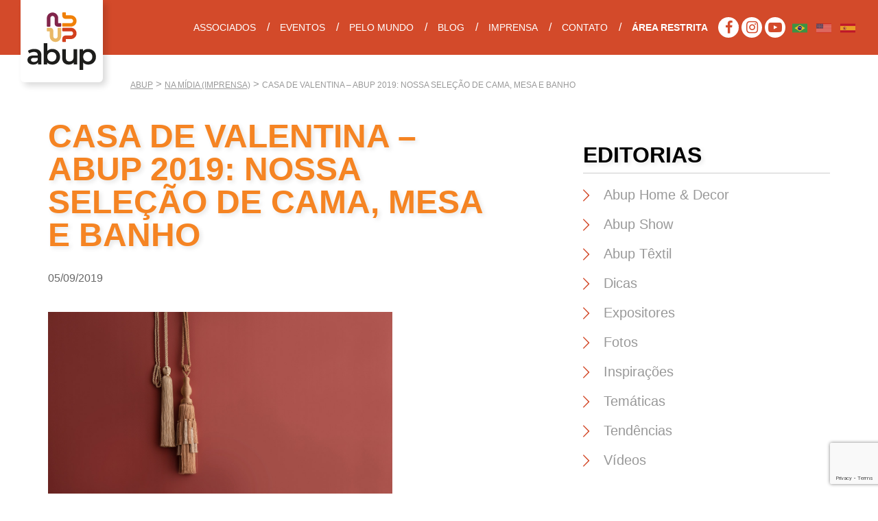

--- FILE ---
content_type: text/html; charset=UTF-8
request_url: https://www.abup.com.br/namidia/casa-de-valentina-abup-2019-nossa-selecao-de-cama-mesa-e-banho/
body_size: 17900
content:
<!DOCTYPE html>
<html lang="pt-BR" itemscope itemtype="https://schema.org/Article">
<head>
  <title>ABUP - Feiras de Decoração e Utilidades Domésticas</title>
  <meta charset="UTF-8">
  <meta name="viewport" content="width=device-width, initial-scale=1, maximum-scale=1, user-scalable=no">
  <meta name="description" content="ABUP - A ABUP fomenta o setor de presentes, decoração, utilidades para o lar e mobiliário, através do patrocínio de feiras profissionais que conectam lojistas com fabricantes, importadores e distribuidores." />
  <meta name="Keywords" content="feira de decoração, presentes, decoração, utilidades domésticas, mesa posta, design, decoração de interiores, gift fair, gifts, houseware, giftware, tableware, móveis, mobiliário, têxteis, tapeçaria, cama, mesa, banho" />
  <meta name="Googlebot" content="all" />
  <meta name="Robots" content="index,follow" />
  <meta name="Revisit" content="2 days" />
  <meta name="facebook-domain-verification" content="m5phhdlg6qnbuz04a2m310a2yp4884" />

  <!-- ESQUEMA -->
  <meta property="place:location:latitude" content="-23.5194549"/>
  <meta property="place:location:longitude" content="-46.6762737"/>
  <meta property="business:contact_data:street_address" content="Avenida Marquês de São Vicente, 1619 - Cj 2322"/>
  <meta property="business:contact_data:locality" content="São Paulo"/>
  <meta property="business:contact_data:postal_code" content="01139-003"/>
  <meta property="business:contact_data:country_name" content="Brasil"/>
  <meta property="business:contact_data:email" content="abup@abup.com.br"/>
  <meta property="business:contact_data:phone_number" content="(11) 4010-5200"/>
  <meta property="business:contact_data:website" content="https://www.abup.com.br"/>
  <meta name="google-site-verification" content="jzmnpcA9_E5fyOjeaFjI9goheGBcsYi0Th9CivW1JW4" />

  <!-- Twitter Card -->
  <meta name="twitter:card" content="summary">
  <meta name="twitter:site" content="https://www.abup.com.br/namidia/casa-de-valentina-abup-2019-nossa-selecao-de-cama-mesa-e-banho/">
  <meta name="twitter:title" content="ABUP">
  <meta name="twitter:description" content="Associação Brasileira das Empresas de Utilidades e Presentes.">
  <meta name="twitter:image" content="https://www.abup.com.br/wp-content/themes/abupshow2024/imagens/jpg/twitter-og.jpg">

  <!-- Open Graph Data -->
  <meta property="og:title" content="CASA DE VALENTINA &#8211; ABUP 2019: NOSSA SELEÇÃO DE CAMA, MESA E BANHO" />
  <meta property="og:type" content="website" />
  <meta property="og:url" content="https://www.abup.com.br/namidia/casa-de-valentina-abup-2019-nossa-selecao-de-cama-mesa-e-banho/" />
  <meta property="og:image" content="https://www.abup.com.br/wp-content/themes/abupshow2024/imagens/jpg/facebook-og.jpg" />
  <meta property="og:description" content="Associação Brasileira das Empresas de Utilidades e Presentes." />
  <meta property="og:site_name" content="ABUP" />

  <!-- Schema.org markup para o Google+ -->
  <meta itemprop="name" content="ABUP">
  <meta itemprop="description" content="Associação Brasileira das Empresas de Utilidades e Presentes.">
  <meta itemprop="image" content="https://www.abup.com.br/wp-content/themes/abupshow2024/imagens/jpg/facebook-og.jpg">

  <!-- FAVICONS -->
  <link rel="apple-touch-icon" sizes="180x180" href="https://www.abup.com.br/wp-content/themes/abupshow2024/imagens/favicon/apple-touch-icon.png">
  <link rel="icon" type="image/png" sizes="32x32" href="https://www.abup.com.br/wp-content/themes/abupshow2024/imagens/favicon/favicon-32x32.png">
  <link rel="icon" type="image/png" sizes="16x16" href="https://www.abup.com.br/wp-content/themes/abupshow2024/imagens/favicon/favicon-16x16.png">
  <link rel="manifest" href="https://www.abup.com.br/wp-content/themes/abupshow2024/imagens/favicon/site.webmanifest">
  <link rel="mask-icon" href="https://www.abup.com.br/wp-content/themes/abupshow2024/imagens/favicon/safari-pinned-tab.svg" color="#7b2550">
  <meta name="msapplication-TileColor" content="#ffffff">
  <meta name="theme-color" content="#ffffff">
  
  <meta name="adopt-website-id" content="bdde41eb-d611-4f47-8492-1694b55e9fb0" />
  <script src="//tag.goadopt.io/injector.js?website_code=bdde41eb-d611-4f47-8492-1694b55e9fb0" class="adopt-injector"></script>
  <script>window.adoptHideAfterConsent = true;</script>
  <link rel="preconnect" href="https://fonts.googleapis.com"> 
  <link rel="preconnect" href="https://fonts.gstatic.com" crossorigin>
  <link href="https://fonts.googleapis.com/css2?family=Nunito+Sans:ital,opsz,wght@0,6..12,400;0,6..12,700;1,6..12,400;1,6..12,700&display=swap" rel="stylesheet">
  <meta name='robots' content='max-image-preview:large' />
<link rel='dns-prefetch' href='//maps.google.com' />
<link rel='dns-prefetch' href='//d335luupugsy2.cloudfront.net' />
<link rel='dns-prefetch' href='//fonts.googleapis.com' />
<link rel="alternate" title="oEmbed (JSON)" type="application/json+oembed" href="https://www.abup.com.br/wp-json/oembed/1.0/embed?url=https%3A%2F%2Fwww.abup.com.br%2Fnamidia%2Fcasa-de-valentina-abup-2019-nossa-selecao-de-cama-mesa-e-banho%2F" />
<link rel="alternate" title="oEmbed (XML)" type="text/xml+oembed" href="https://www.abup.com.br/wp-json/oembed/1.0/embed?url=https%3A%2F%2Fwww.abup.com.br%2Fnamidia%2Fcasa-de-valentina-abup-2019-nossa-selecao-de-cama-mesa-e-banho%2F&#038;format=xml" />
<style id='wp-img-auto-sizes-contain-inline-css' type='text/css'>
img:is([sizes=auto i],[sizes^="auto," i]){contain-intrinsic-size:3000px 1500px}
/*# sourceURL=wp-img-auto-sizes-contain-inline-css */
</style>
<style id='wp-emoji-styles-inline-css' type='text/css'>

	img.wp-smiley, img.emoji {
		display: inline !important;
		border: none !important;
		box-shadow: none !important;
		height: 1em !important;
		width: 1em !important;
		margin: 0 0.07em !important;
		vertical-align: -0.1em !important;
		background: none !important;
		padding: 0 !important;
	}
/*# sourceURL=wp-emoji-styles-inline-css */
</style>
<style id='wp-block-library-inline-css' type='text/css'>
:root{--wp-block-synced-color:#7a00df;--wp-block-synced-color--rgb:122,0,223;--wp-bound-block-color:var(--wp-block-synced-color);--wp-editor-canvas-background:#ddd;--wp-admin-theme-color:#007cba;--wp-admin-theme-color--rgb:0,124,186;--wp-admin-theme-color-darker-10:#006ba1;--wp-admin-theme-color-darker-10--rgb:0,107,160.5;--wp-admin-theme-color-darker-20:#005a87;--wp-admin-theme-color-darker-20--rgb:0,90,135;--wp-admin-border-width-focus:2px}@media (min-resolution:192dpi){:root{--wp-admin-border-width-focus:1.5px}}.wp-element-button{cursor:pointer}:root .has-very-light-gray-background-color{background-color:#eee}:root .has-very-dark-gray-background-color{background-color:#313131}:root .has-very-light-gray-color{color:#eee}:root .has-very-dark-gray-color{color:#313131}:root .has-vivid-green-cyan-to-vivid-cyan-blue-gradient-background{background:linear-gradient(135deg,#00d084,#0693e3)}:root .has-purple-crush-gradient-background{background:linear-gradient(135deg,#34e2e4,#4721fb 50%,#ab1dfe)}:root .has-hazy-dawn-gradient-background{background:linear-gradient(135deg,#faaca8,#dad0ec)}:root .has-subdued-olive-gradient-background{background:linear-gradient(135deg,#fafae1,#67a671)}:root .has-atomic-cream-gradient-background{background:linear-gradient(135deg,#fdd79a,#004a59)}:root .has-nightshade-gradient-background{background:linear-gradient(135deg,#330968,#31cdcf)}:root .has-midnight-gradient-background{background:linear-gradient(135deg,#020381,#2874fc)}:root{--wp--preset--font-size--normal:16px;--wp--preset--font-size--huge:42px}.has-regular-font-size{font-size:1em}.has-larger-font-size{font-size:2.625em}.has-normal-font-size{font-size:var(--wp--preset--font-size--normal)}.has-huge-font-size{font-size:var(--wp--preset--font-size--huge)}.has-text-align-center{text-align:center}.has-text-align-left{text-align:left}.has-text-align-right{text-align:right}.has-fit-text{white-space:nowrap!important}#end-resizable-editor-section{display:none}.aligncenter{clear:both}.items-justified-left{justify-content:flex-start}.items-justified-center{justify-content:center}.items-justified-right{justify-content:flex-end}.items-justified-space-between{justify-content:space-between}.screen-reader-text{border:0;clip-path:inset(50%);height:1px;margin:-1px;overflow:hidden;padding:0;position:absolute;width:1px;word-wrap:normal!important}.screen-reader-text:focus{background-color:#ddd;clip-path:none;color:#444;display:block;font-size:1em;height:auto;left:5px;line-height:normal;padding:15px 23px 14px;text-decoration:none;top:5px;width:auto;z-index:100000}html :where(.has-border-color){border-style:solid}html :where([style*=border-top-color]){border-top-style:solid}html :where([style*=border-right-color]){border-right-style:solid}html :where([style*=border-bottom-color]){border-bottom-style:solid}html :where([style*=border-left-color]){border-left-style:solid}html :where([style*=border-width]){border-style:solid}html :where([style*=border-top-width]){border-top-style:solid}html :where([style*=border-right-width]){border-right-style:solid}html :where([style*=border-bottom-width]){border-bottom-style:solid}html :where([style*=border-left-width]){border-left-style:solid}html :where(img[class*=wp-image-]){height:auto;max-width:100%}:where(figure){margin:0 0 1em}html :where(.is-position-sticky){--wp-admin--admin-bar--position-offset:var(--wp-admin--admin-bar--height,0px)}@media screen and (max-width:600px){html :where(.is-position-sticky){--wp-admin--admin-bar--position-offset:0px}}

/*# sourceURL=wp-block-library-inline-css */
</style><style id='global-styles-inline-css' type='text/css'>
:root{--wp--preset--aspect-ratio--square: 1;--wp--preset--aspect-ratio--4-3: 4/3;--wp--preset--aspect-ratio--3-4: 3/4;--wp--preset--aspect-ratio--3-2: 3/2;--wp--preset--aspect-ratio--2-3: 2/3;--wp--preset--aspect-ratio--16-9: 16/9;--wp--preset--aspect-ratio--9-16: 9/16;--wp--preset--color--black: #000000;--wp--preset--color--cyan-bluish-gray: #abb8c3;--wp--preset--color--white: #ffffff;--wp--preset--color--pale-pink: #f78da7;--wp--preset--color--vivid-red: #cf2e2e;--wp--preset--color--luminous-vivid-orange: #ff6900;--wp--preset--color--luminous-vivid-amber: #fcb900;--wp--preset--color--light-green-cyan: #7bdcb5;--wp--preset--color--vivid-green-cyan: #00d084;--wp--preset--color--pale-cyan-blue: #8ed1fc;--wp--preset--color--vivid-cyan-blue: #0693e3;--wp--preset--color--vivid-purple: #9b51e0;--wp--preset--gradient--vivid-cyan-blue-to-vivid-purple: linear-gradient(135deg,rgb(6,147,227) 0%,rgb(155,81,224) 100%);--wp--preset--gradient--light-green-cyan-to-vivid-green-cyan: linear-gradient(135deg,rgb(122,220,180) 0%,rgb(0,208,130) 100%);--wp--preset--gradient--luminous-vivid-amber-to-luminous-vivid-orange: linear-gradient(135deg,rgb(252,185,0) 0%,rgb(255,105,0) 100%);--wp--preset--gradient--luminous-vivid-orange-to-vivid-red: linear-gradient(135deg,rgb(255,105,0) 0%,rgb(207,46,46) 100%);--wp--preset--gradient--very-light-gray-to-cyan-bluish-gray: linear-gradient(135deg,rgb(238,238,238) 0%,rgb(169,184,195) 100%);--wp--preset--gradient--cool-to-warm-spectrum: linear-gradient(135deg,rgb(74,234,220) 0%,rgb(151,120,209) 20%,rgb(207,42,186) 40%,rgb(238,44,130) 60%,rgb(251,105,98) 80%,rgb(254,248,76) 100%);--wp--preset--gradient--blush-light-purple: linear-gradient(135deg,rgb(255,206,236) 0%,rgb(152,150,240) 100%);--wp--preset--gradient--blush-bordeaux: linear-gradient(135deg,rgb(254,205,165) 0%,rgb(254,45,45) 50%,rgb(107,0,62) 100%);--wp--preset--gradient--luminous-dusk: linear-gradient(135deg,rgb(255,203,112) 0%,rgb(199,81,192) 50%,rgb(65,88,208) 100%);--wp--preset--gradient--pale-ocean: linear-gradient(135deg,rgb(255,245,203) 0%,rgb(182,227,212) 50%,rgb(51,167,181) 100%);--wp--preset--gradient--electric-grass: linear-gradient(135deg,rgb(202,248,128) 0%,rgb(113,206,126) 100%);--wp--preset--gradient--midnight: linear-gradient(135deg,rgb(2,3,129) 0%,rgb(40,116,252) 100%);--wp--preset--font-size--small: 13px;--wp--preset--font-size--medium: 20px;--wp--preset--font-size--large: 36px;--wp--preset--font-size--x-large: 42px;--wp--preset--spacing--20: 0.44rem;--wp--preset--spacing--30: 0.67rem;--wp--preset--spacing--40: 1rem;--wp--preset--spacing--50: 1.5rem;--wp--preset--spacing--60: 2.25rem;--wp--preset--spacing--70: 3.38rem;--wp--preset--spacing--80: 5.06rem;--wp--preset--shadow--natural: 6px 6px 9px rgba(0, 0, 0, 0.2);--wp--preset--shadow--deep: 12px 12px 50px rgba(0, 0, 0, 0.4);--wp--preset--shadow--sharp: 6px 6px 0px rgba(0, 0, 0, 0.2);--wp--preset--shadow--outlined: 6px 6px 0px -3px rgb(255, 255, 255), 6px 6px rgb(0, 0, 0);--wp--preset--shadow--crisp: 6px 6px 0px rgb(0, 0, 0);}:where(.is-layout-flex){gap: 0.5em;}:where(.is-layout-grid){gap: 0.5em;}body .is-layout-flex{display: flex;}.is-layout-flex{flex-wrap: wrap;align-items: center;}.is-layout-flex > :is(*, div){margin: 0;}body .is-layout-grid{display: grid;}.is-layout-grid > :is(*, div){margin: 0;}:where(.wp-block-columns.is-layout-flex){gap: 2em;}:where(.wp-block-columns.is-layout-grid){gap: 2em;}:where(.wp-block-post-template.is-layout-flex){gap: 1.25em;}:where(.wp-block-post-template.is-layout-grid){gap: 1.25em;}.has-black-color{color: var(--wp--preset--color--black) !important;}.has-cyan-bluish-gray-color{color: var(--wp--preset--color--cyan-bluish-gray) !important;}.has-white-color{color: var(--wp--preset--color--white) !important;}.has-pale-pink-color{color: var(--wp--preset--color--pale-pink) !important;}.has-vivid-red-color{color: var(--wp--preset--color--vivid-red) !important;}.has-luminous-vivid-orange-color{color: var(--wp--preset--color--luminous-vivid-orange) !important;}.has-luminous-vivid-amber-color{color: var(--wp--preset--color--luminous-vivid-amber) !important;}.has-light-green-cyan-color{color: var(--wp--preset--color--light-green-cyan) !important;}.has-vivid-green-cyan-color{color: var(--wp--preset--color--vivid-green-cyan) !important;}.has-pale-cyan-blue-color{color: var(--wp--preset--color--pale-cyan-blue) !important;}.has-vivid-cyan-blue-color{color: var(--wp--preset--color--vivid-cyan-blue) !important;}.has-vivid-purple-color{color: var(--wp--preset--color--vivid-purple) !important;}.has-black-background-color{background-color: var(--wp--preset--color--black) !important;}.has-cyan-bluish-gray-background-color{background-color: var(--wp--preset--color--cyan-bluish-gray) !important;}.has-white-background-color{background-color: var(--wp--preset--color--white) !important;}.has-pale-pink-background-color{background-color: var(--wp--preset--color--pale-pink) !important;}.has-vivid-red-background-color{background-color: var(--wp--preset--color--vivid-red) !important;}.has-luminous-vivid-orange-background-color{background-color: var(--wp--preset--color--luminous-vivid-orange) !important;}.has-luminous-vivid-amber-background-color{background-color: var(--wp--preset--color--luminous-vivid-amber) !important;}.has-light-green-cyan-background-color{background-color: var(--wp--preset--color--light-green-cyan) !important;}.has-vivid-green-cyan-background-color{background-color: var(--wp--preset--color--vivid-green-cyan) !important;}.has-pale-cyan-blue-background-color{background-color: var(--wp--preset--color--pale-cyan-blue) !important;}.has-vivid-cyan-blue-background-color{background-color: var(--wp--preset--color--vivid-cyan-blue) !important;}.has-vivid-purple-background-color{background-color: var(--wp--preset--color--vivid-purple) !important;}.has-black-border-color{border-color: var(--wp--preset--color--black) !important;}.has-cyan-bluish-gray-border-color{border-color: var(--wp--preset--color--cyan-bluish-gray) !important;}.has-white-border-color{border-color: var(--wp--preset--color--white) !important;}.has-pale-pink-border-color{border-color: var(--wp--preset--color--pale-pink) !important;}.has-vivid-red-border-color{border-color: var(--wp--preset--color--vivid-red) !important;}.has-luminous-vivid-orange-border-color{border-color: var(--wp--preset--color--luminous-vivid-orange) !important;}.has-luminous-vivid-amber-border-color{border-color: var(--wp--preset--color--luminous-vivid-amber) !important;}.has-light-green-cyan-border-color{border-color: var(--wp--preset--color--light-green-cyan) !important;}.has-vivid-green-cyan-border-color{border-color: var(--wp--preset--color--vivid-green-cyan) !important;}.has-pale-cyan-blue-border-color{border-color: var(--wp--preset--color--pale-cyan-blue) !important;}.has-vivid-cyan-blue-border-color{border-color: var(--wp--preset--color--vivid-cyan-blue) !important;}.has-vivid-purple-border-color{border-color: var(--wp--preset--color--vivid-purple) !important;}.has-vivid-cyan-blue-to-vivid-purple-gradient-background{background: var(--wp--preset--gradient--vivid-cyan-blue-to-vivid-purple) !important;}.has-light-green-cyan-to-vivid-green-cyan-gradient-background{background: var(--wp--preset--gradient--light-green-cyan-to-vivid-green-cyan) !important;}.has-luminous-vivid-amber-to-luminous-vivid-orange-gradient-background{background: var(--wp--preset--gradient--luminous-vivid-amber-to-luminous-vivid-orange) !important;}.has-luminous-vivid-orange-to-vivid-red-gradient-background{background: var(--wp--preset--gradient--luminous-vivid-orange-to-vivid-red) !important;}.has-very-light-gray-to-cyan-bluish-gray-gradient-background{background: var(--wp--preset--gradient--very-light-gray-to-cyan-bluish-gray) !important;}.has-cool-to-warm-spectrum-gradient-background{background: var(--wp--preset--gradient--cool-to-warm-spectrum) !important;}.has-blush-light-purple-gradient-background{background: var(--wp--preset--gradient--blush-light-purple) !important;}.has-blush-bordeaux-gradient-background{background: var(--wp--preset--gradient--blush-bordeaux) !important;}.has-luminous-dusk-gradient-background{background: var(--wp--preset--gradient--luminous-dusk) !important;}.has-pale-ocean-gradient-background{background: var(--wp--preset--gradient--pale-ocean) !important;}.has-electric-grass-gradient-background{background: var(--wp--preset--gradient--electric-grass) !important;}.has-midnight-gradient-background{background: var(--wp--preset--gradient--midnight) !important;}.has-small-font-size{font-size: var(--wp--preset--font-size--small) !important;}.has-medium-font-size{font-size: var(--wp--preset--font-size--medium) !important;}.has-large-font-size{font-size: var(--wp--preset--font-size--large) !important;}.has-x-large-font-size{font-size: var(--wp--preset--font-size--x-large) !important;}
/*# sourceURL=global-styles-inline-css */
</style>

<style id='classic-theme-styles-inline-css' type='text/css'>
/*! This file is auto-generated */
.wp-block-button__link{color:#fff;background-color:#32373c;border-radius:9999px;box-shadow:none;text-decoration:none;padding:calc(.667em + 2px) calc(1.333em + 2px);font-size:1.125em}.wp-block-file__button{background:#32373c;color:#fff;text-decoration:none}
/*# sourceURL=/wp-includes/css/classic-themes.min.css */
</style>
<link rel='stylesheet' id='bogo-css' href='https://www.abup.com.br/wp-content/plugins/bogo/includes/css/style.css?ver=3.9.1' type='text/css' media='all' />
<link rel='stylesheet' id='contact-form-7-css' href='https://www.abup.com.br/wp-content/plugins/contact-form-7/includes/css/styles.css?ver=6.1.4' type='text/css' media='all' />
<link rel='stylesheet' id='tema-bootstrap-css' href='https://www.abup.com.br/wp-content/themes/abupshow2024/css/bootstrap.css?ver=3.3.6' type='text/css' media='screen' />
<link rel='stylesheet' id='tema-slick-css' href='https://www.abup.com.br/wp-content/themes/abupshow2024/css/slick.css?ver=1.6.0' type='text/css' media='screen' />
<link rel='stylesheet' id='tema-fancybox-css' href='https://www.abup.com.br/wp-content/themes/abupshow2024/css/jquery.fancybox.min.css?ver=3.1' type='text/css' media='screen' />
<link rel='stylesheet' id='tema-nivo-css' href='https://www.abup.com.br/wp-content/themes/abupshow2024/css/nivo-lightbox.css?ver=1.2.0' type='text/css' media='screen' />
<link rel='stylesheet' id='tema-nivo-default-css' href='https://www.abup.com.br/wp-content/themes/abupshow2024/css/nivo-lightbox-default.css?ver=1.0(Uebi)' type='text/css' media='screen' />
<link rel='stylesheet' id='tema-social-likes_flat-css' href='https://www.abup.com.br/wp-content/themes/abupshow2024/css/social-likes_flat.css?ver=3.1' type='text/css' media='screen' />
<link rel='stylesheet' id='tema-principal-css' href='https://www.abup.com.br/wp-content/themes/abupshow2024/style.css?ver=20250417' type='text/css' media='screen' />
<link rel='stylesheet' id='tema-montserrat-css' href='https://fonts.googleapis.com/css2?family=Raleway%3Aital%2Cwght%400%2C100..900%3B1%2C100..900&#038;display=swap&#038;ver=20250417' type='text/css' media='screen' />
<script type="text/javascript" src="https://www.abup.com.br/wp-includes/js/jquery/jquery.min.js?ver=3.7.1" id="jquery-core-js"></script>
<script type="text/javascript" src="https://www.abup.com.br/wp-includes/js/jquery/jquery-migrate.min.js?ver=3.4.1" id="jquery-migrate-js"></script>
<link rel="https://api.w.org/" href="https://www.abup.com.br/wp-json/" /><link rel="EditURI" type="application/rsd+xml" title="RSD" href="https://www.abup.com.br/xmlrpc.php?rsd" />
<meta name="generator" content="WordPress 6.9" />
<link rel="canonical" href="https://www.abup.com.br/namidia/casa-de-valentina-abup-2019-nossa-selecao-de-cama-mesa-e-banho/" />
<link rel='shortlink' href='https://www.abup.com.br/?p=25108' />
<link rel="preconnect" href="https://fonts.googleapis.com/"><link rel="preconnect" href="https://fonts.gstatic.com/" crossorigin>
  <!-- Google Tag Manager -->
<script>(function(w,d,s,l,i){w[l]=w[l]||[];w[l].push({'gtm.start':
new Date().getTime(),event:'gtm.js'});var f=d.getElementsByTagName(s)[0],
j=d.createElement(s),dl=l!='dataLayer'?'&l='+l:'';j.async=true;j.src=
'https://www.googletagmanager.com/gtm.js?id='+i+dl;f.parentNode.insertBefore(j,f);
})(window,document,'script','dataLayer','GTM-K99GQNH');</script>
<!-- End Google Tag Manager -->

</head>

<body id="post" template="https://www.abup.com.br/wp-content/themes/abupshow2024">

  <!-- Google Tag Manager (noscript) -->
  <noscript><iframe src="https://www.googletagmanager.com/ns.html?id=GTM-K99GQNH"
  height="0" width="0" style="display:none;visibility:hidden"></iframe></noscript>
  <!-- End Google Tag Manager (noscript) -->

	<div id="fb-root"></div>
  <script>
    (function(d, s, id) {
      var js, fjs = d.getElementsByTagName(s)[0];
      if (d.getElementById(id)) return;
      js = d.createElement(s); js.id = id;
      js.src = "//connect.facebook.net/pt_BR/sdk.js#xfbml=1&version=v2.9";
      fjs.parentNode.insertBefore(js, fjs);
    }(document, 'script', 'facebook-jssdk'));
  </script>
  <div id="fb-root"></div>

  <!-- Facebook Pixel Code -->
  <script>
  !function(f,b,e,v,n,t,s)
  {if(f.fbq)return;n=f.fbq=function(){n.callMethod?
  n.callMethod.apply(n,arguments):n.queue.push(arguments)};
  if(!f._fbq)f._fbq=n;n.push=n;n.loaded=!0;n.version='2.0';
  n.queue=[];t=b.createElement(e);t.async=!0;
  t.src=v;s=b.getElementsByTagName(e)[0];
  s.parentNode.insertBefore(t,s)}(window,document,'script',
  'https://connect.facebook.net/en_US/fbevents.js');
  fbq('init', '179267090730915');
  fbq('track', 'PageView');
  </script>
  <noscript>
  <img height="1" width="1"
  src="https://www.facebook.com/tr?id=179267090730915&ev=PageView
  &noscript=1"/>
  </noscript>
  <!-- End Facebook Pixel Code -->

  <!-- Facebook Pixel Code -->
<script>
!function(f,b,e,v,n,t,s)
{if(f.fbq)return;n=f.fbq=function(){n.callMethod?
n.callMethod.apply(n,arguments):n.queue.push(arguments)};
if(!f._fbq)f._fbq=n;n.push=n;n.loaded=!0;n.version='2.0';
n.queue=[];t=b.createElement(e);t.async=!0;
t.src=v;s=b.getElementsByTagName(e)[0];
s.parentNode.insertBefore(t,s)}(window, document,'script',
'https://connect.facebook.net/en_US/fbevents.js');
fbq('init', '544940546688582');
fbq('track', 'PageView');
</script>
<noscript><img height="1" width="1" style="display:none"
src="https://www.facebook.com/tr?id=544940546688582&ev=PageView&noscript=1"
/></noscript>
<!-- End Facebook Pixel Code -->

  <header class="animados">
    <h1>
      <a href="https://www.abup.com.br?home=ok"><img src="https://www.abup.com.br/wp-content/themes/abupshow2024/imagens/svg/marca.svg" alt="ABUP - Feiras de Decoração e Utilidades Domésticas" /></a>
    </h1>
          <nav id="navegacao">
                  <div class="menu-menu-principal-container">
            <ul id="menu-menu-principal" class="menu">
              <!-- <li id="menu-item-15709" class="menu-item-home page-item-5 menu-item-15709 "><a href="https://www.abup.com.br/">Inicial</a></li> -->
              <li id="menu-item-14791" class="menu-item-has-children menu-item-14791 "><a href="https://www.abup.com.br/associados/lista-de-associados/">Associados</a>
                <ul class="sub-menu">
                  <li id="menu-item-15418" class="menu-item-15418 "><a href="https://www.abup.com.br/associados/lista-de-associados/">Lista de Associados</a></li>
                  <li id="menu-item-15419" class="menu-item-15419 "><a href="https://www.abup.com.br/associe-se/">Como expor</a></li>
                </ul>
              </li>
              <li id="menu-item-14792" class="menu-item-has-children menu-item-14792 "><a href="https://www.abup.com.br/eventos_abup/">Eventos</a>
                <ul class="sub-menu">
                  <li id="menu-item-15990" class="menu-item-15990"><a href="https://www.abup.com.br/abupshow_anhembi/" style="line-height: 1;  align-items: center; height:auto; padding: 10px 20px; text-align: left;">ABUP SHOW Home · Gift · Têxtil · Decor</a></li>  
                  <li id="menu-item-15990" class="menu-item-15990"><a href="https://www.abup.com.br/abupshow_promagno/" style="line-height: 1; display: flex; align-items: center; height:auto; padding: 10px 20px; text-align: left">ABUP SHOW</a></li>
                  <li id="menu-item-14832" class="menu-item-14832 "><a href="https://www.abup.com.br/eventos_abup/eventos-anteriores/" style="text-align: left;">Eventos anteriores</a></li>
                </ul>
              </li>

              <!--
              <li id="menu-item-14792" class="menu-item-has-children menu-item-14792"><a href="#">Próximos<br> Eventos</a>
                <ul class="sub-menu">
                  <li id="menu-item-15990" class="menu-item-15990"><a href="https://www.abup.com.br/homegift-textil/" style="line-height: 1; display: flex; align-items: center; height:auto; padding: 10px 20px; text-align: left">Home & Gift | Têxtil & Home - fev/23</a></li>
                  <li id="menu-item-15990" class="menu-item-15990"><a href="https://www.abup.com.br/decorshow/" style="line-height: 1; display: flex; align-items: center; height:auto; padding: 10px 20px; text-align: left">Decor Show | Têxtil & Home - fev/23 </a></li>
                </ul>
              </li>

              <li id="menu-item-15606" class="menu-item-15606 "><a href="https://www.abup.com.br/eventos_abup/app-do-evento/">App</a></li>
              <li id="menu-item-20925" class="menu-item-15419 "><a href="https://www.abup.com.br/projeto-celula//">Projeto Célula</a></li> --> 

              <li id="menu-item-14792" class="menu-item-has-children menu-item-14792 "><a href="https://www.abup.com.br/eventos_abup/">PELO MUNDO</a>
                <ul class="sub-menu">
                  <li><a href="https://www.abup.com.br/intergift2022/">INTERGIFT</a></li>
                  <li><a href="https://www.abup.com.br/brazil-essentially-diverse/">ABUP NA BRAZIL: ESSENTIALLY DIVERSE 2019</a></li>  
                  <li class="menu-item-has-children">
                    <a href="#">BREF, DESIGN & ART</a>
                    <ul class="sub-menu">
                      <li><a href="https://www.abup.com.br/brefdesignart/">2023</a></li>
                      <li><a href="https://www.abup.com.br/brefdesignart2024/">2024</a></li>
                      <li><a href="https://www.abup.com.br/brefdesignart2025/">2025</a></li>
                    </ul>
                  </li>
                  <li class="menu-item-has-children">
                    <a href="#">The Inspired Home Show</a>
                    <ul class="sub-menu">
                      <li><a href="https://www.abup.com.br/the-inspired-home-show-2023/">2023</a></li>
                      <li><a href="https://www.abup.com.br/the-inspired-home-show-2024/">2024</a></li>
                      <li><a href="https://www.abup.com.br/the-inspired-home-show-2025/">2025</a></li>
                    </ul>
                  </li>
                  <li class="menu-item-has-children">
                    <a href="#">INDEX</a>
                    <ul class="sub-menu">
                        <li><a href="https://www.abup.com.br/index2023/">2023</a></li>
                        <li><a href="https://www.abup.com.br/index2024/">2024</a></li>
                        <li><a href="https://www.abup.com.br/index2025/">2025</a></li>
                    </ul>
                  </li>
                  <li class="menu-item-has-children">
                    <a href="#">AMBIENTE FAIR</a>
                    <ul class="sub-menu">
                        <li><a href="https://www.abup.com.br/ambiente-messefrankfurt-com-br/">2020</a></li>
                        <li><a href="https://www.abup.com.br/ambiente-messefrankfurt-2023/">2023</a></li>
                        <li><a href="https://www.abup.com.br/ambiente-messefrankfurt-2024/">2024</a></li>
                        <li><a href="https://www.abup.com.br/ambiente-messefrankfurt-2025/">2025</a></li>
                    </ul>
                  </li>
                  <li class="menu-item-has-children"> 
                    <a href="#">MAISON & OBJET PARIS</a>
                    <ul class="sub-menu">
                        <li><a href="https://www.abup.com.br/maisonetobjet2019/">2019</a></li>
                        <li><a href="https://www.abup.com.br/maisonetobjet2022/">2022</a></li>
                        <li><a href="https://www.abup.com.br/maisonetobjet2023/">2023</a></li>
                        <li><a href="https://www.abup.com.br/maisonetobjet2024/">2024</a></li>
                        <li><a href="https://www.abup.com.br/maisonetobjet2025/">2025</a></li>
                    </ul>
                  </li>
                </ul>
              </li>

              <li id="menu-item-14833" class="menu-item-14833 "><a href="https://www.abup.com.br/blog/">BLOG</a></li>

              <li id="menu-item-14834" class="menu-item-has-children menu-item-14834 "><a href="https://www.abup.com.br/imprensa/">Imprensa</a>
                <ul class="sub-menu">
                  <li id="menu-item-20917" class="menu-item-14846 "><a href="https://www.abup.com.br/imprensa/fotos-videos/">Fotos & Vídeos</a></li>
                  <!-- <li id="menu-item-14846" class="menu-item-14846 "><a href="https://www.abup.com.br/imprensa/credenciamento-jornalistas/">Credenciamento</a></li> -->
                  <li class="page_item page-item-22902"><a href="https://www.abup.com.br/imprensa/releases-abup/">Releases – ABUP</a></li>
                  <li class="page_item page-item-14842"><a href="https://www.abup.com.br/imprensa/releases-expositor/">Releases – Expositor</a></li>
                  <li id="menu-item-14848" class="menu-item-14848 "><a href="https://www.abup.com.br/imprensa/abup-na-midia/">ABUP na mídia</a></li>
                  <li id="menu-item-14899" class="menu-item-14899 "><a href="https://www.abup.com.br/imprensa/assessoria/">Contato</a></li>
                </ul>
              </li>
              <li id="menu-item-14835" class="menu-item-has-children menu-item-14835 ">
                <a href="https://www.abup.com.br/contato/">Contato</a>

                <ul class="sub-menu">
                  <li class="menu-item-14835"><a href="https://www.abup.com.br/contato/">Fale Conosco</a></li>
                  <li class="menu-item-15419 "><a href="https://www.abup.com.br/associados/associe-se/">Como expor</a></li>
                </ul>
              </li>
              <li style="padding-right: 5px"><a href="https://abupcaex.com.br" style="font-weight: bold">Área restrita</a></li>
            </ul>
          </div>

          
        <ul class="midias" style="width: auto; padding-right: 5px;">
          <li><a href="https://www.facebook.com/abupoficial/" class="icon-facebook" target="_blank">Facebook</a></li>
          <!-- <li><a href="https://twitter.com/Abup_Show" class="icon-twitter" target="_blank">Twitter</a></li> -->
          <li><a href="https://www.instagram.com/abup_oficial/" class="icon-instagram" target="_blank">Instagram</a></li>
          <!-- <li><a href="https://br.pinterest.com/abup_oficial/" class="icon-pinterest" target="_blank">Pinterest</a></li> -->
          <li><a href="https://www.youtube.com/abupoficial" class="icon-youtube-play" target="_blank">Youtube</a></li>
        </ul>

        <ul class="idiomas" style="padding: 0 5px">
          <li  style="width: 35px;"><a href="https://www.abup.com.br/" class="atual" style="padding-right: 0; "><img src="https://www.abup.com.br/wp-content/themes/abupshow2024/imagens/svg/pt.svg" style="width: 25px ; height: auto;" /></a></li>
          <li  style="width: 35px;"><a href="https://www.abup.com.br/en/" style="padding-right: 0; "><img src="https://www.abup.com.br/wp-content/themes/abupshow2024/imagens/svg/en.svg" style="width: 25px ; height: auto;" /></a></li>
          <li  style="width: 35px;"><a href="https://www.abup.com.br/es/" style="padding-right: 0; "><img src="https://www.abup.com.br/wp-content/themes/abupshow2024/imagens/svg/es.svg" style="width: 25px ; height: auto;" /></a></li>
          <!-- <li><a href="https://www.abup.com.br/?home=ok" class="atual">PT</a></li>
          <li><a href="https://www.abup.com.br/en/?home=ok" >EN</a></li>
          <li><a href="https://www.abup.com.br/es/?home=ok" >ES</a></li> -->
        </ul>

      </nav>
        </header>
  
  	<main>
		<section class="container">
			<div class="row">
				<div class="breadchump col-xs-12">
		      <span property="itemListElement" typeof="ListItem"><a property="item" typeof="WebPage" title="Go to ABUP." href="https://www.abup.com.br" class="home"><span property="name">ABUP</span></a><meta property="position" content="1"></span> &gt; <span property="itemListElement" typeof="ListItem"><a property="item" typeof="WebPage" title="Go to Na mídia (Imprensa)." href="https://www.abup.com.br/namidia/" class="archive post-namidia-archive"><span property="name">Na mídia (Imprensa)</span></a><meta property="position" content="2"></span> &gt; <span property="itemListElement" typeof="ListItem"><span property="name">CASA DE VALENTINA &#8211; ABUP 2019: NOSSA SELEÇÃO DE CAMA, MESA E BANHO</span><meta property="position" content="3"></span>		    </div>
				<article class="col-xs-12 col-sm-7">
					<h2>CASA DE VALENTINA &#8211; ABUP 2019: NOSSA SELEÇÃO DE CAMA, MESA E BANHO</h2>
					<small class="data">05/09/2019</small>

					<p><img fetchpriority="high" decoding="async" class="aligncenter  wp-image-61553" src="https://s24938.pcdn.co/wp-content/uploads/2019/08/CasaDeValetina_ABUP2019-2.jpg" sizes="(max-width: 1200px) 100vw, 1200px" srcset="https://s24938.pcdn.co/wp-content/uploads/2019/08/CasaDeValetina_ABUP2019-2-80x100.jpg 80w, https://s24938.pcdn.co/wp-content/uploads/2019/08/CasaDeValetina_ABUP2019-2-160x200.jpg 160w, https://s24938.pcdn.co/wp-content/uploads/2019/08/CasaDeValetina_ABUP2019-2-395x494.jpg 395w, https://s24938.pcdn.co/wp-content/uploads/2019/08/CasaDeValetina_ABUP2019-2-768x960.jpg 768w, https://s24938.pcdn.co/wp-content/uploads/2019/08/CasaDeValetina_ABUP2019-2-900x1125.jpg 900w, https://s24938.pcdn.co/wp-content/uploads/2019/08/CasaDeValetina_ABUP2019-2.jpg 1200w" alt="" width="502" height="626" /></p>
<h5><em>Abraçadeira de cortina superior lado esquerdo da Fino Tock; abraçadeira de cortina superior lado direito e abraçadeira de cortina sobre os livros da Luba; colcha da Lavive; travesseiro da Rozac; almofadas da Corttex.</em></h5>
<p>Mais uma cobertura da <strong><a href="https://www.abup.com.br/homegift-textil/" target="_blank" rel="noopener noreferrer">ABUP</a></strong>, uma das feiras de design que mais adoro! Passear pelos corredores conhecendo as novidades dos expositores e entendendo quais produtos contam histórias visuais que se conversem, é um desafio bem rico. Por mais que eu frequente a feira há anos, sempre me surpreendo com as infinitas novidades e possibilidades de mix entre os expositores. Aqui estão alguns cliques feitos no <a href="https://www.casadevalentina.com.br/blog/abup-2019-bastidores-estudio-casa-de-valentina/" target="_blank" rel="noopener noreferrer">Estúdio Casa de Valentina</a> com uma curadoria do melhor que há de cama, mesa e banho e que você encontrará nas lojas nas próximas semanas:</p>
<h3>CAMA</h3>
<p>A escolha do têxtil na hora de compor o quarto ou uma sala íntima é algo muito pessoal, e alguns aspectos como o toque e as cores são super importantes para determinar o estilo que o ambiente vai refletir. A variedade de tecidos e estampas que encontramos durante a <a href="https://www.abup.com.br/homegift-textil/" target="_blank" rel="noopener noreferrer">feira</a> é enorme, tem para todos os gostos, bem democrático! Nesses espaços em que o conforto é imprescindível as cores serão essenciais para criar tal atmosfera, então minha atenção dessa vez foi para as paletas de azul e verde, já que elas temefeito tranquilizante e transmitem serenidade:</p>
<p><img decoding="async" class="aligncenter  wp-image-61557" src="https://s24938.pcdn.co/wp-content/uploads/2019/08/CasaDeValetina_ABUP2019-6.jpg" sizes="(max-width: 1200px) 100vw, 1200px" srcset="https://s24938.pcdn.co/wp-content/uploads/2019/08/CasaDeValetina_ABUP2019-6-80x100.jpg 80w, https://s24938.pcdn.co/wp-content/uploads/2019/08/CasaDeValetina_ABUP2019-6-160x200.jpg 160w, https://s24938.pcdn.co/wp-content/uploads/2019/08/CasaDeValetina_ABUP2019-6-395x494.jpg 395w, https://s24938.pcdn.co/wp-content/uploads/2019/08/CasaDeValetina_ABUP2019-6-768x960.jpg 768w, https://s24938.pcdn.co/wp-content/uploads/2019/08/CasaDeValetina_ABUP2019-6-900x1125.jpg 900w, https://s24938.pcdn.co/wp-content/uploads/2019/08/CasaDeValetina_ABUP2019-6.jpg 1200w" alt="" width="534" height="668" /></p>
<h5><em>Manta da Decortrico; almofada listrada da Originalità; almofada cinza da DM Presentes; almofada crochê da Rosa Maria; almofada felpuda azul da Niazitex; almofada bege da Ângela Massoni; almofada verde da Luana Ramalho; banco da Goods BR; tapete da RW Tapetes.</em></h5>
<p><img decoding="async" class="aligncenter  wp-image-61555" src="https://s24938.pcdn.co/wp-content/uploads/2019/08/CasaDeValetina_ABUP2019-4.jpg" sizes="(max-width: 1200px) 100vw, 1200px" srcset="https://s24938.pcdn.co/wp-content/uploads/2019/08/CasaDeValetina_ABUP2019-4-80x100.jpg 80w, https://s24938.pcdn.co/wp-content/uploads/2019/08/CasaDeValetina_ABUP2019-4-160x200.jpg 160w, https://s24938.pcdn.co/wp-content/uploads/2019/08/CasaDeValetina_ABUP2019-4-395x494.jpg 395w, https://s24938.pcdn.co/wp-content/uploads/2019/08/CasaDeValetina_ABUP2019-4-768x960.jpg 768w, https://s24938.pcdn.co/wp-content/uploads/2019/08/CasaDeValetina_ABUP2019-4-900x1125.jpg 900w, https://s24938.pcdn.co/wp-content/uploads/2019/08/CasaDeValetina_ABUP2019-4.jpg 1200w" alt="" width="539" height="674" /></p>
<h5><em>Manta da Imetextil; tapete do Sebrae MG; almofada franjas da Mello Tecelagem; almofada folhas da Guide Casa.</em></h5>
<p><img loading="lazy" decoding="async" class="aligncenter  wp-image-61561" src="https://s24938.pcdn.co/wp-content/uploads/2019/08/CasaDeValetina_ABUP2019-10.jpg" sizes="auto, (max-width: 1200px) 100vw, 1200px" srcset="https://s24938.pcdn.co/wp-content/uploads/2019/08/CasaDeValetina_ABUP2019-10-80x100.jpg 80w, https://s24938.pcdn.co/wp-content/uploads/2019/08/CasaDeValetina_ABUP2019-10-160x200.jpg 160w, https://s24938.pcdn.co/wp-content/uploads/2019/08/CasaDeValetina_ABUP2019-10-395x494.jpg 395w, https://s24938.pcdn.co/wp-content/uploads/2019/08/CasaDeValetina_ABUP2019-10-768x960.jpg 768w, https://s24938.pcdn.co/wp-content/uploads/2019/08/CasaDeValetina_ABUP2019-10-900x1125.jpg 900w, https://s24938.pcdn.co/wp-content/uploads/2019/08/CasaDeValetina_ABUP2019-10.jpg 1200w" alt="" width="544" height="679" /></p>
<h5><em>Almofadas verdes estampadas da M&amp;C Cortinas (Joy Decor); quadro da BR Frames; almofadas branca e listrada da Belchior Cortinas; almofada estampa colorida da Wan Xin; manta da Paola Muller; mancebo da MID; tapete da Hariz Haus.</em></h5>
<p><img loading="lazy" decoding="async" class="aligncenter  wp-image-61560" src="https://s24938.pcdn.co/wp-content/uploads/2019/08/CasaDeValetina_ABUP2019-9.jpg" sizes="auto, (max-width: 1200px) 100vw, 1200px" srcset="https://s24938.pcdn.co/wp-content/uploads/2019/08/CasaDeValetina_ABUP2019-9-80x100.jpg 80w, https://s24938.pcdn.co/wp-content/uploads/2019/08/CasaDeValetina_ABUP2019-9-160x200.jpg 160w, https://s24938.pcdn.co/wp-content/uploads/2019/08/CasaDeValetina_ABUP2019-9-395x494.jpg 395w, https://s24938.pcdn.co/wp-content/uploads/2019/08/CasaDeValetina_ABUP2019-9-768x960.jpg 768w, https://s24938.pcdn.co/wp-content/uploads/2019/08/CasaDeValetina_ABUP2019-9-900x1125.jpg 900w, https://s24938.pcdn.co/wp-content/uploads/2019/08/CasaDeValetina_ABUP2019-9.jpg 1200w" alt="" width="536" height="670" /></p>
<h5><em>Tapete preto com bolas brancas da Oasis Tapetes; almofada bege da Meneghel; almofada cinza da Cortbrás; manta da Toalhas Appel; tapete cinza da Marka Têxtil; abajour da Marilena G.; tapete quadriculado da Rayza Tapetes.</em></h5>
<p><img loading="lazy" decoding="async" class="aligncenter  wp-image-61552" src="https://s24938.pcdn.co/wp-content/uploads/2019/08/CasaDeValetina_ABUP2019-1.jpg" sizes="auto, (max-width: 1200px) 100vw, 1200px" srcset="https://s24938.pcdn.co/wp-content/uploads/2019/08/CasaDeValetina_ABUP2019-1-80x100.jpg 80w, https://s24938.pcdn.co/wp-content/uploads/2019/08/CasaDeValetina_ABUP2019-1-160x200.jpg 160w, https://s24938.pcdn.co/wp-content/uploads/2019/08/CasaDeValetina_ABUP2019-1-395x494.jpg 395w, https://s24938.pcdn.co/wp-content/uploads/2019/08/CasaDeValetina_ABUP2019-1-768x960.jpg 768w, https://s24938.pcdn.co/wp-content/uploads/2019/08/CasaDeValetina_ABUP2019-1-900x1125.jpg 900w, https://s24938.pcdn.co/wp-content/uploads/2019/08/CasaDeValetina_ABUP2019-1.jpg 1200w" alt="" width="535" height="668" /></p>
<h5><em>Manta da Paola Muller; travesseiro da Fibrasca.</em></h5>
<h3>MESA</h3>
<p>Nessa edição fui atrás dos lançamentos que trouxessem mais bossa à mesa posta! As composições com mix de materiais têm me enchido os olhos ultimamente e acredito que a missão de montar a mesa fique mais leve e divertida quando não nos prendemos à regras. Essa parte diz muito ao desafio que eu e minha equipe tivemos lá na <a href="https://www.abup.com.br/homegift-textil/" target="_blank" rel="noopener noreferrer">feira</a>; misturar peças de expositores com características completamente diferentes e criar sinergia entre elas. Não é por nada não, mas mandamos muito bem e temos agora várias referências para você usar de inspiração:</p>
<p><img loading="lazy" decoding="async" class="aligncenter  wp-image-61562" src="https://s24938.pcdn.co/wp-content/uploads/2019/08/CasaDeValentina_ABUP2019-1.jpg" sizes="auto, (max-width: 1200px) 100vw, 1200px" srcset="https://s24938.pcdn.co/wp-content/uploads/2019/08/CasaDeValentina_ABUP2019-1-80x100.jpg 80w, https://s24938.pcdn.co/wp-content/uploads/2019/08/CasaDeValentina_ABUP2019-1-160x200.jpg 160w, https://s24938.pcdn.co/wp-content/uploads/2019/08/CasaDeValentina_ABUP2019-1-395x494.jpg 395w, https://s24938.pcdn.co/wp-content/uploads/2019/08/CasaDeValentina_ABUP2019-1-768x960.jpg 768w, https://s24938.pcdn.co/wp-content/uploads/2019/08/CasaDeValentina_ABUP2019-1-900x1125.jpg 900w, https://s24938.pcdn.co/wp-content/uploads/2019/08/CasaDeValentina_ABUP2019-1.jpg 1200w" alt="" width="536" height="671" /></p>
<h5><em>Jarra da Suka; vaso da Casa Bonita; travessas folhas da Zanatta.</em></h5>
<p><img loading="lazy" decoding="async" class="aligncenter  wp-image-61572" src="https://s24938.pcdn.co/wp-content/uploads/2019/08/CasaDeValentina_ABUP2019-11.jpg" sizes="auto, (max-width: 1200px) 100vw, 1200px" srcset="https://s24938.pcdn.co/wp-content/uploads/2019/08/CasaDeValentina_ABUP2019-11-125x100.jpg 125w, https://s24938.pcdn.co/wp-content/uploads/2019/08/CasaDeValentina_ABUP2019-11-250x200.jpg 250w, https://s24938.pcdn.co/wp-content/uploads/2019/08/CasaDeValentina_ABUP2019-11-395x316.jpg 395w, https://s24938.pcdn.co/wp-content/uploads/2019/08/CasaDeValentina_ABUP2019-11-768x614.jpg 768w, https://s24938.pcdn.co/wp-content/uploads/2019/08/CasaDeValentina_ABUP2019-11-900x720.jpg 900w, https://s24938.pcdn.co/wp-content/uploads/2019/08/CasaDeValentina_ABUP2019-11.jpg 1200w" alt="" width="570" height="456" /></p>
<h5><em>Talheres da Meridional, fôrma de abacaxi da Quadrifoglio; sousplat e guardanapo de tecido da Mameg Home.</em></h5>
<p><img loading="lazy" decoding="async" class="aligncenter  wp-image-61571" src="https://s24938.pcdn.co/wp-content/uploads/2019/08/CasaDeValentina_ABUP2019-10.jpg" sizes="auto, (max-width: 1200px) 100vw, 1200px" srcset="https://s24938.pcdn.co/wp-content/uploads/2019/08/CasaDeValentina_ABUP2019-10-150x100.jpg 150w, https://s24938.pcdn.co/wp-content/uploads/2019/08/CasaDeValentina_ABUP2019-10-300x200.jpg 300w, https://s24938.pcdn.co/wp-content/uploads/2019/08/CasaDeValentina_ABUP2019-10-395x264.jpg 395w, https://s24938.pcdn.co/wp-content/uploads/2019/08/CasaDeValentina_ABUP2019-10-768x513.jpg 768w, https://s24938.pcdn.co/wp-content/uploads/2019/08/CasaDeValentina_ABUP2019-10-900x601.jpg 900w, https://s24938.pcdn.co/wp-content/uploads/2019/08/CasaDeValentina_ABUP2019-10.jpg 1200w" alt="" width="573" height="382" /></p>
<h5><em>Guardanapo de tecido da Casa Argivai; talheres da La Guiole La Tour; vasos da Dentro; pratos, xícara e pires da Alleanza.</em></h5>
<p><img loading="lazy" decoding="async" class="aligncenter  wp-image-61570" src="https://s24938.pcdn.co/wp-content/uploads/2019/08/CasaDeValentina_ABUP2019-9.jpg" sizes="auto, (max-width: 1200px) 100vw, 1200px" srcset="https://s24938.pcdn.co/wp-content/uploads/2019/08/CasaDeValentina_ABUP2019-9-80x100.jpg 80w, https://s24938.pcdn.co/wp-content/uploads/2019/08/CasaDeValentina_ABUP2019-9-160x200.jpg 160w, https://s24938.pcdn.co/wp-content/uploads/2019/08/CasaDeValentina_ABUP2019-9-395x494.jpg 395w, https://s24938.pcdn.co/wp-content/uploads/2019/08/CasaDeValentina_ABUP2019-9-768x960.jpg 768w, https://s24938.pcdn.co/wp-content/uploads/2019/08/CasaDeValentina_ABUP2019-9-900x1125.jpg 900w, https://s24938.pcdn.co/wp-content/uploads/2019/08/CasaDeValentina_ABUP2019-9.jpg 1200w" alt="" width="551" height="687" /></p>
<h5><em>Sousplat listrado e azul do Sebrae MG; kit queijo arara da Detalhes; sousplat fibra natural e guardanapo branco de tecido da Rafimex; pratos do Luiz Salvador; guardanapo verde de tecido da Roupa de Mesa.</em></h5>
<p><img loading="lazy" decoding="async" class="aligncenter  wp-image-61569" src="https://s24938.pcdn.co/wp-content/uploads/2019/08/CasaDeValentina_ABUP2019-8.jpg" sizes="auto, (max-width: 1200px) 100vw, 1200px" srcset="https://s24938.pcdn.co/wp-content/uploads/2019/08/CasaDeValentina_ABUP2019-8-80x100.jpg 80w, https://s24938.pcdn.co/wp-content/uploads/2019/08/CasaDeValentina_ABUP2019-8-160x200.jpg 160w, https://s24938.pcdn.co/wp-content/uploads/2019/08/CasaDeValentina_ABUP2019-8-395x494.jpg 395w, https://s24938.pcdn.co/wp-content/uploads/2019/08/CasaDeValentina_ABUP2019-8-768x960.jpg 768w, https://s24938.pcdn.co/wp-content/uploads/2019/08/CasaDeValentina_ABUP2019-8-900x1125.jpg 900w, https://s24938.pcdn.co/wp-content/uploads/2019/08/CasaDeValentina_ABUP2019-8.jpg 1200w" alt="" width="543" height="681" /></p>
<h5><em>Copo e taça verde da Vivacitá; taça folhas, jarra listrada e taça listrasa da Arte Salles; sousplat da Bendita Feitura; bowls vidro verde da Vylux.</em></h5>
<p><img loading="lazy" decoding="async" class="aligncenter  wp-image-61568" src="https://s24938.pcdn.co/wp-content/uploads/2019/08/CasaDeValentina_ABUP2019-7.jpg" sizes="auto, (max-width: 1200px) 100vw, 1200px" srcset="https://s24938.pcdn.co/wp-content/uploads/2019/08/CasaDeValentina_ABUP2019-7-80x100.jpg 80w, https://s24938.pcdn.co/wp-content/uploads/2019/08/CasaDeValentina_ABUP2019-7-160x200.jpg 160w, https://s24938.pcdn.co/wp-content/uploads/2019/08/CasaDeValentina_ABUP2019-7-395x494.jpg 395w, https://s24938.pcdn.co/wp-content/uploads/2019/08/CasaDeValentina_ABUP2019-7-768x960.jpg 768w, https://s24938.pcdn.co/wp-content/uploads/2019/08/CasaDeValentina_ABUP2019-7-900x1125.jpg 900w, https://s24938.pcdn.co/wp-content/uploads/2019/08/CasaDeValentina_ABUP2019-7.jpg 1200w" alt="" width="551" height="688" /></p>
<h5><em>Tapete da RW Tapetes; travessa azul do Sebrae MG; copos verdes da Day Home; fôrmas brancas da Prana; talheres da Metaltru.</em></h5>
<p><img loading="lazy" decoding="async" class="aligncenter  wp-image-61567" src="https://s24938.pcdn.co/wp-content/uploads/2019/08/CasaDeValentina_ABUP2019-6.jpg" sizes="auto, (max-width: 1200px) 100vw, 1200px" srcset="https://s24938.pcdn.co/wp-content/uploads/2019/08/CasaDeValentina_ABUP2019-6-80x100.jpg 80w, https://s24938.pcdn.co/wp-content/uploads/2019/08/CasaDeValentina_ABUP2019-6-160x200.jpg 160w, https://s24938.pcdn.co/wp-content/uploads/2019/08/CasaDeValentina_ABUP2019-6-395x494.jpg 395w, https://s24938.pcdn.co/wp-content/uploads/2019/08/CasaDeValentina_ABUP2019-6-768x960.jpg 768w, https://s24938.pcdn.co/wp-content/uploads/2019/08/CasaDeValentina_ABUP2019-6-900x1125.jpg 900w, https://s24938.pcdn.co/wp-content/uploads/2019/08/CasaDeValentina_ABUP2019-6.jpg 1200w" alt="" width="555" height="695" /></p>
<h5><em>Sousplats verdes da Suva; pratos porcelana peixe da Nizy Import; tela para secar alimentos da Imeltron.</em></h5>
<p><img loading="lazy" decoding="async" class="aligncenter  wp-image-61566" src="https://s24938.pcdn.co/wp-content/uploads/2019/08/CasaDeValentina_ABUP2019-5.jpg" sizes="auto, (max-width: 1200px) 100vw, 1200px" srcset="https://s24938.pcdn.co/wp-content/uploads/2019/08/CasaDeValentina_ABUP2019-5-80x100.jpg 80w, https://s24938.pcdn.co/wp-content/uploads/2019/08/CasaDeValentina_ABUP2019-5-160x200.jpg 160w, https://s24938.pcdn.co/wp-content/uploads/2019/08/CasaDeValentina_ABUP2019-5-395x494.jpg 395w, https://s24938.pcdn.co/wp-content/uploads/2019/08/CasaDeValentina_ABUP2019-5-768x960.jpg 768w, https://s24938.pcdn.co/wp-content/uploads/2019/08/CasaDeValentina_ABUP2019-5-900x1125.jpg 900w, https://s24938.pcdn.co/wp-content/uploads/2019/08/CasaDeValentina_ABUP2019-5.jpg 1200w" alt="" width="563" height="704" /></p>
<h5><em>Talheres da Blue Gardênia; prato rosa libélula da Scalla Cerâmica; prato estampa flores da Casa do Oleiro; pratos flor verde e flor rosa da Bordallo Pinheiro; prato abelha da Maison Blanche.</em></h5>
<p><img loading="lazy" decoding="async" class="aligncenter  wp-image-61565" src="https://s24938.pcdn.co/wp-content/uploads/2019/08/CasaDeValentina_ABUP2019-4.jpg" sizes="auto, (max-width: 1200px) 100vw, 1200px" srcset="https://s24938.pcdn.co/wp-content/uploads/2019/08/CasaDeValentina_ABUP2019-4-80x100.jpg 80w, https://s24938.pcdn.co/wp-content/uploads/2019/08/CasaDeValentina_ABUP2019-4-160x200.jpg 160w, https://s24938.pcdn.co/wp-content/uploads/2019/08/CasaDeValentina_ABUP2019-4-395x494.jpg 395w, https://s24938.pcdn.co/wp-content/uploads/2019/08/CasaDeValentina_ABUP2019-4-768x960.jpg 768w, https://s24938.pcdn.co/wp-content/uploads/2019/08/CasaDeValentina_ABUP2019-4-900x1125.jpg 900w, https://s24938.pcdn.co/wp-content/uploads/2019/08/CasaDeValentina_ABUP2019-4.jpg 1200w" alt="" width="547" height="683" /></p>
<h5><em>Talheres da GMA Talheres; pratos ovais Amazônia da Vista Alegre; pratos azuis com borda de ouro da Stock House.</em></h5>
<p><img loading="lazy" decoding="async" class="aligncenter  wp-image-61564" src="https://s24938.pcdn.co/wp-content/uploads/2019/08/CasaDeValentina_ABUP2019-3.jpg" sizes="auto, (max-width: 1200px) 100vw, 1200px" srcset="https://s24938.pcdn.co/wp-content/uploads/2019/08/CasaDeValentina_ABUP2019-3-80x100.jpg 80w, https://s24938.pcdn.co/wp-content/uploads/2019/08/CasaDeValentina_ABUP2019-3-160x200.jpg 160w, https://s24938.pcdn.co/wp-content/uploads/2019/08/CasaDeValentina_ABUP2019-3-395x494.jpg 395w, https://s24938.pcdn.co/wp-content/uploads/2019/08/CasaDeValentina_ABUP2019-3-768x960.jpg 768w, https://s24938.pcdn.co/wp-content/uploads/2019/08/CasaDeValentina_ABUP2019-3-900x1125.jpg 900w, https://s24938.pcdn.co/wp-content/uploads/2019/08/CasaDeValentina_ABUP2019-3.jpg 1200w" alt="" width="538" height="672" /></p>
<h5><em>Tecido veludo rosa estampado da Texpoint; prato branco da MCassab; pratos e petisqueira vidro rosa da Ventura Vidros; guardanapo branco de tecido da Roupa de Mesa.</em></h5>
<p><img loading="lazy" decoding="async" class="aligncenter  wp-image-61563" src="https://s24938.pcdn.co/wp-content/uploads/2019/08/CasaDeValentina_ABUP2019-2.jpg" sizes="auto, (max-width: 1200px) 100vw, 1200px" srcset="https://s24938.pcdn.co/wp-content/uploads/2019/08/CasaDeValentina_ABUP2019-2-125x100.jpg 125w, https://s24938.pcdn.co/wp-content/uploads/2019/08/CasaDeValentina_ABUP2019-2-250x200.jpg 250w, https://s24938.pcdn.co/wp-content/uploads/2019/08/CasaDeValentina_ABUP2019-2-395x316.jpg 395w, https://s24938.pcdn.co/wp-content/uploads/2019/08/CasaDeValentina_ABUP2019-2-768x614.jpg 768w, https://s24938.pcdn.co/wp-content/uploads/2019/08/CasaDeValentina_ABUP2019-2-900x720.jpg 900w, https://s24938.pcdn.co/wp-content/uploads/2019/08/CasaDeValentina_ABUP2019-2.jpg 1200w" alt="" width="576" height="461" /></p>
<h5><em>Tábua branca da MCassab; talheres e petisqueira da Imeltron; porta temperos da Natural Home.</em></h5>
<h3>BANHO</h3>
<p>O décor de um lavabo ou banheiro vai muito além da estética, é um espaço que brinca com os nossos sentidos. Os acessórios para banheiro na <strong><a href="https://www.abup.com.br/homegift-textil/" target="_blank" rel="noopener noreferrer">ABUP</a> </strong>estavam demais! Eram muitas opções, dava para pirar no melhor sentido rsss Eu adoro como os organizadores tem um design expressivo e dão um UP na decoração, e quando somados à aromatizadores e plantas, o ar leve e agradável é certeiro, dá para sentir até nas imagens:</p>
<p><img loading="lazy" decoding="async" class="aligncenter  wp-image-61559" src="https://s24938.pcdn.co/wp-content/uploads/2019/08/CasaDeValetina_ABUP2019-8.jpg" sizes="auto, (max-width: 1200px) 100vw, 1200px" srcset="https://s24938.pcdn.co/wp-content/uploads/2019/08/CasaDeValetina_ABUP2019-8-80x100.jpg 80w, https://s24938.pcdn.co/wp-content/uploads/2019/08/CasaDeValetina_ABUP2019-8-160x200.jpg 160w, https://s24938.pcdn.co/wp-content/uploads/2019/08/CasaDeValetina_ABUP2019-8-395x494.jpg 395w, https://s24938.pcdn.co/wp-content/uploads/2019/08/CasaDeValetina_ABUP2019-8-768x960.jpg 768w, https://s24938.pcdn.co/wp-content/uploads/2019/08/CasaDeValetina_ABUP2019-8-900x1125.jpg 900w, https://s24938.pcdn.co/wp-content/uploads/2019/08/CasaDeValetina_ABUP2019-8.jpg 1200w" alt="" width="494" height="618" /></p>
<h5><em>Tapete da Modamil; porta sabonete e porta algodão da Ana Maria; porta cotonetes da Detalhes; vaso tubo da Prataria Robles; vela da M. Victoria; saboneteira, bandeja e difusor da Biju Espelhos.</em></h5>
<p><img loading="lazy" decoding="async" class="aligncenter  wp-image-61556" src="https://s24938.pcdn.co/wp-content/uploads/2019/08/CasaDeValetina_ABUP2019-5.jpg" sizes="auto, (max-width: 1200px) 100vw, 1200px" srcset="https://s24938.pcdn.co/wp-content/uploads/2019/08/CasaDeValetina_ABUP2019-5-80x100.jpg 80w, https://s24938.pcdn.co/wp-content/uploads/2019/08/CasaDeValetina_ABUP2019-5-160x200.jpg 160w, https://s24938.pcdn.co/wp-content/uploads/2019/08/CasaDeValetina_ABUP2019-5-395x494.jpg 395w, https://s24938.pcdn.co/wp-content/uploads/2019/08/CasaDeValetina_ABUP2019-5-768x960.jpg 768w, https://s24938.pcdn.co/wp-content/uploads/2019/08/CasaDeValetina_ABUP2019-5-900x1125.jpg 900w, https://s24938.pcdn.co/wp-content/uploads/2019/08/CasaDeValetina_ABUP2019-5.jpg 1200w" alt="" width="494" height="618" /></p>
<h5><em>Bandeja da Limoeiro; vela e difusor da L’Envie; vaso da Manu Fish Home; sabonete da Madresenza.</em></h5>
<p><img loading="lazy" decoding="async" class="aligncenter  wp-image-61554" src="https://s24938.pcdn.co/wp-content/uploads/2019/08/CasaDeValetina_ABUP2019-3.jpg" sizes="auto, (max-width: 1200px) 100vw, 1200px" srcset="https://s24938.pcdn.co/wp-content/uploads/2019/08/CasaDeValetina_ABUP2019-3-80x100.jpg 80w, https://s24938.pcdn.co/wp-content/uploads/2019/08/CasaDeValetina_ABUP2019-3-160x200.jpg 160w, https://s24938.pcdn.co/wp-content/uploads/2019/08/CasaDeValetina_ABUP2019-3-395x494.jpg 395w, https://s24938.pcdn.co/wp-content/uploads/2019/08/CasaDeValetina_ABUP2019-3-768x960.jpg 768w, https://s24938.pcdn.co/wp-content/uploads/2019/08/CasaDeValetina_ABUP2019-3-900x1125.jpg 900w, https://s24938.pcdn.co/wp-content/uploads/2019/08/CasaDeValetina_ABUP2019-3.jpg 1200w" alt="" width="498" height="623" /></p>
<h5><em>Bandeja e copo madeira da Tyyli Home; vela e difusor flamingo da Herbo; sabonete da Madresenza.</em></h5>
<p><img loading="lazy" decoding="async" class="aligncenter  wp-image-61558" src="https://s24938.pcdn.co/wp-content/uploads/2019/08/CasaDeValetina_ABUP2019-7.jpg" sizes="auto, (max-width: 1200px) 100vw, 1200px" srcset="https://s24938.pcdn.co/wp-content/uploads/2019/08/CasaDeValetina_ABUP2019-7-80x100.jpg 80w, https://s24938.pcdn.co/wp-content/uploads/2019/08/CasaDeValetina_ABUP2019-7-160x200.jpg 160w, https://s24938.pcdn.co/wp-content/uploads/2019/08/CasaDeValetina_ABUP2019-7-395x494.jpg 395w, https://s24938.pcdn.co/wp-content/uploads/2019/08/CasaDeValetina_ABUP2019-7-768x960.jpg 768w, https://s24938.pcdn.co/wp-content/uploads/2019/08/CasaDeValetina_ABUP2019-7-900x1125.jpg 900w, https://s24938.pcdn.co/wp-content/uploads/2019/08/CasaDeValetina_ABUP2019-7.jpg 1200w" alt="" width="494" height="618" /></p>
<h5><em>Toalhas da Toalhas Appel; cadeira da Sonia Pierry; sabonetes da Anova Trade; vaso azul vidro da Montarte; tapete da Kacyumara.</em></h5>
<p>Concepção:<b> <a href="https://www.instagram.com/casadevalentina/" target="_blank" rel="noopener noreferrer">Casa de Valentina</a> | </b>Produção: <a href="https://www.instagram.com/chezpixu/" target="_blank" rel="noopener noreferrer"><strong>Cláudia Pixu</strong></a><b>  | </b>Fotos: <b><a href="https://www.instagram.com/cacabratke/" target="_blank" rel="noopener noreferrer">Cacá Bratke</a></b></p>
<p>Todas as tintas dos painéis que fazem fundo para as fotos são da <strong><a href="https://www.eucatex.com.br/" target="_blank" rel="noopener noreferrer">Eucatex</a></strong>, as escolhidas desse ano:<br />
– Areia Indiana<br />
– Castelo de Gelo<br />
– Flor de Lapela<br />
– Patê de Azeitona<br />
– Plumas<br />
– Pólen<br />
– Sons do Mar<br />
– Vaso Barroco</p>
<p>&#8211;</p>
<p><strong>FONTE:</strong> <a href="https://bit.ly/2kvZAFP" target="_blank" rel="noopener noreferrer"><span style="color: #993300;">bit.ly/2kvZAFP</span></a></p>

					<div class="social-likes" data-counters="no" data-url="https://www.abup.com.br/namidia/casa-de-valentina-abup-2019-nossa-selecao-de-cama-mesa-e-banho/" data-title="CASA DE VALENTINA &#8211; ABUP 2019: NOSSA SELEÇÃO DE CAMA, MESA E BANHO">
						<div class="facebook" title="Compartilhe no Facebook">Facebook</div>
						<div class="twitter" data-via="abupshow" data-related="abupshow:CASA DE VALENTINA &#8211; ABUP 2019: NOSSA SELEÇÃO DE CAMA, MESA E BANHO" title="Compartilhe no Twitter">Twitter</div>
						<div class="plusone" title="Compartilhe no Google+">Google+</div>
						<div class="pinterest" title="Compartilhar imagens no Pinterest" data-media="">Pinterest</div>
					</div>

					<h3>Comentários do facebook</h3>
					<div class="fb-comments" data-href="https://www.abup.com.br/namidia/casa-de-valentina-abup-2019-nossa-selecao-de-cama-mesa-e-banho/" data-width="100%" data-numposts="5"></div>
				</article>
				<aside class="col-xs-12 col-sm-5 col-md-offset-1 col-md-4">
					<h2>Editorias</h2>
					<ul>
							<li class="cat-item cat-item-21"><a href="https://www.abup.com.br/category/home-e-decor/">Abup Home &amp; Decor</a>
</li>
	<li class="cat-item cat-item-251"><a href="https://www.abup.com.br/category/abup-show/">Abup Show</a>
</li>
	<li class="cat-item cat-item-115"><a href="https://www.abup.com.br/category/abup-textil/">Abup Têxtil</a>
</li>
	<li class="cat-item cat-item-64"><a href="https://www.abup.com.br/category/dicas/">Dicas</a>
</li>
	<li class="cat-item cat-item-62"><a href="https://www.abup.com.br/category/expositores/">Expositores</a>
</li>
	<li class="cat-item cat-item-7"><a href="https://www.abup.com.br/category/fotos/">Fotos</a>
</li>
	<li class="cat-item cat-item-65"><a href="https://www.abup.com.br/category/inspiracoes/">Inspirações</a>
</li>
	<li class="cat-item cat-item-249"><a href="https://www.abup.com.br/category/tematicas/">Temáticas</a>
</li>
	<li class="cat-item cat-item-63"><a href="https://www.abup.com.br/category/tendencias/">Tendências</a>
</li>
	<li class="cat-item cat-item-24"><a href="https://www.abup.com.br/category/videos/">Vídeos</a>
</li>
					</ul>
				</aside>
			</div>
		</section>
	</main>
	      <footer class="animados">
      <div id="maisAbup" style="padding-top: 30px; padding-bottom: 30px; background: #f7f7f7;">
        <div class="container">
          <div class="row">
            <a href="https://mais.abup.com.br" target="_blank" class="col-xs-10 col-xs-offset-1 col-sm-8 col-sm-offset-2">
              <img style="max-width: 100%; margin: 0 auto;" src="https://www.abup.com.br/wp-content/uploads/2025/02/mais-banner-2025-3.webp" class="hidden-sm hidden-lg" alt="Conecte-se com os principais fornecedores de Decoração, UD e Têxteis para Casa" />
              <img style="max-width: 100%; margin: 0 auto;" src="https://www.abup.com.br/wp-content/uploads/2025/02/mais-banner-2025-3.webp" class="hidden-xs" alt="Conecte-se com os principais fornecedores de Decoração, UD e Têxteis para Casa" /> 
              
              <!-- 
              <img style="max-width: 100%; margin: 0 auto;" src="https://www.abup.com.br/wp-content/themes/abupshow2024/imagens/jpg/banners/rodape/mobile/7.jpg" class="hidden-sm hidden-lg" alt="Conecte-se com os principais fornecedores de Decoração, UD e Têxteis para Casa" />
              <img style="max-width: 100%; margin: 0 auto;" src="https://www.abup.com.br/wp-content/themes/abupshow2024/imagens/jpg/banners/rodape/desktop/12.jpg" class="hidden-xs" alt="Conecte-se com os principais fornecedores de Decoração, UD e Têxteis para Casa" /> 
              -->
            </a>
          </div>
        </div>
      </div>
      
      <div id="apoio">
        <div class="container">
          <div class="row">
            <div class="col-xs-12">
              <ul class="row">
                <ul class="row">

                <li class="col-xs-12" style="background: none; border: 0">
                  <h2 style="font-size: 3rem; font-weight: normal;">AFILIADO</h2>
                </li>

                <li class="col-xs-12 col-sm-6 col-sm-offset-3 col-md-4 col-md-offset-4 item" style="background: none"><a href="#" target="_blank"><img src="https://www.abup.com.br/wp-content/uploads/2025/09/ajustado-ubrafe.webp" style="max-height: 3rem !important;" /></a></li>
                
              </ul>
            </div>
          </div>
        </div>
      </div>
      
      <div id="apoio">
        <div class="container">
          <div class="row">
            <div class="col-xs-12">
              <ul class="row">
                <!--
                <li class="col-xs-12 col-sm-6">
                  <h4>SERVIÇOS</h4>
                  <a href="https://rektacred.azurewebsites.net/Account/Login?ReturnUrl=%2F%3Forigem%3DABUP" target="_blank">
                    <img src="https://www.abup.com.br/wp-content/uploads/2019/09/Rekta-logo.png" alt="">
                  </a>
                </li>
                -->
                <ul class="row">

                <li class="col-xs-12" style="background: none; border: 0">
                  <h2 style="font-size: 3rem; font-weight: normal;">PARCERIA</h2>
                </li>
                <li class="col-xs-12 col-sm-6 col-md-2 col-md-offset-1 item"><a href="https://www.baressp.com.br" target="_blank"><img src="https://www.abup.com.br/wp-content/themes/abupshow2024/feiras/webp/logotipo_baressppng.webp" style="max-width: 110px; display: block;"></a></li>
                <li class="col-xs-12 col-sm-6 col-md-2 item"><a href="https://visitesaopaulo.com" target="_blank"><img src="https://www.abup.com.br/wp-content/uploads/2025/01/VSPCB.png"></a></li> 
                <li class="col-xs-12 col-sm-6 col-md-2 item"><a href="https://spnegocios.com" target="_blank"><img src="https://www.abup.com.br/wp-content/themes/abupshow2024/feiras/webp/SP-NEGOCIOS.webp"></a></li>
                <li class="col-xs-12 col-sm-6 col-md-2 item"><a href="https://www.ups.com/" target="_blank"><img src="https://www.abup.com.br/wp-content/themes/abupshow2024/feiras/webp/ups.webp" class="ups"></a></li>
                <li class="col-xs-12 col-sm-6 col-md-2 item"><a href="https://en.cialdnb.com/" target="_blank"><img src="https://www.abup.com.br/wp-content/uploads/2025/12/cial-logo.webp" class="CIAL"></a></li>
              </ul>
              <style media="screen">
                @media (min-width: 992px){
                  
                  #apoio .item a{
                    margin: 0 10px;
                    display: block;
                  }
                  #apoio .item img{
                    max-width: 100% !important;
                    max-height: 100% !important;
                    display: block;
                  }
                  #apoio .item.ups img{
                    /* max-width: calc(100% - 20px) !important;
                    max-height: calc(100% - 20px) !important; */
                    display: block;
                  }
                }
              </style>
            </div>
          </div>
        </div>
      </div>
      <form id="newsletter" method="post">
        <div class="container">
          <div class="row">
            <div class="col-xs-12 col-sm-8 col-sm-offset-2">
              <h2>Assine nossa newsletter</h2>
              <p>Receba em seu email as novidades da ABUP:</p>
              <input type="hidden" name="newsletter" value="add">

              <label for="email">Digite seu email aqui</label>
              <input type="text" name="email" id="email" placeholder="Digite seu email aqui">
              <input type="submit" name="assinar" value="ASSINAR">
            </div>
          </div>
        </div>
      </form>
      <div class="dados container animados">
        <div class="row">
          <div class="dado item-altura col-xs-12 col-sm-12 col-md-4">
            <h2 class="hidden">ORGANIZAÇÃO</h2>
            <img src="https://www.abup.com.br/wp-content/themes/abupshow2024/imagens/svg/marca-rodape.svg" alt="ASSOCIAÇÃO BRASILEIRA DAS EMPRESAS DE UTILIDADE E PRESENTES">
          </div>
          <div class="dado item-altura col-xs-12 col-sm-8 col-md-4 col-lg-5">
            <h2>TELEFONE</h2>
            <p>
              <strong><a href="tel:40105200">+55 (11) 4010-5200</a></strong><br>
              <!-- <strong><a href="http://api.whatsapp.com/send?1=pt_BR&phone=5511994171994">+55 (11) 99417-1994</a></strong> -->
              <!-- <span>Av. Marquês de São Vicente, 1619</span>
              <span>Cj 2322 – CEP: 01139-003</span>
              <span>Barra Funda – São Paulo – SP</span> -->
            </p>
          </div>
          <!-- <div class="dado item-altura col-xs-12 col-sm-4 col-md-3">
            <h2>EVENTOS ABUP</h2>
            <p>
              <br>
              <span>Rua Samaritá, 230</span>
              <span>CEP 02518-080</span>
              <span>Casa Verde</span>
              <span>São Paulo - SP</span>
            </p>
          </div> -->
          <div class="midias item-altura col-xs-12 col-sm-4 col-md-4 col-lg-3">
            <h2 class="hidden">MÍDIAS SOCIAIS</h2>
            <ul>
              <li><a href="https://www.facebook.com/abupoficial/" class="icon-facebook" target="_blank">Facebook</a></li>
              <!-- <li><a href="https://twitter.com/Abup_Show" class="icon-twitter" target="_blank">Twitter</a></li> -->
              <li><a href="https://www.instagram.com/abup_oficial/" class="icon-instagram" target="_blank">Instagram</a></li>
              <!-- <li><a href="https://br.pinterest.com/abup_oficial/" class="icon-pinterest" target="_blank">Pinterest</a></li> -->
              <li><a href="https://www.youtube.com/abupoficial" class="icon-youtube-play" target="_blank">Youtube</a></li>
            </ul>
          </div>
        </div>
      </div>
      <div class="assinatura">
        <div class="container">
          <div class="row">
            <div class="col-xs-12">
              <p>© 2026 ABUP - Associação Brasileira das Empresas de Utilidades e Presentes - Todos os direitos reservados - <a href="https://www.abup.com.br/politica-de-privacidade/" style="display: inline; float: none; "><strong>Política de privacidade</strong></a></p>
              <a href="http://www.uebidesign.com.br"><img src="https://www.abup.com.br/wp-content/themes/abupshow2024/imagens/svg/marca-uebi.svg" alt="Uébi design"></a>
            </div>
          </div>
        </div>
      </div>
    </footer>
    <script type="speculationrules">
{"prefetch":[{"source":"document","where":{"and":[{"href_matches":"/*"},{"not":{"href_matches":["/wp-*.php","/wp-admin/*","/wp-content/uploads/*","/wp-content/*","/wp-content/plugins/*","/wp-content/themes/abupshow2024/*","/*\\?(.+)"]}},{"not":{"selector_matches":"a[rel~=\"nofollow\"]"}},{"not":{"selector_matches":".no-prefetch, .no-prefetch a"}}]},"eagerness":"conservative"}]}
</script>
<script type="text/javascript" id="wpcf7-redirect-script-js-extra">
/* <![CDATA[ */
var wpcf7_redirect_forms = {"33294":{"page_id":"0","external_url":"","use_external_url":"","open_in_new_tab":"","http_build_query":"","http_build_query_selectively":"","http_build_query_selectively_fields":"","delay_redirect":"0","after_sent_script":"","thankyou_page_url":""},"32470":{"page_id":"0","external_url":"","use_external_url":"","open_in_new_tab":"","http_build_query":"","http_build_query_selectively":"","http_build_query_selectively_fields":"","delay_redirect":"0","after_sent_script":"","thankyou_page_url":""},"32308":{"page_id":"32309","external_url":"","use_external_url":"","open_in_new_tab":"","http_build_query":"","http_build_query_selectively":"","http_build_query_selectively_fields":"","delay_redirect":"0","after_sent_script":"","thankyou_page_url":"https://www.abup.com.br/associe-se/obrigado/"},"30753":{"page_id":"","external_url":"","use_external_url":"","open_in_new_tab":"","http_build_query":"","http_build_query_selectively":"","http_build_query_selectively_fields":"","delay_redirect":"","after_sent_script":"","thankyou_page_url":""},"30751":{"page_id":"","external_url":"","use_external_url":"","open_in_new_tab":"","http_build_query":"","http_build_query_selectively":"","http_build_query_selectively_fields":"","delay_redirect":"","after_sent_script":"","thankyou_page_url":""},"26674":{"page_id":"","external_url":"","use_external_url":"","open_in_new_tab":"","http_build_query":"","http_build_query_selectively":"","http_build_query_selectively_fields":"","delay_redirect":"","after_sent_script":"","thankyou_page_url":""},"24137":{"page_id":"","external_url":"","use_external_url":"","open_in_new_tab":"","http_build_query":"","http_build_query_selectively":"","http_build_query_selectively_fields":"","delay_redirect":"","after_sent_script":"","thankyou_page_url":""},"17820":{"page_id":"","external_url":"","use_external_url":"","open_in_new_tab":"","http_build_query":"","http_build_query_selectively":"","http_build_query_selectively_fields":"","delay_redirect":"","after_sent_script":"","thankyou_page_url":""},"17819":{"page_id":"","external_url":"","use_external_url":"","open_in_new_tab":"","http_build_query":"","http_build_query_selectively":"","http_build_query_selectively_fields":"","delay_redirect":"","after_sent_script":"","thankyou_page_url":""},"17813":{"page_id":"","external_url":"","use_external_url":"","open_in_new_tab":"","http_build_query":"","http_build_query_selectively":"","http_build_query_selectively_fields":"","delay_redirect":"","after_sent_script":"","thankyou_page_url":""},"17803":{"page_id":"","external_url":"","use_external_url":"","open_in_new_tab":"","http_build_query":"","http_build_query_selectively":"","http_build_query_selectively_fields":"","delay_redirect":"","after_sent_script":"","thankyou_page_url":""},"17768":{"page_id":"0","external_url":"","use_external_url":"","open_in_new_tab":"","http_build_query":"","http_build_query_selectively":"","http_build_query_selectively_fields":"","delay_redirect":"0","after_sent_script":"","thankyou_page_url":""},"17765":{"page_id":"0","external_url":"","use_external_url":"","open_in_new_tab":"","http_build_query":"","http_build_query_selectively":"","http_build_query_selectively_fields":"","delay_redirect":"0","after_sent_script":"","thankyou_page_url":""},"16593":{"page_id":"0","external_url":"","use_external_url":"","open_in_new_tab":"","http_build_query":"","http_build_query_selectively":"","http_build_query_selectively_fields":"","delay_redirect":"0","after_sent_script":"","thankyou_page_url":""},"16591":{"page_id":"0","external_url":"","use_external_url":"","open_in_new_tab":"","http_build_query":"","http_build_query_selectively":"","http_build_query_selectively_fields":"","delay_redirect":"0","after_sent_script":"","thankyou_page_url":""},"16380":{"page_id":"","external_url":"","use_external_url":"","open_in_new_tab":"","http_build_query":"","http_build_query_selectively":"","http_build_query_selectively_fields":"","delay_redirect":"","after_sent_script":"","thankyou_page_url":""},"14959":{"page_id":"0","external_url":"","use_external_url":"","open_in_new_tab":"","http_build_query":"","http_build_query_selectively":"","http_build_query_selectively_fields":"","delay_redirect":"0","after_sent_script":"","thankyou_page_url":""},"14950":{"page_id":"","external_url":"","use_external_url":"","open_in_new_tab":"","http_build_query":"","http_build_query_selectively":"","http_build_query_selectively_fields":"","delay_redirect":"","after_sent_script":"","thankyou_page_url":""},"14893":{"page_id":"","external_url":"","use_external_url":"","open_in_new_tab":"","http_build_query":"","http_build_query_selectively":"","http_build_query_selectively_fields":"","delay_redirect":"","after_sent_script":"","thankyou_page_url":""},"14866":{"page_id":"0","external_url":"","use_external_url":"","open_in_new_tab":"","http_build_query":"","http_build_query_selectively":"","http_build_query_selectively_fields":"","delay_redirect":"0","after_sent_script":"","thankyou_page_url":""}};
//# sourceURL=wpcf7-redirect-script-js-extra
/* ]]> */
</script>
<script type="text/javascript" src="https://www.abup.com.br/wp-content/plugins/cf7-redirection/js/wpcf7-redirect-script.js" id="wpcf7-redirect-script-js"></script>
<script type="text/javascript" src="https://www.abup.com.br/wp-includes/js/dist/hooks.min.js?ver=dd5603f07f9220ed27f1" id="wp-hooks-js"></script>
<script type="text/javascript" src="https://www.abup.com.br/wp-includes/js/dist/i18n.min.js?ver=c26c3dc7bed366793375" id="wp-i18n-js"></script>
<script type="text/javascript" id="wp-i18n-js-after">
/* <![CDATA[ */
wp.i18n.setLocaleData( { 'text direction\u0004ltr': [ 'ltr' ] } );
//# sourceURL=wp-i18n-js-after
/* ]]> */
</script>
<script type="text/javascript" src="https://www.abup.com.br/wp-content/plugins/contact-form-7/includes/swv/js/index.js?ver=6.1.4" id="swv-js"></script>
<script type="text/javascript" id="contact-form-7-js-translations">
/* <![CDATA[ */
( function( domain, translations ) {
	var localeData = translations.locale_data[ domain ] || translations.locale_data.messages;
	localeData[""].domain = domain;
	wp.i18n.setLocaleData( localeData, domain );
} )( "contact-form-7", {"translation-revision-date":"2025-05-19 13:41:20+0000","generator":"GlotPress\/4.0.1","domain":"messages","locale_data":{"messages":{"":{"domain":"messages","plural-forms":"nplurals=2; plural=n > 1;","lang":"pt_BR"},"Error:":["Erro:"]}},"comment":{"reference":"includes\/js\/index.js"}} );
//# sourceURL=contact-form-7-js-translations
/* ]]> */
</script>
<script type="text/javascript" id="contact-form-7-js-before">
/* <![CDATA[ */
var wpcf7 = {
    "api": {
        "root": "https:\/\/www.abup.com.br\/wp-json\/",
        "namespace": "contact-form-7\/v1"
    },
    "cached": 1
};
//# sourceURL=contact-form-7-js-before
/* ]]> */
</script>
<script type="text/javascript" src="https://www.abup.com.br/wp-content/plugins/contact-form-7/includes/js/index.js?ver=6.1.4" id="contact-form-7-js"></script>
<script type="text/javascript" src="https://www.abup.com.br/wp-content/themes/abupshow2024/js/menu-responsivo.js?ver=1.0" id="tema-script-menu-responsivo-js"></script>
<script type="text/javascript" src="https://www.abup.com.br/wp-content/themes/abupshow2024/js/jquery-1.11.3.min.js?ver=1.11.3" id="tema-script-jquery-js"></script>
<script type="text/javascript" src="https://www.abup.com.br/wp-content/themes/abupshow2024/js/jquery-ui.min.js?ver=1.12" id="tema-script-jquery-ui-js"></script>
<script type="text/javascript" src="https://www.abup.com.br/wp-content/themes/abupshow2024/js/jquery.fancybox.min.js?ver=1.12" id="tema-script-fancybox-js"></script>
<script type="text/javascript" src="https://www.abup.com.br/wp-content/themes/abupshow2024/js/nivo-lightbox.min.js?ver=1.12" id="tema-script-nivo-js"></script>
<script type="text/javascript" src="https://www.abup.com.br/wp-content/themes/abupshow2024/js/slick.min.js?ver=1.6.0" id="tema-script-slick-js"></script>
<script type="text/javascript" src="https://www.abup.com.br/wp-content/themes/abupshow2024/js/jquery.matchHeight-min.js?ver=6.9" id="tema-script-matchHeight-js"></script>
<script type="text/javascript" src="https://www.abup.com.br/wp-content/themes/abupshow2024/js/masonry.pkgd.min.js?ver=6.9" id="tema-script-masonry-js"></script>
<script type="text/javascript" src="https://maps.google.com/maps/api/js?key=AIzaSyAzBtgYIdbEGY6MPL66vrzCvKzx5ugTGBE&amp;ver=6.9" id="tema-script-google-maps-js"></script>
<script type="text/javascript" src="https://www.abup.com.br/wp-content/themes/abupshow2024/js/imagesloaded.pkgd.min.js?ver=3.1.8" id="tema-script-imagesloaded-js"></script>
<script type="text/javascript" src="https://www.abup.com.br/wp-content/themes/abupshow2024/js/social-likes.min.js?ver=3.1" id="tema-script-social-likes.min-js"></script>
<script type="text/javascript" src="https://www.abup.com.br/wp-content/themes/abupshow2024/js/jquery.validate.min.js?ver=3.1" id="tema-script-validate-js"></script>
<script type="text/javascript" src="https://www.abup.com.br/wp-content/themes/abupshow2024/js/estrutura.js?ver=20250417" id="tema-script-estrutura-js"></script>
<script type="text/javascript" async src="https://d335luupugsy2.cloudfront.net/js/loader-scripts/ba6bcdfa-a7ca-4184-a2bf-295c3daad1f7-loader.js?ver=2.888" id="rd-station-js"></script>
<script type="text/javascript" src="https://www.google.com/recaptcha/api.js?render=6LfAmPQqAAAAAMHrLEl0vMh25PpUxJ8aXLfJv60Q&amp;ver=3.0" id="google-recaptcha-js"></script>
<script type="text/javascript" src="https://www.abup.com.br/wp-includes/js/dist/vendor/wp-polyfill.min.js?ver=3.15.0" id="wp-polyfill-js"></script>
<script type="text/javascript" id="wpcf7-recaptcha-js-before">
/* <![CDATA[ */
var wpcf7_recaptcha = {
    "sitekey": "6LfAmPQqAAAAAMHrLEl0vMh25PpUxJ8aXLfJv60Q",
    "actions": {
        "homepage": "homepage",
        "contactform": "contactform"
    }
};
//# sourceURL=wpcf7-recaptcha-js-before
/* ]]> */
</script>
<script type="text/javascript" src="https://www.abup.com.br/wp-content/plugins/contact-form-7/modules/recaptcha/index.js?ver=6.1.4" id="wpcf7-recaptcha-js"></script>
<script id="wp-emoji-settings" type="application/json">
{"baseUrl":"https://s.w.org/images/core/emoji/17.0.2/72x72/","ext":".png","svgUrl":"https://s.w.org/images/core/emoji/17.0.2/svg/","svgExt":".svg","source":{"concatemoji":"https://www.abup.com.br/wp-includes/js/wp-emoji-release.min.js?ver=6.9"}}
</script>
<script type="module">
/* <![CDATA[ */
/*! This file is auto-generated */
const a=JSON.parse(document.getElementById("wp-emoji-settings").textContent),o=(window._wpemojiSettings=a,"wpEmojiSettingsSupports"),s=["flag","emoji"];function i(e){try{var t={supportTests:e,timestamp:(new Date).valueOf()};sessionStorage.setItem(o,JSON.stringify(t))}catch(e){}}function c(e,t,n){e.clearRect(0,0,e.canvas.width,e.canvas.height),e.fillText(t,0,0);t=new Uint32Array(e.getImageData(0,0,e.canvas.width,e.canvas.height).data);e.clearRect(0,0,e.canvas.width,e.canvas.height),e.fillText(n,0,0);const a=new Uint32Array(e.getImageData(0,0,e.canvas.width,e.canvas.height).data);return t.every((e,t)=>e===a[t])}function p(e,t){e.clearRect(0,0,e.canvas.width,e.canvas.height),e.fillText(t,0,0);var n=e.getImageData(16,16,1,1);for(let e=0;e<n.data.length;e++)if(0!==n.data[e])return!1;return!0}function u(e,t,n,a){switch(t){case"flag":return n(e,"\ud83c\udff3\ufe0f\u200d\u26a7\ufe0f","\ud83c\udff3\ufe0f\u200b\u26a7\ufe0f")?!1:!n(e,"\ud83c\udde8\ud83c\uddf6","\ud83c\udde8\u200b\ud83c\uddf6")&&!n(e,"\ud83c\udff4\udb40\udc67\udb40\udc62\udb40\udc65\udb40\udc6e\udb40\udc67\udb40\udc7f","\ud83c\udff4\u200b\udb40\udc67\u200b\udb40\udc62\u200b\udb40\udc65\u200b\udb40\udc6e\u200b\udb40\udc67\u200b\udb40\udc7f");case"emoji":return!a(e,"\ud83e\u1fac8")}return!1}function f(e,t,n,a){let r;const o=(r="undefined"!=typeof WorkerGlobalScope&&self instanceof WorkerGlobalScope?new OffscreenCanvas(300,150):document.createElement("canvas")).getContext("2d",{willReadFrequently:!0}),s=(o.textBaseline="top",o.font="600 32px Arial",{});return e.forEach(e=>{s[e]=t(o,e,n,a)}),s}function r(e){var t=document.createElement("script");t.src=e,t.defer=!0,document.head.appendChild(t)}a.supports={everything:!0,everythingExceptFlag:!0},new Promise(t=>{let n=function(){try{var e=JSON.parse(sessionStorage.getItem(o));if("object"==typeof e&&"number"==typeof e.timestamp&&(new Date).valueOf()<e.timestamp+604800&&"object"==typeof e.supportTests)return e.supportTests}catch(e){}return null}();if(!n){if("undefined"!=typeof Worker&&"undefined"!=typeof OffscreenCanvas&&"undefined"!=typeof URL&&URL.createObjectURL&&"undefined"!=typeof Blob)try{var e="postMessage("+f.toString()+"("+[JSON.stringify(s),u.toString(),c.toString(),p.toString()].join(",")+"));",a=new Blob([e],{type:"text/javascript"});const r=new Worker(URL.createObjectURL(a),{name:"wpTestEmojiSupports"});return void(r.onmessage=e=>{i(n=e.data),r.terminate(),t(n)})}catch(e){}i(n=f(s,u,c,p))}t(n)}).then(e=>{for(const n in e)a.supports[n]=e[n],a.supports.everything=a.supports.everything&&a.supports[n],"flag"!==n&&(a.supports.everythingExceptFlag=a.supports.everythingExceptFlag&&a.supports[n]);var t;a.supports.everythingExceptFlag=a.supports.everythingExceptFlag&&!a.supports.flag,a.supports.everything||((t=a.source||{}).concatemoji?r(t.concatemoji):t.wpemoji&&t.twemoji&&(r(t.twemoji),r(t.wpemoji)))});
//# sourceURL=https://www.abup.com.br/wp-includes/js/wp-emoji-loader.min.js
/* ]]> */
</script>
  <script>
    (function(i,s,o,g,r,a,m){i['GoogleAnalyticsObject']=r;i[r]=i[r]||function(){
    (i[r].q=i[r].q||[]).push(arguments)},i[r].l=1*new Date();a=s.createElement(o),
    m=s.getElementsByTagName(o)[0];a.async=1;a.src=g;m.parentNode.insertBefore(a,m)
    })(window,document,'script','https://www.google-analytics.com/analytics.js','ga');

    ga('create', 'UA-101596464-1', 'auto');
    ga('send', 'pageview');
  </script>
  <script type="text/javascript">
    /* <![CDATA[ */
    var google_conversion_id = 848579093;
    var google_custom_params = window.google_tag_params;
    var google_remarketing_only = true;
    /* ]]> */
    </script>
    <script type="text/javascript" src="//www.googleadservices.com/pagead/conversion.js">
  </script>
  <noscript>
    <div style="display:inline;">
    <img height="1" width="1" style="border-style:none;" alt="" src="//googleads.g.doubleclick.net/pagead/viewthroughconversion/848579093/?guid=ON&amp;script=0"/>
    </div>
  </noscript>
</body>
</html>


<!--
Performance optimized by W3 Total Cache. Learn more: https://www.boldgrid.com/w3-total-cache/?utm_source=w3tc&utm_medium=footer_comment&utm_campaign=free_plugin

Object Caching 94/170 objects using Disk
Page Caching using Disk: Enhanced 

Served from: www.abup.com.br @ 2026-01-17 00:24:00 by W3 Total Cache
-->

--- FILE ---
content_type: text/html; charset=utf-8
request_url: https://www.google.com/recaptcha/api2/anchor?ar=1&k=6LfAmPQqAAAAAMHrLEl0vMh25PpUxJ8aXLfJv60Q&co=aHR0cHM6Ly93d3cuYWJ1cC5jb20uYnI6NDQz&hl=en&v=PoyoqOPhxBO7pBk68S4YbpHZ&size=invisible&anchor-ms=20000&execute-ms=30000&cb=gykys6l6ub6f
body_size: 48740
content:
<!DOCTYPE HTML><html dir="ltr" lang="en"><head><meta http-equiv="Content-Type" content="text/html; charset=UTF-8">
<meta http-equiv="X-UA-Compatible" content="IE=edge">
<title>reCAPTCHA</title>
<style type="text/css">
/* cyrillic-ext */
@font-face {
  font-family: 'Roboto';
  font-style: normal;
  font-weight: 400;
  font-stretch: 100%;
  src: url(//fonts.gstatic.com/s/roboto/v48/KFO7CnqEu92Fr1ME7kSn66aGLdTylUAMa3GUBHMdazTgWw.woff2) format('woff2');
  unicode-range: U+0460-052F, U+1C80-1C8A, U+20B4, U+2DE0-2DFF, U+A640-A69F, U+FE2E-FE2F;
}
/* cyrillic */
@font-face {
  font-family: 'Roboto';
  font-style: normal;
  font-weight: 400;
  font-stretch: 100%;
  src: url(//fonts.gstatic.com/s/roboto/v48/KFO7CnqEu92Fr1ME7kSn66aGLdTylUAMa3iUBHMdazTgWw.woff2) format('woff2');
  unicode-range: U+0301, U+0400-045F, U+0490-0491, U+04B0-04B1, U+2116;
}
/* greek-ext */
@font-face {
  font-family: 'Roboto';
  font-style: normal;
  font-weight: 400;
  font-stretch: 100%;
  src: url(//fonts.gstatic.com/s/roboto/v48/KFO7CnqEu92Fr1ME7kSn66aGLdTylUAMa3CUBHMdazTgWw.woff2) format('woff2');
  unicode-range: U+1F00-1FFF;
}
/* greek */
@font-face {
  font-family: 'Roboto';
  font-style: normal;
  font-weight: 400;
  font-stretch: 100%;
  src: url(//fonts.gstatic.com/s/roboto/v48/KFO7CnqEu92Fr1ME7kSn66aGLdTylUAMa3-UBHMdazTgWw.woff2) format('woff2');
  unicode-range: U+0370-0377, U+037A-037F, U+0384-038A, U+038C, U+038E-03A1, U+03A3-03FF;
}
/* math */
@font-face {
  font-family: 'Roboto';
  font-style: normal;
  font-weight: 400;
  font-stretch: 100%;
  src: url(//fonts.gstatic.com/s/roboto/v48/KFO7CnqEu92Fr1ME7kSn66aGLdTylUAMawCUBHMdazTgWw.woff2) format('woff2');
  unicode-range: U+0302-0303, U+0305, U+0307-0308, U+0310, U+0312, U+0315, U+031A, U+0326-0327, U+032C, U+032F-0330, U+0332-0333, U+0338, U+033A, U+0346, U+034D, U+0391-03A1, U+03A3-03A9, U+03B1-03C9, U+03D1, U+03D5-03D6, U+03F0-03F1, U+03F4-03F5, U+2016-2017, U+2034-2038, U+203C, U+2040, U+2043, U+2047, U+2050, U+2057, U+205F, U+2070-2071, U+2074-208E, U+2090-209C, U+20D0-20DC, U+20E1, U+20E5-20EF, U+2100-2112, U+2114-2115, U+2117-2121, U+2123-214F, U+2190, U+2192, U+2194-21AE, U+21B0-21E5, U+21F1-21F2, U+21F4-2211, U+2213-2214, U+2216-22FF, U+2308-230B, U+2310, U+2319, U+231C-2321, U+2336-237A, U+237C, U+2395, U+239B-23B7, U+23D0, U+23DC-23E1, U+2474-2475, U+25AF, U+25B3, U+25B7, U+25BD, U+25C1, U+25CA, U+25CC, U+25FB, U+266D-266F, U+27C0-27FF, U+2900-2AFF, U+2B0E-2B11, U+2B30-2B4C, U+2BFE, U+3030, U+FF5B, U+FF5D, U+1D400-1D7FF, U+1EE00-1EEFF;
}
/* symbols */
@font-face {
  font-family: 'Roboto';
  font-style: normal;
  font-weight: 400;
  font-stretch: 100%;
  src: url(//fonts.gstatic.com/s/roboto/v48/KFO7CnqEu92Fr1ME7kSn66aGLdTylUAMaxKUBHMdazTgWw.woff2) format('woff2');
  unicode-range: U+0001-000C, U+000E-001F, U+007F-009F, U+20DD-20E0, U+20E2-20E4, U+2150-218F, U+2190, U+2192, U+2194-2199, U+21AF, U+21E6-21F0, U+21F3, U+2218-2219, U+2299, U+22C4-22C6, U+2300-243F, U+2440-244A, U+2460-24FF, U+25A0-27BF, U+2800-28FF, U+2921-2922, U+2981, U+29BF, U+29EB, U+2B00-2BFF, U+4DC0-4DFF, U+FFF9-FFFB, U+10140-1018E, U+10190-1019C, U+101A0, U+101D0-101FD, U+102E0-102FB, U+10E60-10E7E, U+1D2C0-1D2D3, U+1D2E0-1D37F, U+1F000-1F0FF, U+1F100-1F1AD, U+1F1E6-1F1FF, U+1F30D-1F30F, U+1F315, U+1F31C, U+1F31E, U+1F320-1F32C, U+1F336, U+1F378, U+1F37D, U+1F382, U+1F393-1F39F, U+1F3A7-1F3A8, U+1F3AC-1F3AF, U+1F3C2, U+1F3C4-1F3C6, U+1F3CA-1F3CE, U+1F3D4-1F3E0, U+1F3ED, U+1F3F1-1F3F3, U+1F3F5-1F3F7, U+1F408, U+1F415, U+1F41F, U+1F426, U+1F43F, U+1F441-1F442, U+1F444, U+1F446-1F449, U+1F44C-1F44E, U+1F453, U+1F46A, U+1F47D, U+1F4A3, U+1F4B0, U+1F4B3, U+1F4B9, U+1F4BB, U+1F4BF, U+1F4C8-1F4CB, U+1F4D6, U+1F4DA, U+1F4DF, U+1F4E3-1F4E6, U+1F4EA-1F4ED, U+1F4F7, U+1F4F9-1F4FB, U+1F4FD-1F4FE, U+1F503, U+1F507-1F50B, U+1F50D, U+1F512-1F513, U+1F53E-1F54A, U+1F54F-1F5FA, U+1F610, U+1F650-1F67F, U+1F687, U+1F68D, U+1F691, U+1F694, U+1F698, U+1F6AD, U+1F6B2, U+1F6B9-1F6BA, U+1F6BC, U+1F6C6-1F6CF, U+1F6D3-1F6D7, U+1F6E0-1F6EA, U+1F6F0-1F6F3, U+1F6F7-1F6FC, U+1F700-1F7FF, U+1F800-1F80B, U+1F810-1F847, U+1F850-1F859, U+1F860-1F887, U+1F890-1F8AD, U+1F8B0-1F8BB, U+1F8C0-1F8C1, U+1F900-1F90B, U+1F93B, U+1F946, U+1F984, U+1F996, U+1F9E9, U+1FA00-1FA6F, U+1FA70-1FA7C, U+1FA80-1FA89, U+1FA8F-1FAC6, U+1FACE-1FADC, U+1FADF-1FAE9, U+1FAF0-1FAF8, U+1FB00-1FBFF;
}
/* vietnamese */
@font-face {
  font-family: 'Roboto';
  font-style: normal;
  font-weight: 400;
  font-stretch: 100%;
  src: url(//fonts.gstatic.com/s/roboto/v48/KFO7CnqEu92Fr1ME7kSn66aGLdTylUAMa3OUBHMdazTgWw.woff2) format('woff2');
  unicode-range: U+0102-0103, U+0110-0111, U+0128-0129, U+0168-0169, U+01A0-01A1, U+01AF-01B0, U+0300-0301, U+0303-0304, U+0308-0309, U+0323, U+0329, U+1EA0-1EF9, U+20AB;
}
/* latin-ext */
@font-face {
  font-family: 'Roboto';
  font-style: normal;
  font-weight: 400;
  font-stretch: 100%;
  src: url(//fonts.gstatic.com/s/roboto/v48/KFO7CnqEu92Fr1ME7kSn66aGLdTylUAMa3KUBHMdazTgWw.woff2) format('woff2');
  unicode-range: U+0100-02BA, U+02BD-02C5, U+02C7-02CC, U+02CE-02D7, U+02DD-02FF, U+0304, U+0308, U+0329, U+1D00-1DBF, U+1E00-1E9F, U+1EF2-1EFF, U+2020, U+20A0-20AB, U+20AD-20C0, U+2113, U+2C60-2C7F, U+A720-A7FF;
}
/* latin */
@font-face {
  font-family: 'Roboto';
  font-style: normal;
  font-weight: 400;
  font-stretch: 100%;
  src: url(//fonts.gstatic.com/s/roboto/v48/KFO7CnqEu92Fr1ME7kSn66aGLdTylUAMa3yUBHMdazQ.woff2) format('woff2');
  unicode-range: U+0000-00FF, U+0131, U+0152-0153, U+02BB-02BC, U+02C6, U+02DA, U+02DC, U+0304, U+0308, U+0329, U+2000-206F, U+20AC, U+2122, U+2191, U+2193, U+2212, U+2215, U+FEFF, U+FFFD;
}
/* cyrillic-ext */
@font-face {
  font-family: 'Roboto';
  font-style: normal;
  font-weight: 500;
  font-stretch: 100%;
  src: url(//fonts.gstatic.com/s/roboto/v48/KFO7CnqEu92Fr1ME7kSn66aGLdTylUAMa3GUBHMdazTgWw.woff2) format('woff2');
  unicode-range: U+0460-052F, U+1C80-1C8A, U+20B4, U+2DE0-2DFF, U+A640-A69F, U+FE2E-FE2F;
}
/* cyrillic */
@font-face {
  font-family: 'Roboto';
  font-style: normal;
  font-weight: 500;
  font-stretch: 100%;
  src: url(//fonts.gstatic.com/s/roboto/v48/KFO7CnqEu92Fr1ME7kSn66aGLdTylUAMa3iUBHMdazTgWw.woff2) format('woff2');
  unicode-range: U+0301, U+0400-045F, U+0490-0491, U+04B0-04B1, U+2116;
}
/* greek-ext */
@font-face {
  font-family: 'Roboto';
  font-style: normal;
  font-weight: 500;
  font-stretch: 100%;
  src: url(//fonts.gstatic.com/s/roboto/v48/KFO7CnqEu92Fr1ME7kSn66aGLdTylUAMa3CUBHMdazTgWw.woff2) format('woff2');
  unicode-range: U+1F00-1FFF;
}
/* greek */
@font-face {
  font-family: 'Roboto';
  font-style: normal;
  font-weight: 500;
  font-stretch: 100%;
  src: url(//fonts.gstatic.com/s/roboto/v48/KFO7CnqEu92Fr1ME7kSn66aGLdTylUAMa3-UBHMdazTgWw.woff2) format('woff2');
  unicode-range: U+0370-0377, U+037A-037F, U+0384-038A, U+038C, U+038E-03A1, U+03A3-03FF;
}
/* math */
@font-face {
  font-family: 'Roboto';
  font-style: normal;
  font-weight: 500;
  font-stretch: 100%;
  src: url(//fonts.gstatic.com/s/roboto/v48/KFO7CnqEu92Fr1ME7kSn66aGLdTylUAMawCUBHMdazTgWw.woff2) format('woff2');
  unicode-range: U+0302-0303, U+0305, U+0307-0308, U+0310, U+0312, U+0315, U+031A, U+0326-0327, U+032C, U+032F-0330, U+0332-0333, U+0338, U+033A, U+0346, U+034D, U+0391-03A1, U+03A3-03A9, U+03B1-03C9, U+03D1, U+03D5-03D6, U+03F0-03F1, U+03F4-03F5, U+2016-2017, U+2034-2038, U+203C, U+2040, U+2043, U+2047, U+2050, U+2057, U+205F, U+2070-2071, U+2074-208E, U+2090-209C, U+20D0-20DC, U+20E1, U+20E5-20EF, U+2100-2112, U+2114-2115, U+2117-2121, U+2123-214F, U+2190, U+2192, U+2194-21AE, U+21B0-21E5, U+21F1-21F2, U+21F4-2211, U+2213-2214, U+2216-22FF, U+2308-230B, U+2310, U+2319, U+231C-2321, U+2336-237A, U+237C, U+2395, U+239B-23B7, U+23D0, U+23DC-23E1, U+2474-2475, U+25AF, U+25B3, U+25B7, U+25BD, U+25C1, U+25CA, U+25CC, U+25FB, U+266D-266F, U+27C0-27FF, U+2900-2AFF, U+2B0E-2B11, U+2B30-2B4C, U+2BFE, U+3030, U+FF5B, U+FF5D, U+1D400-1D7FF, U+1EE00-1EEFF;
}
/* symbols */
@font-face {
  font-family: 'Roboto';
  font-style: normal;
  font-weight: 500;
  font-stretch: 100%;
  src: url(//fonts.gstatic.com/s/roboto/v48/KFO7CnqEu92Fr1ME7kSn66aGLdTylUAMaxKUBHMdazTgWw.woff2) format('woff2');
  unicode-range: U+0001-000C, U+000E-001F, U+007F-009F, U+20DD-20E0, U+20E2-20E4, U+2150-218F, U+2190, U+2192, U+2194-2199, U+21AF, U+21E6-21F0, U+21F3, U+2218-2219, U+2299, U+22C4-22C6, U+2300-243F, U+2440-244A, U+2460-24FF, U+25A0-27BF, U+2800-28FF, U+2921-2922, U+2981, U+29BF, U+29EB, U+2B00-2BFF, U+4DC0-4DFF, U+FFF9-FFFB, U+10140-1018E, U+10190-1019C, U+101A0, U+101D0-101FD, U+102E0-102FB, U+10E60-10E7E, U+1D2C0-1D2D3, U+1D2E0-1D37F, U+1F000-1F0FF, U+1F100-1F1AD, U+1F1E6-1F1FF, U+1F30D-1F30F, U+1F315, U+1F31C, U+1F31E, U+1F320-1F32C, U+1F336, U+1F378, U+1F37D, U+1F382, U+1F393-1F39F, U+1F3A7-1F3A8, U+1F3AC-1F3AF, U+1F3C2, U+1F3C4-1F3C6, U+1F3CA-1F3CE, U+1F3D4-1F3E0, U+1F3ED, U+1F3F1-1F3F3, U+1F3F5-1F3F7, U+1F408, U+1F415, U+1F41F, U+1F426, U+1F43F, U+1F441-1F442, U+1F444, U+1F446-1F449, U+1F44C-1F44E, U+1F453, U+1F46A, U+1F47D, U+1F4A3, U+1F4B0, U+1F4B3, U+1F4B9, U+1F4BB, U+1F4BF, U+1F4C8-1F4CB, U+1F4D6, U+1F4DA, U+1F4DF, U+1F4E3-1F4E6, U+1F4EA-1F4ED, U+1F4F7, U+1F4F9-1F4FB, U+1F4FD-1F4FE, U+1F503, U+1F507-1F50B, U+1F50D, U+1F512-1F513, U+1F53E-1F54A, U+1F54F-1F5FA, U+1F610, U+1F650-1F67F, U+1F687, U+1F68D, U+1F691, U+1F694, U+1F698, U+1F6AD, U+1F6B2, U+1F6B9-1F6BA, U+1F6BC, U+1F6C6-1F6CF, U+1F6D3-1F6D7, U+1F6E0-1F6EA, U+1F6F0-1F6F3, U+1F6F7-1F6FC, U+1F700-1F7FF, U+1F800-1F80B, U+1F810-1F847, U+1F850-1F859, U+1F860-1F887, U+1F890-1F8AD, U+1F8B0-1F8BB, U+1F8C0-1F8C1, U+1F900-1F90B, U+1F93B, U+1F946, U+1F984, U+1F996, U+1F9E9, U+1FA00-1FA6F, U+1FA70-1FA7C, U+1FA80-1FA89, U+1FA8F-1FAC6, U+1FACE-1FADC, U+1FADF-1FAE9, U+1FAF0-1FAF8, U+1FB00-1FBFF;
}
/* vietnamese */
@font-face {
  font-family: 'Roboto';
  font-style: normal;
  font-weight: 500;
  font-stretch: 100%;
  src: url(//fonts.gstatic.com/s/roboto/v48/KFO7CnqEu92Fr1ME7kSn66aGLdTylUAMa3OUBHMdazTgWw.woff2) format('woff2');
  unicode-range: U+0102-0103, U+0110-0111, U+0128-0129, U+0168-0169, U+01A0-01A1, U+01AF-01B0, U+0300-0301, U+0303-0304, U+0308-0309, U+0323, U+0329, U+1EA0-1EF9, U+20AB;
}
/* latin-ext */
@font-face {
  font-family: 'Roboto';
  font-style: normal;
  font-weight: 500;
  font-stretch: 100%;
  src: url(//fonts.gstatic.com/s/roboto/v48/KFO7CnqEu92Fr1ME7kSn66aGLdTylUAMa3KUBHMdazTgWw.woff2) format('woff2');
  unicode-range: U+0100-02BA, U+02BD-02C5, U+02C7-02CC, U+02CE-02D7, U+02DD-02FF, U+0304, U+0308, U+0329, U+1D00-1DBF, U+1E00-1E9F, U+1EF2-1EFF, U+2020, U+20A0-20AB, U+20AD-20C0, U+2113, U+2C60-2C7F, U+A720-A7FF;
}
/* latin */
@font-face {
  font-family: 'Roboto';
  font-style: normal;
  font-weight: 500;
  font-stretch: 100%;
  src: url(//fonts.gstatic.com/s/roboto/v48/KFO7CnqEu92Fr1ME7kSn66aGLdTylUAMa3yUBHMdazQ.woff2) format('woff2');
  unicode-range: U+0000-00FF, U+0131, U+0152-0153, U+02BB-02BC, U+02C6, U+02DA, U+02DC, U+0304, U+0308, U+0329, U+2000-206F, U+20AC, U+2122, U+2191, U+2193, U+2212, U+2215, U+FEFF, U+FFFD;
}
/* cyrillic-ext */
@font-face {
  font-family: 'Roboto';
  font-style: normal;
  font-weight: 900;
  font-stretch: 100%;
  src: url(//fonts.gstatic.com/s/roboto/v48/KFO7CnqEu92Fr1ME7kSn66aGLdTylUAMa3GUBHMdazTgWw.woff2) format('woff2');
  unicode-range: U+0460-052F, U+1C80-1C8A, U+20B4, U+2DE0-2DFF, U+A640-A69F, U+FE2E-FE2F;
}
/* cyrillic */
@font-face {
  font-family: 'Roboto';
  font-style: normal;
  font-weight: 900;
  font-stretch: 100%;
  src: url(//fonts.gstatic.com/s/roboto/v48/KFO7CnqEu92Fr1ME7kSn66aGLdTylUAMa3iUBHMdazTgWw.woff2) format('woff2');
  unicode-range: U+0301, U+0400-045F, U+0490-0491, U+04B0-04B1, U+2116;
}
/* greek-ext */
@font-face {
  font-family: 'Roboto';
  font-style: normal;
  font-weight: 900;
  font-stretch: 100%;
  src: url(//fonts.gstatic.com/s/roboto/v48/KFO7CnqEu92Fr1ME7kSn66aGLdTylUAMa3CUBHMdazTgWw.woff2) format('woff2');
  unicode-range: U+1F00-1FFF;
}
/* greek */
@font-face {
  font-family: 'Roboto';
  font-style: normal;
  font-weight: 900;
  font-stretch: 100%;
  src: url(//fonts.gstatic.com/s/roboto/v48/KFO7CnqEu92Fr1ME7kSn66aGLdTylUAMa3-UBHMdazTgWw.woff2) format('woff2');
  unicode-range: U+0370-0377, U+037A-037F, U+0384-038A, U+038C, U+038E-03A1, U+03A3-03FF;
}
/* math */
@font-face {
  font-family: 'Roboto';
  font-style: normal;
  font-weight: 900;
  font-stretch: 100%;
  src: url(//fonts.gstatic.com/s/roboto/v48/KFO7CnqEu92Fr1ME7kSn66aGLdTylUAMawCUBHMdazTgWw.woff2) format('woff2');
  unicode-range: U+0302-0303, U+0305, U+0307-0308, U+0310, U+0312, U+0315, U+031A, U+0326-0327, U+032C, U+032F-0330, U+0332-0333, U+0338, U+033A, U+0346, U+034D, U+0391-03A1, U+03A3-03A9, U+03B1-03C9, U+03D1, U+03D5-03D6, U+03F0-03F1, U+03F4-03F5, U+2016-2017, U+2034-2038, U+203C, U+2040, U+2043, U+2047, U+2050, U+2057, U+205F, U+2070-2071, U+2074-208E, U+2090-209C, U+20D0-20DC, U+20E1, U+20E5-20EF, U+2100-2112, U+2114-2115, U+2117-2121, U+2123-214F, U+2190, U+2192, U+2194-21AE, U+21B0-21E5, U+21F1-21F2, U+21F4-2211, U+2213-2214, U+2216-22FF, U+2308-230B, U+2310, U+2319, U+231C-2321, U+2336-237A, U+237C, U+2395, U+239B-23B7, U+23D0, U+23DC-23E1, U+2474-2475, U+25AF, U+25B3, U+25B7, U+25BD, U+25C1, U+25CA, U+25CC, U+25FB, U+266D-266F, U+27C0-27FF, U+2900-2AFF, U+2B0E-2B11, U+2B30-2B4C, U+2BFE, U+3030, U+FF5B, U+FF5D, U+1D400-1D7FF, U+1EE00-1EEFF;
}
/* symbols */
@font-face {
  font-family: 'Roboto';
  font-style: normal;
  font-weight: 900;
  font-stretch: 100%;
  src: url(//fonts.gstatic.com/s/roboto/v48/KFO7CnqEu92Fr1ME7kSn66aGLdTylUAMaxKUBHMdazTgWw.woff2) format('woff2');
  unicode-range: U+0001-000C, U+000E-001F, U+007F-009F, U+20DD-20E0, U+20E2-20E4, U+2150-218F, U+2190, U+2192, U+2194-2199, U+21AF, U+21E6-21F0, U+21F3, U+2218-2219, U+2299, U+22C4-22C6, U+2300-243F, U+2440-244A, U+2460-24FF, U+25A0-27BF, U+2800-28FF, U+2921-2922, U+2981, U+29BF, U+29EB, U+2B00-2BFF, U+4DC0-4DFF, U+FFF9-FFFB, U+10140-1018E, U+10190-1019C, U+101A0, U+101D0-101FD, U+102E0-102FB, U+10E60-10E7E, U+1D2C0-1D2D3, U+1D2E0-1D37F, U+1F000-1F0FF, U+1F100-1F1AD, U+1F1E6-1F1FF, U+1F30D-1F30F, U+1F315, U+1F31C, U+1F31E, U+1F320-1F32C, U+1F336, U+1F378, U+1F37D, U+1F382, U+1F393-1F39F, U+1F3A7-1F3A8, U+1F3AC-1F3AF, U+1F3C2, U+1F3C4-1F3C6, U+1F3CA-1F3CE, U+1F3D4-1F3E0, U+1F3ED, U+1F3F1-1F3F3, U+1F3F5-1F3F7, U+1F408, U+1F415, U+1F41F, U+1F426, U+1F43F, U+1F441-1F442, U+1F444, U+1F446-1F449, U+1F44C-1F44E, U+1F453, U+1F46A, U+1F47D, U+1F4A3, U+1F4B0, U+1F4B3, U+1F4B9, U+1F4BB, U+1F4BF, U+1F4C8-1F4CB, U+1F4D6, U+1F4DA, U+1F4DF, U+1F4E3-1F4E6, U+1F4EA-1F4ED, U+1F4F7, U+1F4F9-1F4FB, U+1F4FD-1F4FE, U+1F503, U+1F507-1F50B, U+1F50D, U+1F512-1F513, U+1F53E-1F54A, U+1F54F-1F5FA, U+1F610, U+1F650-1F67F, U+1F687, U+1F68D, U+1F691, U+1F694, U+1F698, U+1F6AD, U+1F6B2, U+1F6B9-1F6BA, U+1F6BC, U+1F6C6-1F6CF, U+1F6D3-1F6D7, U+1F6E0-1F6EA, U+1F6F0-1F6F3, U+1F6F7-1F6FC, U+1F700-1F7FF, U+1F800-1F80B, U+1F810-1F847, U+1F850-1F859, U+1F860-1F887, U+1F890-1F8AD, U+1F8B0-1F8BB, U+1F8C0-1F8C1, U+1F900-1F90B, U+1F93B, U+1F946, U+1F984, U+1F996, U+1F9E9, U+1FA00-1FA6F, U+1FA70-1FA7C, U+1FA80-1FA89, U+1FA8F-1FAC6, U+1FACE-1FADC, U+1FADF-1FAE9, U+1FAF0-1FAF8, U+1FB00-1FBFF;
}
/* vietnamese */
@font-face {
  font-family: 'Roboto';
  font-style: normal;
  font-weight: 900;
  font-stretch: 100%;
  src: url(//fonts.gstatic.com/s/roboto/v48/KFO7CnqEu92Fr1ME7kSn66aGLdTylUAMa3OUBHMdazTgWw.woff2) format('woff2');
  unicode-range: U+0102-0103, U+0110-0111, U+0128-0129, U+0168-0169, U+01A0-01A1, U+01AF-01B0, U+0300-0301, U+0303-0304, U+0308-0309, U+0323, U+0329, U+1EA0-1EF9, U+20AB;
}
/* latin-ext */
@font-face {
  font-family: 'Roboto';
  font-style: normal;
  font-weight: 900;
  font-stretch: 100%;
  src: url(//fonts.gstatic.com/s/roboto/v48/KFO7CnqEu92Fr1ME7kSn66aGLdTylUAMa3KUBHMdazTgWw.woff2) format('woff2');
  unicode-range: U+0100-02BA, U+02BD-02C5, U+02C7-02CC, U+02CE-02D7, U+02DD-02FF, U+0304, U+0308, U+0329, U+1D00-1DBF, U+1E00-1E9F, U+1EF2-1EFF, U+2020, U+20A0-20AB, U+20AD-20C0, U+2113, U+2C60-2C7F, U+A720-A7FF;
}
/* latin */
@font-face {
  font-family: 'Roboto';
  font-style: normal;
  font-weight: 900;
  font-stretch: 100%;
  src: url(//fonts.gstatic.com/s/roboto/v48/KFO7CnqEu92Fr1ME7kSn66aGLdTylUAMa3yUBHMdazQ.woff2) format('woff2');
  unicode-range: U+0000-00FF, U+0131, U+0152-0153, U+02BB-02BC, U+02C6, U+02DA, U+02DC, U+0304, U+0308, U+0329, U+2000-206F, U+20AC, U+2122, U+2191, U+2193, U+2212, U+2215, U+FEFF, U+FFFD;
}

</style>
<link rel="stylesheet" type="text/css" href="https://www.gstatic.com/recaptcha/releases/PoyoqOPhxBO7pBk68S4YbpHZ/styles__ltr.css">
<script nonce="0O7uAo2km7Ynzdik8aKQMA" type="text/javascript">window['__recaptcha_api'] = 'https://www.google.com/recaptcha/api2/';</script>
<script type="text/javascript" src="https://www.gstatic.com/recaptcha/releases/PoyoqOPhxBO7pBk68S4YbpHZ/recaptcha__en.js" nonce="0O7uAo2km7Ynzdik8aKQMA">
      
    </script></head>
<body><div id="rc-anchor-alert" class="rc-anchor-alert"></div>
<input type="hidden" id="recaptcha-token" value="[base64]">
<script type="text/javascript" nonce="0O7uAo2km7Ynzdik8aKQMA">
      recaptcha.anchor.Main.init("[\x22ainput\x22,[\x22bgdata\x22,\x22\x22,\[base64]/[base64]/bmV3IFpbdF0obVswXSk6Sz09Mj9uZXcgWlt0XShtWzBdLG1bMV0pOks9PTM/bmV3IFpbdF0obVswXSxtWzFdLG1bMl0pOks9PTQ/[base64]/[base64]/[base64]/[base64]/[base64]/[base64]/[base64]/[base64]/[base64]/[base64]/[base64]/[base64]/[base64]/[base64]\\u003d\\u003d\x22,\[base64]\x22,\x22Y8OYw6vCpBtCw68bPsKGVwl1b8Obw50EwpXDkW9jUsKVDitsw5vDvsKYwr/Dq8KkwpTCs8Kww70kAsKiwoNXwpbCtsKHJUERw5DDosKnwrvCq8KDb8KXw6UyAk5ow7g/[base64]/DvsOmw4fDunLDtTdqw7lwNcKPwpHCtMKRbMKcw63Du8OyFDYgw6/Dj8OTF8KndcKwwqwDbMONBMKew7dqbcKWaQpBwpbCrcO/[base64]/DqMKowpXCkcOlPALCvMKDw6fDtGYFwoPCsWHDn8Ome8KHwrLChsKQZz/DvFPCucKyAcK2wrzCqGtSw6LCs8OCw5lrD8K4D1/[base64]/Dp246V8KGWC3CqsO1CVBiPk/DqcOKwqvCsCAUXsOUw6rCtzFbIUnDqzbDi28rwrN5MsKRw7XCv8KLCQEiw5LCoxjCtAN0wqALw4LCukEAfhcUwrzCgMK4DsKCEjfCgG7DjsKowqzDjH5LeMK7MlnDpD/CmsOMwo5hQBvCncK1YzEuOiDCgsOowpNvw6HDpsOAwrvCn8OZwpnCqhXCi0kLCVJww7PCtMKuVWvDosOCwrNPwqHDn8OLwpTChMOHw43CvsKtwrjCvcKnC8O6VcKZwqrCnHcnw7jCsxAwRcONExkWO8OCw61qwotyw4vDtMOhIkdlwoIURMO8wp5/w4LCiEfCjWbCmyEmwr3CiQlow7FmA3/ChWXDk8OFE8OubRUHWMK/a8OBA0PCtSDDvMKXQCjDmMOtwp3CjiAkdcOmRcODw40LQcOFw63CgjkZw7jCtMO4byPDuRrCksKMw4jDrDbClEAPf8KaGgvDoVvCssOyw7UKecK2bwcgG8Kiw6LCihrDj8KqMMOsw4HDi8Ktwq4LcmjCpmnDviA+wrxXw6/DoMKIw5vCl8Kbw7rDgiJTbMK6Y3osY1jDm3gpw4XDjWPCmHrCs8OWwpJAw6wqEMKeUcOqTMK4w4dkWz7Do8Kyw4RWcMOIbyjCgsKewpzDksODezfCuhouYMK/[base64]/w5jDmyDCozfCrytDw4PCjcOTL3DCoCU5clbCr3/[base64]/DiDdveEhkWMKIwqs+ZFzCgjjDjQzCk8KzAMKOw5sORcKpEsKjW8K4fkdDD8OuIHpaFSLCuwvDtBhrBcOcw4bDncOYw5M6FFnDpVoXwo7DlD/CiHZrwozDoMOYHALDi2XCvsOcA0nDqF3CmMODGsOTTcKYw4PDhsK1wrEPw5vCgsO/ViLCjhDCjUPCk2Vaw7fDsWYwZFciBsOJSsKXw5XDkMKVNMO4wr0gCMOlwrnDs8Kow4fDsMKvwrHClhPCukXCjhhpFkLDvx7CvjbCjsOQA8KNWWMPJVXCmsO+Dl/Dg8OIw4TDv8OKKAczwpTDqwDDgcKzw5hfw7YMTMKPMMKyRsKkHwLDuHvCkMOfFmM8w4tZwqtQwpvDjGgVS2EKN8ODw4RSYgLCo8KQdsKpMcKpw7x5w5vDrB3CjG/CmwXDtcKvG8KqLFhFNB5qesKBFsOQA8OTYWoFw6nDsyzDgsOsQsOWwozCt8K2w6l6FcK4w57CtSLCrcOSwoHCsRcow4gBw5LDvcK3wq/DhUvDrTMewrTCm8K4w5QhwqHDkTBNwrbDkVwaZcOzaMK0w5F+wqc1wo3DtsOzDxx9w7NOwq/CnmHDnwvCtU7DnHklw4d5TsOCXn3DoB0SYHcBScKRwoTDhTtDw7rDisOCw7nDoV12G1UNw6HDrBrDt3AJPy5nbcKywoAaVMOqw4nDtwsuHMOMwq7DqcKId8OfG8Orwp1bZcOOCBdwasOWw7vCi8Khwpliwp8/[base64]/[base64]/EUDDpcKlwonDr8K5cSDCtEcfG8ODOcOxwqpFwq/ChMO6EMOgw5rCi3HDoRjCsjRSScKebXAKw6vCnypwY8OAwr/[base64]/[base64]/[base64]/wrBMw51/SSrCqA3DrsOWw7ILw5fCihzDuFokwo7Dv1geEmJjw5kpwrrDtcK2w7Iww5kfPMOoU24AAyd2U1/Cs8KBw7s9wowWwrDDusOHOMKcU8KmHEPCi2rDsMOpSwY9H0R9w6JKN0vDuMKuW8KVwoPDpnzCk8KowoXDqcKqwpfDkjjCl8O3SXjDpsOewq/DqsKFwqnDlMKqCyHCuFzDssOSw5XCqcOfScKCw73DrBkMLgdFQ8OgKRAhLcOdRMOsJGYowq/CqcKlMcKtG0Rjw4DDoG9TwrMQG8Ovwp/CqXx1w7odDcKswqfCkcODw5bDkcKWDMKZDQdLCDLDlcOYw7kIwr9sShkDw7rDqXLDssKGw5fCiMOEwpfCgMKMwr1eRMKNdh/Ct1bDtMOKwoMkPcKEOkHCqhHCmcOKw6zDicOeWyXCuMOSDh3Cmy0BUsO2w7DDqMKhw41TIllpN0bCtMKRwrtlRMOfRGPDpMK6Mx/Cp8O6wqJuWMK5QMK3Q8K7CMKpwoZ5wpXCgjgNwoh7w5XDuktmwpzCmnUWwrvDrWEdC8Ofwq5YwqLDu37Cp2sAwpfCosOnw5fCu8KMw6VaAHhnXFjCjC9XUsKeTlLDn8KlTQJaSMOhwq88JQc+KsOXw4DDm0XDp8OvTcKEKsOQPsK/woJVSTgoexo3eC5QwqHCqWtxFT94w6xpw4o5w7rDlTF/YTxoA3bCmsK5w65zfxUUOsOiwoTDgA3CqsOcKGvCvWECHSVIwrHCoBUUwqY3flDCu8OFw4DCji7Cg1rDizMewrXDqMK1w7EXw4tOOWHCiMKjw4LDscO/dsOHGcODwrZPw49pYAXDjsK3wojCiy1LIXXCvsOtdsKkw6dTwoDCplNiLsO/FMKMShHCrk0IEk7DqHnDl8Ozw587RcK3RsKNw4VjFcKsOMO/w73CkVzCisK3w4gRYsOnZWsrHMOHw4zClcOMwoXClX5Ww4Rnw47ChzkcaylBw6rDgQDDsmdOcmU6aTU5w7jCjh5bL1EJSMKuwrsHw6rCoMKJW8O8wqEbMcKzCcOTdEVtwrLDuSPDjMKJwqDCrk/Dvl/Dkjg4XB8IOD02acOqwohVwpBWJSsOw6bCk25qw5vCvE9IwqUqJG3Cq0YMw4fCj8Ksw4dCEEnCh2vDtsOcNcKCwobDuUscEMK4woXDrMKLMUgFwovDqsO6UMOPwozDsR3DiRcQVMKnwp3DtMOXZcKEwrEIw5s1J17DtcKiBTI7PC/[base64]/w5zDssKtSQtzw4rDnMKSw6scaMOUwrvCqQHCnMOiw6UCwpLDpcKQwrLCs8Klw43DmcKzw5puw5LDrcOLcmQgbcK3wr3DhsOKw68INBlswrplQhvDogvDmsO6wovCtMKXCsO4VxXDtmUIwpMkw6gDw5vCjDjDisKlYTHDrFHDrMK/[base64]/w6kLE8KIwpk/[base64]/Cv8OawrjClHXCscO/[base64]/CkcKgbXwcQsKFZgxuw6IzXsKZfzbDksOFwqvCmBt4W8KTAAYwwqExwrXCrcKBVsKpUMOJw6AAwpPDlMK+w4HDoSIdCcOKw7lfwoHDugIPwpjDkWHCr8KNwq9nwojCgAXCrAtbw6QpE8Kpw53DkkbDuMK3w6nDhMOVw7ROKcKEwrdiN8K/bsO0U8OVwqHCqDVsw5J+Xm0TUmgnRx/DncKfF1vDtMOof8Kxw7rDmx/DlcKFLhAhAcO1cjhTb8KdKzvDuCorHMOiw5vCmsKPEmvCt37CpcOmwpHCmMO3fsK0w5DDugHCuMKjw5pmwoAKJQTDhj01wothwptsC2xewprCmcKMLcOkRwnCh0Nxw5jDtsO/w4zCvx5gw7LCisKYQMK0LzZNQEPCvlQAecKiwoHDp0oUHER/fSHCu0zCsjArwq1YE2PCoHzDi1dDHMOMw5fCkSvDuMOdRG5AwrQ6ZnF/wrvDnsOCw6ALwqUrw4UdwojDvR0yZnDCgRYRVcOCQcKdwqzDoSfCvjPCpCd8dcKrwqArLTzCjMOBwqXCiTLDi8ODw4jDkFxeASHDux/DksKwwqRuw6TCh0pCwrDDiWAhw43DpUs3MsKGGsKEIcKewqFKw5XDu8OdHCfDkhrCjD3DjFvDu0/Ch23CpzbDr8KOMMKHZcKBBsOecmDCuUcbwojCpGIEEmM5cxvDlWHDskPCrMKRTx5rwrp1wpF8w5jDpcKEWmo+w4nCjsK/wpLDhMKtwrPDu8OkQVzCtQc8MMOLwovDsk8nwop/UjbCszdQwqXCs8KQf0rCvsKzd8KDw5zDjUlLbsOWwpTCjwJoD8Ocw7ECw69uw6HDmgTDszYfEsOewroFw6Ahw7EoS8OFaBvDgcKew7EXXsKLZMOSKkXDlsK7LhwGw50/w4rCs8K9VjfCiMOCTcOtRsKgbcOuXMK0N8OaworCqgVfwoxNecO0MMKaw6Jew7Z/fMOlXcKveMOwJsKlw5slZ0nDskTDvcOFworDrcOMPMKGw5PDk8Khw4YmN8K1JMOMw60Awp4sw5RYwo4jwqjDisOQwoLDtgEsGsKUG8Kcw6t0wqDCnsK0w7kdUANew7nDp0NrWQTChkAyEMKbwrkJwp/CnDREwq/[base64]/DrnXDkcKfwoZGwrcaD8OpwpgZTcKVwobCqsK7wonCvHXDo8Kdwphowr5Pwp1NVcODw4xWwp3CjxBWBUPCusO4w6UnRREew4HDvj7CscKNw6Aow5LDhTbDkAFFRkPDowrCo1g6b3DDgjLCg8OCwqvCg8KOw4MVRsO/B8OXw43Dky3CglbChBjDuRnDo0rClMOzw7l4wodtw7FAQQXCicOOwrPDlMKmw6nClGTDgcOZw5dUOCQWwrQ/w487GV7CisOEw5h3w5onGj7Dk8KJWcKxaVoswo5UME7Cn8Kaw5/[base64]/Cl2LDtMK0Fk3Ci8KUKcKAMMORw6/Dhx1SKsK4wprDmsKKEsOswqcTw7jClhUBw7Aab8Ogw5DCksO3YsOGSn/DgGYTaDR7TynCphXCiMKremITwqPDsXV/wqfDj8K5w7TCuMORGU7CoXfCtCXDmVdgFMOxEBYrwozCk8OAU8KGHX8hEMO/w7YUw47DjcOcdsKobHHDgxLDvMKpOsO3R8K7w74UwrrCtmMkSMK5wrQVwplAwqNzw7wLw58/wr3DrcKremrDo39hbQPCqEjCgDIcVXUiwrJww7DClsOsw680TMKda0JcesKVM8KsCsO9w5lYwoQKZcONMB50wpvDh8KawpTDmgcJUEHClTRBCMK/bUHCrVHDn27ChsKJJsOfw5HCp8KIRMOtKRnCkcKMwphlw7Y7aMOgwo7DizXCqMO7PyR7wrU1wozCuSfDqXbCmTYewrNRIgrCosOtworDl8KeU8OBwr/CuCLDthF9eVjCsxQvN2F+woDCr8OjK8Klw5YZw7bCgn/CnMOeBV3CmMOJwojDgHApw5NawpTCvWnCksOywq0Hwro3CRvDrSLCtsKXwrphw5nDhMKeworDlcOYKh4pw4XDpDJuf3DCosKyEMKlDcKuwrpQGMK7JcKVwowJNnN4HgEiwo/DrXrCnnUMFsKgTW/DkMOXL0/Cr8KgNMOuw4xZDUDCnw91UTvChkBmwpM0wr/[base64]/DpcOQXAx2wqHCqzYBG8KoXm/[base64]/Cv3tmwpgAYcKSEsKqwoU/w6DDmMO4ZcO8HsOdDSY3w7DDkMKbGVVdfcKvwqw4w7nDsi/DrSDDvsKEwqYoViEVTy0/w5FGw7wmwrFhw5lTMUILMXLCnDgTwoJ/[base64]/DqsOcNmkCwrjCisO8Y8KZTVXDjQ7DsMKSYcKkQcONA8Opwrcuw5nCi0ogw6YJC8Ojw7rDp8OjUyU8w47CncOccsKTUVs4woBqVcOBwpksWsKjL8OOwo8Qw7/[base64]/CgSDChsKgwqp3YjrCn8KECU3Dnhh9w4UrTxB4VT0bwonCnMOCw4DChcKRw7/DsFrCgldRGsOiwpU1RcKXKE7Cv3h7wq7CuMKNwrbDm8OPw6jCkivClA/Dl8O/wpspwrnDhsO1SH1ZYMKYw7PDp3LDlCHCtDXCmcKNFQ5rIUUCYk1hw7wTw45jwqnCnMK5woJpw4bDjn/CpGTDlRAdH8KoND1LVcKOKsOuwpTDnsKDLmtiw4LCusKmwp5KwrTDicK0YDvDm8KrQS/DuksHwr0zaMKlVFhiw4d9wpEuwpTCrjfCjTItw4DDqcK2wo1ResOWw47DvcK+wrLCpFHClwkKSwnCosOOXisOwqFjwq1Uw5PDpylTZcKRUD5CfFXDvsKbwrbDuWVIwrQaI1wRPTp6woVkCS8dw4BXw7gPZhxdw6jDj8Ksw6/CpsK8wohqJcOewo7CssKiGg3Dn2LCgMOxO8OETMOFw7HDk8K9WB0Af1/[base64]/DocOMw7I/JnIQw4keYWlOwqZ/esOgPk/[base64]/DjQQtw5vCqTZjZMOhVcK+I8OQN8KAcBvDmnJHw7HDgB/ChgV3QMK3w7MmwpTDv8O/BMOOI17DgcOzYMOSe8KIw5/CucKMGhBzc8OUw5HCk13ClXAuwro3RsKWwo3CqcKqNwIfM8O5w4vDsTc8eMKuw7nCt1zCq8Osw5hyJ2B7wrPCjnfClMOswqc/woLCpcOhwrLDoEUBeTfCncK5EMKowqDDtMKvwok+w7/CgcKQCynDlcKtWEPCgcOIX3LCth/[base64]/JVrChEjCuWjCvcKeY8OgEsKZRsOYNjhRLi40w7BfVMKGw7jCikRzw40Cw5PCh8KKeMKZwoVfw5/ChU7CvWMsUyLCkUrCrRAXw5xMw5N7Rk3Cu8O6w4rCrsKUw5o8w67DpsKLw4gbwq4eVMKjIcOSM8O+YsOewrvDu8ODw7/[base64]/DrFfDmcKjUsORU8OLTB/Dv2USw6MYSsKcw7LDlVd+wo0gbsKGUQbDlcOjw6x3wo/CuzNZw57DoQAjw4DDlGE4wq05wrpmeXHDkcO6AsOKw6YWwoHCjcOzw5LCqmPDrcKfSMK/[base64]/Dh8KkLS7Co3hOwpgwVsOZwobDvT/CrsKIwplUw7XDvzEcwqQKwqHDlCrDmXzDh8Ktw6rCpyTCtcKQwofCsMOjwrYVw7bDsxJOTn9xwqZMJsKrY8K6EMOKwr97WzzCq2LCqTvDssKPIkbDjsK4w6LChy4Aw4XCm8OwGifCtHNJT8KgPR3DgGIIBVh3CsOnPWcRR23Dr2fDr1TCpMKwwqDDv8O8fcKdB0/[base64]/DmMK6Y17DmcKtbMOEw5fDrW5mw4Isw5rDjMKDPU8swqLDpX8sw6bDgkLCrT0iDFTCuMKUw6zCny5LwpLDssKRNU1Fwr3DgxQHworCiUs6w7fCocKeSMK0wpd8w4sjAsOuABnCr8O/b8OROXDDlSYVB05BZ0jDgBl+BnXDoMOYC1k8w5piwpwKAXE9HMOtwofCi0zCg8OfYx/[base64]/CsUNOOlTDvTvDnMOTwoLCmXISXsOpwrUDw6d8wqzDhsKkwq8bScOBPzc0wrdLw6vCrMKqUwAtfyQzwoF3w7ocwprCqzbCt8K2wqEUOsK4wqfCuUrCjjfDpMKXXDjCqQV5Jw3Dm8KQbTokQSvDnsOabjtOZcOdw7pjNsOFw7bCjjnCkWlxw6RwEx9/w4Q/[base64]/DsGg2wrxdworDtsKGYsOsEcK1G8OUw6vDi8O1wpN4w7Epw4nDpXDCvzM7WBhPw6oQw6nClTxffnkzSg9pwrMTWWRKSMO3wpfCmi3ClApWMsOqw6Enw580wqnDjMOTwr0qL3bCt8K9EH7Ct0ELwr5pwq3Cg8KWYsKww6lswq/Cr11VDsO+w4jDlmbDjBnDucKDw5RMwq59BkgGwoXDhMKiwrnCjiZsw5vDi8KLwqsVBVc2woDCpSLDoztpw7TCiSDDjygCwpfDqUfDkGknw73DvBTDp8OzdsKvAsK4wqrDnwrCusOMesOTVGpUwq/[base64]/CgcOKES9KGC5SY8KNwoYuFkRvw45UDB/CgXBwcQJ8eyIaJAjDusO4wobCisOwUsOaCnDCiCTDl8K5VMKaw4bDpCgBLxwsw4DDhsOMUkrDsMK0wppmbsOYw7U9wo/Csi7CocO7ZSZrGjIpbcKuWXYmw4jCijvDil7CgU/CssK5w5TDnVdVUhIQwqDDjXxMwoRlw6JQG8O5TifDksKZasO1wrtJZ8O4w6fCmsKwZzHCj8Oaw4NRw73CqMOOThshLsK+wo/DlMKQwo86D3l+EDtHwrHCqsKJwozDisKFEMOeO8OGwobDpcKgTnVnwplgw55Ie1FZw5XChzvCkD9UccOjw6JmJRAEwonCvcKFPmbCqmMGJ2B1QsOpP8KGwp/DisKzwrQNOcOJwqbDrsKbwql2B3cyYcKbw5tpRMK8HkzCnE3DhwYRSsO4w47DmWYYcW9cwqbDnRo/wr7DglRta3sgDcObRjEBw6XCsTzDlsKhYcK/w6DCnmNHwqlgZFR3UD/ChcODw5FFwpDDrsODN1NUYMKecRvCn3HDusKuYFxyBUjCmMKmBzZqcB0qw7oRw5fDmDzDgsO6DcO7emnDgsOcKDHDu8KYXwEzw5TCnUfDjcOAwpDDmcKvwo8+w4LDisOQcSTDnlDDo30OwocRwo3CnTZswpPChTjCtClGw43DjiwyGcOow7rCog/DnTpzwpggw6fCtMKSw70dEHxXGMK2H8K8M8OSwqVDw4bCkMKowoIZDRkFLMKQHhE5E1YJwrTDnxzCtT9vTRAjw67Cm2l/wqbDjH9mw4zCgyzDt8KrCcKGKGgSworCrMK1wpHDtMOHw5/DscO0wonDkMKcwrjDqUbDk10Fw4NtwrLDrErDpcKuLVowCzUjw7QREF1Pwq5qCsOFOnlWbyDCocKbw7vDosKewoVqwqxSwr97OmDDkX3CvMKlbj19wqZ0WMOXLsKDwq1lNMKlwpVyw4p8A2Jsw64/w5c/dsOAN2TCsyrDkixLw7vDusK+wpzChMO4w4zDnBzCvUXDmcKBZsKUw4vCgsK8LMKww7DDiBt7wrJJPsKOw5AFwrptwoTDt8K+PsKywqR5wpcLdSjDoMOuw4fDmjcowqvDs8K6PcOXwo4YwqfDlHXDs8Kzw6zCucKVMAXDhSbDi8OKw74RwoDDh8KLwqNlw54wKV/DqEDCk17CucO7O8Ksw7oIMhTDisO3wo9/Gz/DjMKgw6TDmCfCvcODw7nDjMOBf1l0U8KMJA7CqsO3w7MfL8OpwopIwr1Bw7PCusOeMl/CuMKCVB4SQMKcw5d2ZUsxEV7CkX7DnWk5wqRfwpBODwMzC8OwwpJYFzbCjxfDsmUhw4l2f2zClMOLDFDDpsK3Wn/CrMO6w4k7UEVJVkEtAyrDn8OPw6TCnxvCusO9dsKcwqk+wpd1WMKOwqwnwpvCkMKVQMKNw5hgwqZVY8KMFsORw5gsBcKbI8OywrdUw6koUylWWUcgaMKPworDjCnCq304KmXDpsOfwpfDr8OrwpbDv8KENwUJw7QmIcOwIkPDncK9w59Xw7vClcOMIsOtwonCgFYewp/[base64]/Cs8KhZETDpMOuH03Dg8OnbMO7ag3Cllpuw5VFw63CkjIuSsOzFip0wrkAa8KdwrbDh0PCk0rDrRPChcOAwrnCicKbc8O3Wm0nw5RuVkI8TMOXJHfCi8KZFcKxw7FCAQXDnmIABXPDt8K0w4QYVsK7TSd1w68Kwp9RwqZCw6bDjG/CmcKNeiAyZsKDJ8OyXsOHVlRZw7/[base64]/Dn0gQwqpRVDlPEsKkw63CqAdJeUvCgXrCo8KYG8ONw6LCicOic2MbSA0JLFHDpzbCqFvDglpCwpV9w6BKwp1lQRg1KcKbfjpawrdIGhTCm8KwDGnCscORTsKeQsOiwr/[base64]/DgcO9w41ge8K7Eit1wr52UcOYw7DClF/DiDp+FgNcw6c8wrHDu8O4w5TCssK+wqfDs8KVf8K2wrTDpkBDN8K0dMOiwoliw47CucORf2zDrsOJHFrCq8O5dMOrBWR1w7vCjibDiArDgsK1w5fChMK+fFpVIMOhw6RSGlVQw5jDgQM9V8KEw5/[base64]/XXPCg0AvNynChjjCkHtFKMOTf2lwwofDkRTCk8OIwqAaw549woHDnMOxw51dbFvDl8ODwqzDlkDDisK0IsKSw7fDl3TClUjDjMOnw5bDiiEIOcKJPWHCjRjDqcKmw4rCvUkhf1vDlzLDnMOEVcK8w5jDs3nCkk7ClBU0w7HCtcKwUl3CizsaVRDDh8O+TcKoBnzDhj/DjMKecMKgB8ORw7fDsUAKw6nDjcKwHQs0w5DDmiLDvG9NwodJwqnCvUFOPQ7CiAnCgA4Wc37CkSHDsk7Cug/[base64]/CnMOoc8KqZ8KUwpbCrsKZAcOnB8OsIMOuwqPCqMKRw4Mqwq/DsSUxw4I+wqYGw4Z/wpfDpjTDmRzDgMOkwp/CmW03wqnDpsOYGUNhwq3Dm07CjCXDu17Drz5Wwr0gw40rw4t0HARgMWxYA8KtAsORwr1Vw5vCpW0wGDcBw7HCjMOSDMKCRm8MwpzDicK+w7zChcKuw4Fxwr/DiMOTHsKqwrjClcOCbAMGw7fCiWDCtgTCokPCmSLCr3jCqSldf0Yawotlw4LDr0xGw7nCp8OtwqrDisO6wqYuwoEkGMK5wpdcLlgCw7l+H8OIwqZgwog/CmQ4w7kJZC7Ch8OkIwVTwqPDozTDt8KdwpbCrcKQwrHDnMKrEMKJQMKPw6kkMB9hBQrCqsK6RMO/QMKvC8KOwr/[base64]/ZiDDscKFwphbw6TDgS7DmwLCg8KMHSEFD8KRTMK4woLDnMKvYcK3bAxlXz4wwq7DsjHCrcOZw6rCvsK7VMO4OSTChAcnwqfCsMOEwpHDrMKFNxLClncZwpHCmcKZw4hQVHvCm2gEw4hgwp3DnBhmGMO2WQ/DqcKxwr1/JBdeNsKgwpwmw7nCscO5woFmwrfDtyIaw7paCcKoUsK2wpMTw7PDjcK7w5vCt2Raei/DjHMuO8Omw5fCvkcdEsK/H8K+woDCqV10DVrDsMKLCSvCux15csOyw4/DvMODMGnDqT7Cl8K6GsKuGiTDj8KYbMObwqDCoQJ2wo/DvsOfZMOePMO6wrzCsHdKew3Cjl7Ck0gow6MLw4TDp8KyIsKDOMOBwr9KeWhtw6vDt8KXw4bCjsK4wo0kFUdkEMOkdMO3w6ZdYQt2wpN6w5vDtsOcw5QswrDDmAl8wrDCm1kzw6fDm8ORG1bDmcO0woBnw7rDpS7CrEfDisKHw61xwo/CqmbDtMO0w7AnXsOWWVzDqcKNw5NiC8KANMKAwrlHw6M+FsKdwo5Xw7BdPBzDqmcxwqtyJCDCrSEoIF3CvUvClkAiw5IdwpLDthofHMOrcsKHNSHDo8OnworCi2RVwq7Ds8K3J8ObccOdXVM0wrrDosKBGcK/[base64]/[base64]/CoHhuVcKZwqxaX0jCqg4pw4rDsyXCisKvAcKWAMOAJsKdw40Cw4fDpsO1GMOUw5LCl8O3USYVwoB/[base64]/CgcKEUWECDRzCglR2PcOXGG7CjwEZwrXDscO6S8K9w7bDqGXCpcKxwq5NwrBDWMKNw6fCjsO9w4V6w6vDkMOCwonDnA/CoxjCtWDCj8KOw47DnBnClMO/wqjDnsKSBxoYw7Jaw4hAdMOFeg3DkMKDcSrDtMOJKm7CmTjDvcKwB8O/bVoSwo3Cv0c0w5RawrEBw5bCjyLDh8KDMMKKw68pZ2A6KsOJTsKLIW3CqnBpw5wbflg3w7PCrcKke1/CuDXCusKvBkLDkMOucjFGQsOBw4zDmQkAw4HDpsKow6jCjn0TEcO2URsxYiM8wqc2clteBsKJw49XYFtuSELDrcKtw6rCtMKhw6VnZRALwqbCqQ7CsDDDlsOTwpsZGMKhHm9/[base64]/CisKsLsKKwrzDgcOcw4jDlgQiNMKAwrHDng5MPsOow4FQNXTClgpURUUSw5XDrsOqwpXDvWHDsQoYA8OFVg0Uw5/DnQVgwr3DmU/Cjix2wr7CsXAYRQbDk1hEwpvDiEzCtcKuwqYYcMKbw5NmKTvCuifCuHIEJsKcw7NrRMOoCApLLTFlBAnCq2oAGMO7DMORwo0JLmUkwqo4woDCkSBAIMOiWsKGXwnDlAFNQMOfw7HDnsOKacObw5hVw73DtwUyFFMoPcOEPXvDosOEwokOZsOSw7gQCihgw5jDo8OFw7/DgsKKEcOyw6UPYsObwrnDki/DvMKYMcKjwp1xw43DpWV5TTTDkMKTO2dsOcOsBSBqPC3DoAnDh8O0w7HDiDIzEzM1Nw/DgMKHEcOzOQ43w4gId8Osw59VIMOUMcO/[base64]/EALCuglFG2dUZCdgVG4oPzHDlyMKC8K1w64JwrbCm8OXU8OlwqEZwrtPLn7DjcOswrsSRi3ChGk0wqjDkcKRUMOmw5UxV8KrwpfDnMO/wqHDrj/Cn8KOw51TdDLDjcKVcMK4DsKjZVd/MhlqIRnCuMObw4nClRTDpsKLwp1tfcOzwosbSMKldsKbKMOfHQ/[base64]/[base64]/DksKZMio+EUw4w5rCvSRSWsKKw7MUw7zCkMOdFhRHw5HDkjVZw78/BHbCmlNwGsO4w451w4rDr8OPSMOCIibCo1VawrnCvsKrN1FRw63CjG4Vw6jCvlnCrcK+woQMd8KfwrsbWsOSHQfCsw5NwplWw54WwqHChBnDk8KqPVrDjSjDiyLDlifCplx6w6EwU33DvGrCrlQqDsKuw4HDtcKnIwnDoGxcw7/Dl8O7wodPMH7DnMK5QcKDZsOaw7BAEizDqsKdRB/CucKtK0kcV8ONw6DDmUjDkcKRw7vCogvCtgEow7PDkMK+XMK6w5/[base64]/PMOBL8KpHzlYw5LDjMKHwqIgMjnCux3CocOyLQJQTsK8OSrCmF3CkUlwCxUqw7HCtcKJwq7CglnDvsOGw5F1L8OjwrnCjX/ClMKKdsK2w48eEMK8wrLDsw/[base64]/w4JxwrfDrmFwfsOdwrEWw6ByL8KQZsK0wonDgMKURGfCpBzCtwPDgsOqDsO3wro7QHnCtzjCpMKIwpDChsKrwrvCuGzCscOfwpjDu8ONwqvCrsO9HMKIeG8vMDDCu8O1wpjDqD5MBwtACcKYfAEewrHDvx7DscOYworDh8Ohw7/DhwXDmR8Iw57CjgXDqkojw6/DjMKDXcKIw4DDscOHw4cNwrVzwozCjWEswpJvwpdQZsOTw6bDjMOnZ8KgwpDCnifCmsKjwo7CgMKudW7CnsOIw4YGw4Nww7Anw7gSw7DDqQnCpMKEw5/[base64]/[base64]/CmcK7woDCi8OUF3PCp8KpwohEw6F0wqh/wowgSsK/UMOBw6A/w54aCyPCgW7CksK+bsOcNA4awpQQYMOFfAPCvRQvTsO/Y8KFVMKMJcOUw7LDq8KBw4fCpcK4CsO/WMOmw6nCo3cSwrjCjDfDhMK/[base64]/wpdlwqouw49Lw6fChgjCnnDDlCxdw5MGw4oywpbDuMKPwqbCssOUPm3CvsOpHDJcw7UMwp44wpV0w7tWLHcHwpLDh8KLw5/DjsK9wpFnXHBewrYFVQDCtsOXwr/[base64]/DvcKsMsOrwoggwpzCgWjDs8KQwospwrfDusOaL1ZoBsKaKsObwqZewotKw4hlak/DnkLDpsOAQV/[base64]/CtwQQZXFxVlY8wpQmYcK+wrp6w4RQwpPDpS/[base64]/Co2/CnsOAw59Mw5oEK8K5wozCmsOTw50yw5Nnw6wiw7FSwoZuK8O+JsKrUMKNDMKqwoQtMMOIDcONwrvDoHHCi8O1EC3CjcOQw6I6wpxaQxRZVyLCm35zwpPDusO8QX5ywpHClizCqzsdWcKjZmx0TyoYDMKKdRNcMMKLDMOYB3HCnsOINE/DrMKKw4lKXWzClcKawprDpxPDgTLDsldAw5nCr8O3ccKbfcO4T37DqsOIUMOtw73CjzHDuTJGwozCjcKcw5jCuUzDhwHChMKAFMKGKHVHLMKiwpXDnMKewpM5w63DicOHVcOCw51/woQkUSDDrsKqw5YnWi1qwpdPNhjChTPCpB/CkRBVw6MxX8KuwrnDjEljwolRGnnDhDXCgcO5NXVfw64lRsKNwoQoCsKHw6pPAkvDoRfDpAZsw6rDlMKEw5Z/w5FdDVjDgcOZw4bCrgsywpvDjSrDvcOjfUkYw7coH8Oww6MuEcOyZcO2UMK9wpLDpMKUwrsFZsOSwq8lCznCpCIPZ27DvhxuesKAGcOnFSw0w7Z0wovDs8OsG8O5w4rCj8OzWMO0VMOpWcKnwr/DjWTDrFwhRgk+wrfDk8Kob8KDw5HCg8KPFgoDR3dYOMOaYwzDn8O8BFDCh0wHY8KewqvDpsOwwr1UZ8KJUMKXwo8gwq8YWy/DucOjw5zCisOvejQzwq0Iw5XCm8KAScKSOsOoMsKgPMKJcF0PwqIqQFwiLzzCvx9Zw7jDn3pAw7pGSAh4c8KdNsKsw6RyNMK6AUJgwp8hMsOOw4sOdsOzw65vw54MJD7DrsO8w5JXNsKmw5JUW8ObZ2vCk2/CuGXDh1nCpizDjC1tesOuasO8w6YvHDsnNsKrwrDCixY0eMK9w7phJsKOLsKKwpwRw6AGwpArwprCtGjCgcKgfcKcI8KtAwHDn8KDwoF+G0HDjGlIw61Iw6nDjGo5w4J9Wg9uT0PChD5KFcKWcMK/w64qF8Okw7nDgMOrwooxHRPCpsKRw6fDpcK5RcKWKAB7K2YhwrNaw5whw7khwrHCmRHCksKgw7AvwrAgA8OQFhzCsTMPwqfCg8OhwojCoi/[base64]/DnxcCwrLDq8KeCzEfe8OpHEA9VcKHSzHDmsKPw7nDhGQKFxIGw5jCrsOWw5cqwpHDrUjDqw5Nw7XChidUwqkUahsqYmPCr8K/[base64]/wolNM8Onw4Bbw5jDg8Khw6PCkS/CvlR6LMO+w688AE7CksKML8KrX8OYZW8QLlrCiMO4VWMuYsOJFMOJw4VzbEXDq3oxVxFawr5ww7wQSMK/[base64]/CnHzDqkBtZcKJw78OwoEwXkPDtMO/WF/DuXlxX8KCC2bDgX3CrXPDhgpUI8KnKcKtwqrDgMKRw6vDm8KDH8Kvw77CiUjDul3DrBtQwrBNw4BhwohYIsKJwovDvsOED8Krwp/CoHPDrMKWc8KYwojCosOVwoPCnMKCw4wJwqAIwoIkGTrCoVHDgUoFDMKNTsKCPMKDw4XDvV56w4FZeR/[base64]/BMKDwp93wrPCjmvDtMKyIMOaVwjDrMKffsK6w7YlXTcQA0dmGsOefnvCg8OsasOtw4DCrsOkC8KEw6dkwo3Ci8KIw4UjwoksPcO0CCt1w7Jib8Ohw64JwqA0wq/DncKgwqrCiyjCsMK/SsKEHGZ4aWhuSsKLacOBw4hVw6jDm8KMwqLClcKow5PCvVd/RQkSJS9gVwltw4DCi8K/UsOLDg7DpH7DtsOJw6zDuEfDt8OswpRJAEbDjhNPw5JVBMOOwr1bwpRmKm7DucObDsKuwr9+ZREPw6vCuMOSIgDChsOyw4bDglPDvsKDB2M1wrRJw5hDVcOKwq57RVzCghNfw7YPTcOpXG/CsRvChjLCg3JyDMO0GMKdcsKvCsO/ZcO5w6MzJFJqZGHCo8OWRhbDssKww4fDvg/CrcO0w6JialjDtirClU5/wpMCQMKST8OWwod5FW5AUMKIwpdhI8KsVxrDmSvDgiIkEx9hasO+woVmfMO3wpFJwrBhwr/Cmw5uwphXBT/DscOrLcOWLF/CoghXOBXDrEPCrMK/SMOLFGUBT0zDpcK7wobDry/DhCcwwqPCuwzCnMKVw7DDusOZD8KCw7/DkcK9CCZsPsO3w77CqVlUw5PDmkHDscKVdEXDjX1BWUcUw5XCqEnCpMK+wobDsk5Hwoljw79twqcgXFrDk03Dr8Kfw5nDk8KNWcKlTkhtZjvDhMKrQhHDoXJQw5jCkE4Rw7QnIgdtZHMPwrXCisKsfAAIwrHDkV9Iw5Zcwq3CsMOtIjTDoMKxwpvCr2nDkh1rw7/CksKFKMKEwqbCkcOYw75/wpxcC8OoCMKmH8OIwprCucKDw4/Dh1TCj2DDqMOpbMOrw7bCjsKnYMO7wr4HeznClTfDpnFbwpXCog5wwrrDpMOTJsOwesOKKzfDljfClsO/MMKIwrwqw5LDtMKmw5fDi0hrPMOKU1fCnWfDjALCqkbCuWpjw61AEMKjw5jCmsK6wqBgO0LCqQgfBXnDisO/[base64]/Cg0TCo8Oyw7Mfwo7Cu8KcIRQpIHAMwpXCqUhcDxTCg0dHwqTDqcK0w71dI8Orw61gw4RlwpARaS7CrsKvw61sb8Kowp0qcsOCw6FSwrrCjH9WAcKAw7rDlMO5w4AFw6zCpQTCjVwuP00JAW3Cu8KHw6xkAVpCwqzCjcKQw6TCgDjCtMO0QzcMwq3DlHshNsKZwp/DgsKUVMOWCcOZwobDk111BmjCjzbCt8OKwrTDtXbCiMO3dG8\\u003d\x22],null,[\x22conf\x22,null,\x226LfAmPQqAAAAAMHrLEl0vMh25PpUxJ8aXLfJv60Q\x22,0,null,null,null,1,[21,125,63,73,95,87,41,43,42,83,102,105,109,121],[1017145,246],0,null,null,null,null,0,null,0,null,700,1,null,0,\[base64]/76lBhnEnQkZnOKMAhmv8xEZ\x22,0,1,null,null,1,null,0,0,null,null,null,0],\x22https://www.abup.com.br:443\x22,null,[3,1,1],null,null,null,1,3600,[\x22https://www.google.com/intl/en/policies/privacy/\x22,\x22https://www.google.com/intl/en/policies/terms/\x22],\x22llZosSf/GIovdvCZdU63XfMSgP3fefz7W/owAF3hmz4\\u003d\x22,1,0,null,1,1768613045009,0,0,[214,52,81],null,[60],\x22RC-ZJnvpLYrx2LaeA\x22,null,null,null,null,null,\x220dAFcWeA7LK-M7Ef785ksvu_3TWiTkR1BA_K1Y-xiNYr0mhvYSA1K88XjkfnzGkl9zlXvQKCzYa5ut_SUcc3E6NE1MLn4AWfJMaw\x22,1768695844982]");
    </script></body></html>

--- FILE ---
content_type: text/css
request_url: https://www.abup.com.br/wp-content/themes/abupshow2024/style.css?ver=20250417
body_size: 7511
content:
@font-face{font-family:'uni_neuebold';src:url("fonts/unineuebold-webfont.woff2") format("woff2"),url("fonts/unineuebold-webfont.woff") format("woff");font-weight:normal;font-style:normal}@font-face{font-family:'uni_neueregular';src:url("fonts/unineueregular-webfont.woff2") format("woff2"),url("fonts/unineueregular-webfont.woff") format("woff");font-weight:normal;font-style:normal}@font-face{font-family:'uni_neuebold_italic';src:url("fonts/unineuebold-italic-webfont.woff2") format("woff2"),url("fonts/unineuebold-italic-webfont.woff") format("woff");font-weight:normal;font-style:normal}@font-face{font-family:'uni_neuebook_italic';src:url("fonts/unineuebook-italic-webfont.woff2") format("woff2"),url("fonts/unineuebook-italic-webfont.woff") format("woff");font-weight:normal;font-style:normal}@font-face{font-family:'globerbold';src:url("eventos/homegift-textil/fonts/globerbold-webfont.woff2") format("woff2"),url("eventos/homegift-textil/fonts/globerbold-webfont.woff") format("woff");font-weight:normal;font-style:normal}@font-face{font-family:'glober_regularregular';src:url("eventos/homegift-textil/fonts/globerregular-webfont.woff2") format("woff2"),url("eventos/homegift-textil/fonts/globerregular-webfont.woff") format("woff");font-weight:normal;font-style:normal}@font-face{font-family:'fontello';src:url("fonts/fontello.eot?24143817");src:url("fonts/fontello.eot?24143817#iefix") format("embedded-opentype"),url("fonts/fontello.woff2?24143817") format("woff2"),url("fonts/fontello.woff?24143817") format("woff"),url("fonts/fontello.ttf?24143817") format("truetype"),url("fonts/fontello.svg?24143817#fontello") format("svg");font-weight:normal;font-style:normal}@media screen and (-webkit-min-device-pixel-ratio: 0){@font-face{font-family:'fontello';src:url("fonts/fontello.svg?24143817#fontello") format("svg")}}[class^="icon-"]:before,[class*=" icon-"]:before{font-family:"fontello";font-style:normal;font-weight:normal;speak:none}.icon-down-open-big:before{content:'\e800'}.icon-left-open-big:before{content:'\e801'}.icon-right-open-big:before{content:'\e802'}.icon-up-open-big:before{content:'\e803'}.icon-at:before{content:'\e804'}.icon-globe:before{content:'\e805'}.icon-telefone:before{content:'\e806'}.icon-menu:before{content:'\e811'}.icon-cancel:before{content:'\e812'}.icon-localizacao:before{content:'\e813'}.icon-search:before{content:'\e814'}.icon-facebook:before{content:'\f09a'}.icon-youtube-play:before{content:'\f16a'}.icon-instagram:before{content:'\f16d'}.icon-file-pdf:before{content:'\f1c1'}.icon-file-word:before{content:'\f1c2'}.icon-file-image:before{content:'\f1c5'}*{margin:0;padding:0;font-family:inherit;font-size:inherit;color:inherit;text-decoration:none;outline:none;border:0;-webkit-font-smoothing:antialiased;-moz-osx-font-smoothing:grayscale;-webkit-box-sizing:border-box;-moz-box-sizing:border-box;-ms-box-sizing:border-box;box-sizing:border-box}html{width:100%;height:100%;overflow:scroll;overflow-x:hidden}body{height:100%;font-family:"Montserrat",sans-serif,"Arial";color:#000;background:#fff}h2,h3,h4{margin-bottom:10px;color:#F58423;text-transform:uppercase;line-height:1}p{margin-bottom:10px;line-height:1.45}p:last-child{margin-bottom:0}input[type=text],input[type=submit],textarea,button{-webkit-appearance:none;-moz-appearance:none;-ms-appearance:none;appearance:none}.centralizado_vertical,.centralizado_horizontal,.centralizado_central{position:absolute}.centralizado_vertical{top:50%;-webkit-transform:translate(0, -50%);-moz-transform:translate(0, -50%);-ms-transform:translate(0, -50%);transform:translate(0, -50%)}.centralizado_horizontal{left:50%;-webkit-transform:translate(-50%, 0);-moz-transform:translate(-50%, 0);-ms-transform:translate(-50%, 0);transform:translate(-50%, 0)}.centralizado_central{left:50%;top:50%;-webkit-transform:translate(-50%, -50%);-moz-transform:translate(-50%, -50%);-ms-transform:translate(-50%, -50%);transform:translate(-50%, -50%)}.cantos{-webkit-border-radius:8px;-moz-border-radius:8px;-ms-border-radius:8px;border-radius:8px}.redonda{-webkit-border-radius:50%;-moz-border-radius:50%;-ms-border-radius:50%;border-radius:50%}.sombra{-webkit-box-shadow:4px 4px 10px rgba(0,0,0,0.25);-moz-box-shadow:4px 4px 10px rgba(0,0,0,0.25);-ms-box-shadow:4px 4px 10px rgba(0,0,0,0.25);box-shadow:4px 4px 10px rgba(0,0,0,0.25)}.bloco{display:block}.animado,.animado:before,.animado:after,.animados,.animados *,.animados *:before,.animados *:after,.animados:before,.animados:after{transition:all 0.25s ease-in-out}.col-xs-15,.col-sm-15,.col-md-15,.col-lg-15{position:relative;min-height:1px;padding-right:15px;padding-left:15px}.col-xs-15{width:20%;float:left}@media (min-width: 768px){.col-sm-15{width:20%;float:left}}@media (min-width: 992px){.col-md-15{width:20%;float:left}}@media (min-width: 1200px){.col-lg-15{width:20%;float:left}}header{height:80px;top:0;left:0;right:0;position:fixed;z-index:666;background:#D34A2A}header h1{width:120px;height:120px;float:left;background:#fff;-webkit-border-radius:0 0 6px 6px;-moz-border-radius:0 0 6px 6px;-ms-border-radius:0 0 6px 6px;border-radius:0 0 6px 6px;-webkit-box-shadow:5px 5px 10px rgba(0,0,0,0.15);-moz-box-shadow:5px 5px 10px rgba(0,0,0,0.15);-ms-box-shadow:5px 5px 10px rgba(0,0,0,0.15);box-shadow:5px 5px 10px rgba(0,0,0,0.15)}header h1 a{height:100%;padding:10px;display:block}header h1 a img{width:100%;height:100%;object-fit:contain}header nav{margin-right:5px;float:right}header nav ul li{text-transform:uppercase;list-style:none}header nav ul li a{display:block;color:#fff}header nav ul li a img{width:180px;height:auto}header nav ul li.current_page_item>a,header nav ul li.current_page_parent>a,header nav ul li.current_page_ancestor>a{font-family:"Montserrat",sans-serif;font-weight:700}header nav ul.midias{width:172px;height:40px;margin:0 auto}header nav ul.midias li{margin-left:4px;float:left;list-style:none}header nav ul.midias li a{width:30px;height:30px;position:relative;display:block;overflow:hidden;-webkit-border-radius:50%;-moz-border-radius:50%;-ms-border-radius:50%;border-radius:50%}header nav ul.midias li a:before{width:30px;height:30px;top:0;left:0;position:absolute;font-size:20px;color:#D34A2A;text-align:center;line-height:30px;background:#fff}header nav ul.midias li a.icon-twitter:before,header nav ul.midias li a.icon-pinterest:before{content:'';background-image:url("imagens/svg/twitter-letter-logo-vermelho.svg");background-position:center;background-repeat:no-repeat;-webkit-background-size:18px;-moz-background-size:18px;-ms-background-size:18px;background-size:18px}header nav ul.midias li a.icon-pinterest:before{background-image:url("imagens/svg/pinterest.svg")}header nav ul.midias li:first-child{margin-left:0}header nav ul.midias:after{clear:both;content:'';display:block}header nav ul.idiomas{width:90px;margin:0 auto}header nav ul.idiomas li{float:left}header nav ul.idiomas li a{width:30px;padding:10px 0;text-align:center;opacity:0.7;border-top:0}header nav ul.idiomas li a.atual{font-family:"Montserrat",sans-serif;font-weight:700;opacity:1}header nav ul.idiomas:after{clear:both;content:'';display:block}header #botaomenu{display:none}footer{background:#fff}footer .dados{padding-bottom:20px}footer .dados .dado{padding-top:20px;position:relative;text-align:center}footer .dados .dado h2{margin-bottom:5px;font-size:135%;color:#000}footer .dados .dado p{font-size:90%}footer .dados .dado p span{display:block}footer .dados .dado img{width:100%;max-width:350px;height:auto;margin:0 auto;display:block}footer .dados .dado:first-child{border:0}footer .dados .midias{padding-top:20px}footer .dados .midias ul{width:192px;height:40px;margin:0 auto}footer .dados .midias ul li{margin-left:4px;float:left;list-style:none}footer .dados .midias ul li a{width:35px;height:35px;position:relative;display:block;overflow:hidden;-webkit-border-radius:50%;-moz-border-radius:50%;-ms-border-radius:50%;border-radius:50%}footer .dados .midias ul li a:before{width:35px;height:35px;top:0;left:0;position:absolute;font-size:20px;color:#fff;text-align:center;line-height:35px;background:#D34A2A}footer .dados .midias ul li a.icon-twitter:before,footer .dados .midias ul li a.icon-pinterest:before{content:'';background-image:url("imagens/svg/twitter-letter-logo.svg");background-position:center;background-repeat:no-repeat;-webkit-background-size:18px;-moz-background-size:18px;-ms-background-size:18px;background-size:18px}footer .dados .midias ul li a.icon-pinterest:before{background-image:url("imagens/svg/pinterest.svg")}footer .dados .midias ul li:first-child{margin-left:0}footer .assinatura{padding-top:20px;padding-bottom:20px;text-align:center;border-top:1px solid #e5e5e5}footer .assinatura p{padding:5px 0;font-size:80%}footer .assinatura img{width:auto;height:30px}footer form{padding-top:40px;padding-bottom:40px;text-align:center;background:#6D245D}footer form h2{font-size:200%;color:#E5B46B}footer form p{margin-bottom:20px;color:#E5B46B}footer form label{display:none !important}footer form input{padding:15px;-webkit-border-radius:12px;-moz-border-radius:12px;-ms-border-radius:12px;border-radius:12px}footer form input[type="text"]{width:60%;float:left;text-align:left}footer form input[type="text"].error{border:1px solid #E5B46B}footer form input[type="submit"]{width:38%;float:right;color:#fff;background:#E5B46B}footer form ::-webkit-input-placeholder{color:#F58423}footer form ::-moz-placeholder{color:#F58423}footer form :-ms-input-placeholder{color:#F58423}footer form :-moz-placeholder{color:#F58423}section{padding-top:30px;padding-bottom:30px}section h2,section h3,section h4{font-family:"Montserrat",sans-serif;font-weight:700;text-transform:uppercase;clear:both}section h2{margin-bottom:30px;font-size:200%;color:#F58423;text-shadow:3px 3px 6px rgba(0,0,0,0.1)}section h3{padding-top:20px;padding-bottom:10px;font-size:150%;color:#000}section h4{padding-top:20px;padding-bottom:10px;font-size:125%;color:#666}section h2:first-child,section h3:first-child,section h4:first-child{padding-top:0}section .botao{margin-top:10px;padding:10px 30px;display:inline-block;clear:both;font-family:"Montserrat",sans-serif;font-weight:700;text-transform:uppercase;-webkit-border-radius:8px;-moz-border-radius:8px;-ms-border-radius:8px;border-radius:8px}section .slick-dots{text-align:center}section .slick-dots li{margin-bottom:0 !important;padding:0;display:inline-block;list-style:none}section .slick-dots li button{width:24px;height:24px;position:relative;color:transparent;background:none}section .slick-dots li button::before{width:16px;height:16px;top:50%;left:50%;position:absolute;content:'';border-radius:50%;background:#E5B46B;-webkit-transform:translate(-50%, -50%);-moz-transform:translate(-50%, -50%);-ms-transform:translate(-50%, -50%);transform:translate(-50%, -50%)}section .slick-dots li.slick-active button::before{background:#D34A2A}section .slick-arrow{width:60px;top:50%;position:absolute;color:transparent;background:none}section .slick-arrow::before{top:50%;left:50%;position:absolute;-webkit-transform:translate(-50%, -50%);-moz-transform:translate(-50%, -50%);-ms-transform:translate(-50%, -50%);transform:translate(-50%, -50%);font-family:'fontello';font-size:300%;color:#D34A2A}section .slick-arrow.slick-prev{left:0;-webkit-transform:translate(-100%, -50%);-moz-transform:translate(-100%, -50%);-ms-transform:translate(-100%, -50%);transform:translate(-100%, -50%)}section .slick-arrow.slick-prev::before{content:'\e801'}section .slick-arrow.slick-next{right:0;-webkit-transform:translate(100%, -50%);-moz-transform:translate(100%, -50%);-ms-transform:translate(100%, -50%);transform:translate(100%, -50%)}section .slick-arrow.slick-next::before{content:'\e802'}main section{padding-top:0}main section .fotos a,main section .videos a{margin-bottom:30px}main section .breadchump{padding-top:10px;padding-bottom:10px;font-size:95%;text-align:right;color:#999}main section .breadchump span{position:relative;font-size:90%;color:#999;text-transform:uppercase}main section .breadchump span a{text-decoration:underline}main section .lista li{list-style:none}main section .lista li a{padding:35px 0;position:relative;display:block;border-top:1px solid #ccc}main section .lista li a strong{display:block}main section .lista li a small{font-size:90%;color:#666}main section .lista li a:before{left:0;top:50%;-webkit-transform:translate(0, -50%);-moz-transform:translate(0, -50%);-ms-transform:translate(0, -50%);transform:translate(0, -50%);position:absolute;font-size:25px;color:#D34A2A}main section .lista li a[class^="icon-"],main section .lista li a[class*=" icon-"]{padding-left:40px}main section .galeria-grid .grid-item{padding-bottom:30px}main section .galeria-grid .grid-item a{padding:20px;display:block;text-align:center;background:#fff;-webkit-box-shadow:5px 5px 15px rgba(0,0,0,0.2);-moz-box-shadow:5px 5px 15px rgba(0,0,0,0.2);-ms-box-shadow:5px 5px 15px rgba(0,0,0,0.2);box-shadow:5px 5px 15px rgba(0,0,0,0.2);-webkit-border-radius:12px;-moz-border-radius:12px;-ms-border-radius:12px;border-radius:12px}main section .galeria-grid .grid-item a img{width:100%;height:auto;margin-bottom:10px}main section .galeria-grid .grid-item a strong{display:block;color:#D34A2A}main section .galeria-grid .grid-item a small{font-size:90%;color:#666}main aside{margin-top:30px}main aside h2{margin-bottom:10px;padding-bottom:10px;font-size:200%;color:#000;border-bottom:1px solid #ccc}main aside ul li{list-style:none}main aside ul li a{padding:10px 0 10px 30px;position:relative;display:block;font-size:125%;color:#999}main aside ul li a:before{left:0;top:50%;-webkit-transform:translate(0, -50%);-moz-transform:translate(0, -50%);-ms-transform:translate(0, -50%);transform:translate(0, -50%);position:absolute;font-family:'fontello';color:#D34A2A;content:'\e802'}main aside ul li.current_page_item a{color:#000}main form p{margin:0;line-height:1}main form label{display:none}main form input[type="text"],main form input[type="email"],main form select,main form textarea{width:100%;margin-bottom:10px;padding:15px;clear:both;color:#6D245D;line-height:1;border:1px solid #6D245D;-webkit-border-radius:12px;-moz-border-radius:12px;-ms-border-radius:12px;border-radius:12px}main form input[type="submit"]{padding:15px 30px;font-family:"Montserrat",sans-serif;font-weight:700;color:#fff;text-transform:uppercase;background:#6D245D;-webkit-border-radius:12px;-moz-border-radius:12px;-ms-border-radius:12px;border-radius:12px}main form .legenda{padding:15px 0;display:block;text-align:center}main form ::-webkit-input-placeholder{color:#6D245D}main form ::-moz-placeholder{color:#6D245D}main form :-ms-input-placeholder{color:#6D245D}main form :-moz-placeholder{color:#6D245D}#inicial .maisabup img{width:100%;height:100%;object-fit:cover}#inicial .maisabup.hidden-xs{height:calc(100vh - 80px - 30vh);display:block}#inicial .maisabup.hidden-sm.hidden-md.hidden-lg{height:70vw;display:block}#inicial #destaques{padding-top:60px;padding-bottom:0}#inicial #destaques .galeria figure{width:calc(100% / 4);height:10vh;float:left;border:2px solid #fff;border-width:0 0 2px 2px}#inicial #destaques .galeria figure img{width:100%;height:100%;object-fit:cover}#inicial #destaques .galeria::after{clear:both;content:'';display:block}#inicial #destaques .chamada{height:80vh;position:relative;overflow:hidden;background-color:#f9f5f0}#inicial #destaques .chamada img{width:auto;height:100%;top:0;left:50%;position:absolute;object-fit:contain;-webkit-transform:translateX(-50%);-moz-transform:translateX(-50%);-ms-transform:translateX(-50%);transform:translateX(-50%)}#inicial #destaques .subgaleria figure{width:calc(100% / 4);height:calc(20vh - 60px);float:left;border:2px solid #fff;border-width:2px 0 0 2px}#inicial #destaques .subgaleria figure img{width:100%;height:100%;object-fit:cover}#inicial #destaques .subgaleria figure img{width:100%;height:100%;object-fit:cover}#inicial #destaques .subgaleria figure:nth-child(1),#inicial #destaques .subgaleria figure:nth-child(5){border-left:0}#inicial #destaques .subgaleria::after{clear:both;content:'';display:block}#inicial #banners{height:calc(100vh - 127px);padding:0;border-bottom:2px solid #fff}#inicial #banners .banner{width:100%;height:100%;position:relative;background-position:center;background-size:cover}#inicial #banners img{width:auto;height:100%;display:block}#inicial #intro-sobre{padding-top:0;padding-bottom:0;position:relative;z-index:5}#inicial #intro-sobre article{margin-top:15px;padding:30px;color:#000;-webkit-border-radius:10px;-moz-border-radius:10px;-ms-border-radius:10px;border-radius:10px}#inicial #intro-sobre article h2{color:#fff}#inicial #intro-sobre article .botao{color:#fff;background:#E5B46B}#inicial #midias{background:#F6F6F6}#inicial #midias h2{text-align:center}#inicial #midias .midia{margin-bottom:30px;padding:20px;text-align:center;background:#fff;-webkit-border-radius:8px;-moz-border-radius:8px;-ms-border-radius:8px;border-radius:8px;-webkit-box-shadow:5px 5px 10px rgba(0,0,0,0.15);-moz-box-shadow:5px 5px 10px rgba(0,0,0,0.15);-ms-box-shadow:5px 5px 10px rgba(0,0,0,0.15);box-shadow:5px 5px 10px rgba(0,0,0,0.15)}#inicial #midias .midia>h3{height:40px;margin-bottom:10px;font-size:200%;color:#000;line-height:40px}#inicial #midias .midia>a{height:40px;margin-bottom:20px;padding:0 15px;display:inline-block;color:#E5B46B;line-height:40px;border:1px solid #E5B46B;-webkit-border-radius:8px;-moz-border-radius:8px;-ms-border-radius:8px;border-radius:8px}#inicial #midias .instagram .rolagem{max-height:400px;overflow:hidden;overflow-y:scroll;clear:both}#inicial #midias .instagram .rolagem img{width:auto;height:auto;max-height:400px;margin:0 auto 30px auto;display:block}#inicial #mapa{height:300px;background:#ccc}#inicial #eventos-anteriores .lista-eventos li a img{width:90%;margin:0 auto 20px auto}#sobre{padding-top:0}#sobre .intro{padding:60px 0 30px 0;color:#000}#sobre .intro h2{color:#000}#sobre .intro ul{margin-left:20px;margin-bottom:10px;line-height:1.45}#sobre .eventos{padding-bottom:30px}#sobre .eventos a{margin-top:30px;display:block;text-align:center;background:#fff;-webkit-box-shadow:10px 10px 30px rgba(0,0,0,0.2);-moz-box-shadow:10px 10px 30px rgba(0,0,0,0.2);-ms-box-shadow:10px 10px 30px rgba(0,0,0,0.2);box-shadow:10px 10px 30px rgba(0,0,0,0.2);-webkit-border-radius:12px;-moz-border-radius:12px;-ms-border-radius:12px;border-radius:12px}#sobre .eventos a strong{padding:20px;display:block;font-size:200%;color:#D34A2A;line-height:1}#sobre .eventos a span{padding:20px;display:block}#sobre .valores{padding-bottom:30px}#sobre .valores strong{display:block;font-size:150%;color:#000}#sobre .valores span{font-size:115%;line-height:1.45}#sobre img{width:100%;height:auto;margin:5px 0}#associados .texto{margin-bottom:30px;text-align:center}#associados .texto h2{margin-bottom:10px}#associados .grid .grid-item{margin-bottom:30px}#associados .grid .grid-item .associado{padding-bottom:10px;overflow:hidden;font-size:80%;-webkit-box-shadow:0 10px 30px rgba(0,0,0,0.15);-moz-box-shadow:0 10px 30px rgba(0,0,0,0.15);-ms-box-shadow:0 10px 30px rgba(0,0,0,0.15);box-shadow:0 10px 30px rgba(0,0,0,0.15);-webkit-border-radius:10px;-moz-border-radius:10px;-ms-border-radius:10px;border-radius:10px}#associados .grid .grid-item .associado img{width:100%;height:auto;margin-bottom:10px}#associados .grid .grid-item .associado strong,#associados .grid .grid-item .associado a[class^="icon-"]{padding:0 10px 10px 10px;display:block}#associados .grid .grid-item .associado strong{font-size:115%}#associados .grid .grid-item .associado a[class^="icon-"]{margin-bottom:10px;padding-left:40px;padding-bottom:0;position:relative;line-height:1}#associados .grid .grid-item .associado a[class^="icon-"]:hover{color:#D34A2A}#associados .grid .grid-item .associado a[class^="icon-"]:before{width:25px;left:10px;top:50%;-webkit-transform:translate(0, -50%);-moz-transform:translate(0, -50%);-ms-transform:translate(0, -50%);transform:translate(0, -50%);position:absolute;font-size:20px;color:#999;text-align:center}#associados .botao{width:100%;max-width:400px;margin:10px auto 0 auto;display:block;color:#D34A2A;border:1px solid #D34A2A}#associados #busca{margin-bottom:20px}#associados #busca .select{width:100%;margin-bottom:10px;position:relative}#associados #busca .select select{height:52px;margin-bottom:0;background:none;-webkit-appearance:none;-moz-appearance:none;-ms-appearance:none;appearance:none}#associados #busca .select:after{width:50px;right:0;top:50%;-webkit-transform:translate(0, -50%);-moz-transform:translate(0, -50%);-ms-transform:translate(0, -50%);transform:translate(0, -50%);position:absolute;z-index:-1;content:'\e800';font-family:'fontello';font-size:18px;color:#D34A2A;text-align:center}#associados #busca input[type="text"]{width:calc(100% - 110px)}#associados #busca input[type="submit"]{width:100px;padding:15px 0;float:right;text-align:center}#associados #busca:after{clear:both;display:block;content:''}#associado main section h2{margin-bottom:0}#associado main section h3{margin-bottom:0;font-size:125%;line-height:1.25}#associado main section h3 small{padding-left:20px;position:relative;display:block}#associado main section h3 small:before{left:0;top:50%;-webkit-transform:translate(0, -50%);-moz-transform:translate(0, -50%);-ms-transform:translate(0, -50%);transform:translate(0, -50%);position:absolute;font-size:12px}#associado main section figure{padding-top:30px;padding-bottom:30px}#associado main section .descricao{margin-top:20px}#associado main section .dados{margin-top:30px;margin-bottom:30px}#associado main section .dados li{padding:20px 0 20px 60px;position:relative;font-size:115%;line-height:1;list-style:none;border-bottom:1px solid #ccc}#associado main section .dados li:before{width:50px;left:0;top:50%;-webkit-transform:translate(0, -50%);-moz-transform:translate(0, -50%);-ms-transform:translate(0, -50%);transform:translate(0, -50%);position:absolute;font-size:32px;text-align:center}#associado main section .dados li:first-child{border-top:1px solid #ccc}#associado main section .galeria a{margin-bottom:30px;display:block;overflow:hidden;-webkit-border-radius:12px;-moz-border-radius:12px;-ms-border-radius:12px;border-radius:12px;-webkit-box-shadow:5px 5px 20px rgba(0,0,0,0.25);-moz-box-shadow:5px 5px 20px rgba(0,0,0,0.25);-ms-box-shadow:5px 5px 20px rgba(0,0,0,0.25);box-shadow:5px 5px 20px rgba(0,0,0,0.25)}#associado main section .galeria a img{width:100%;height:auto}#associe-se main,#associe-se-2 main{padding-top:60px}#associe-se main .intro,#associe-se-2 main .intro{padding-top:60px;padding-bottom:60px;color:#fff;background:#D34A2A url("imagens/jpg/sobre-fundo-mais-claro.jpg") center center no-repeat;-webkit-background-size:cover;-moz-background-size:cover;-ms-background-size:cover;background-size:cover}#associe-se main .intro h2,#associe-se-2 main .intro h2{color:#fff}#associe-se main .form,#associe-se-2 main .form{padding-top:40px}#eventos h2,#eventos-anteriores h2{text-align:center}#eventos .introducao,#eventos-anteriores .introducao{text-align:center}#eventos .lista-eventos,#eventos-anteriores .lista-eventos{position:relative}#eventos .lista-eventos li,#eventos-anteriores .lista-eventos li{margin-bottom:30px;list-style:none}#eventos .lista-eventos li a,#eventos-anteriores .lista-eventos li a{display:block;text-align:center}#eventos .lista-eventos li a img,#eventos-anteriores .lista-eventos li a img{width:100%;height:auto;margin-bottom:20px;-webkit-box-shadow:5px 5px 15px rgba(0,0,0,0.2);-moz-box-shadow:5px 5px 15px rgba(0,0,0,0.2);-ms-box-shadow:5px 5px 15px rgba(0,0,0,0.2);box-shadow:5px 5px 15px rgba(0,0,0,0.2)}#eventos .lista-eventos li a strong,#eventos-anteriores .lista-eventos li a strong{display:block;font-size:150%}#eventos .lista-eventos li a small,#eventos-anteriores .lista-eventos li a small{display:block;font-size:115%}#eventos .lista-eventos li a:after,#eventos-anteriores .lista-eventos li a:after{width:auto;height:40px;margin-top:20px;padding:0 20px;display:inline-block;font-size:90%;color:#E5B46B;line-height:40px;content:'SAIBA MAIS';border:1px solid #E5B46B;-webkit-border-radius:12px;-moz-border-radius:12px;-ms-border-radius:12px;border-radius:12px}#eventos .lista-eventos li a.en_US:after,#eventos-anteriores .lista-eventos li a.en_US:after{content:'SEE MORE'}#eventos .lista-eventos li a.es_ES:after,#eventos-anteriores .lista-eventos li a.es_ES:after{content:'VER MÁS'}#evento-anterior main section h2{height:300px;position:relative;text-align:center;background-repeat:no-repeat;background-position:center center;-webkit-background-size:cover;-moz-background-size:cover;-ms-background-size:cover;background-size:cover}#evento-anterior main section h2 span{padding:0 30px;left:0;right:0;font-size:50%;color:#fff}#evento-anterior main section h2 span img{width:auto;height:auto;margin:0 auto 20px auto;max-width:400px;max-height:200px;display:block}#evento-anterior main section h3{margin-bottom:30px;font-size:300%;color:#D34A2A;text-align:center}#evento-anterior main section .video{padding-bottom:30px}#evento-anterior main section .video iframe{-webkit-box-shadow:5px 5px 15px rgba(0,0,0,0.2);-moz-box-shadow:5px 5px 15px rgba(0,0,0,0.2);-ms-box-shadow:5px 5px 15px rgba(0,0,0,0.2);box-shadow:5px 5px 15px rgba(0,0,0,0.2)}#evento-anterior main section .botao{padding-top:30px;padding-bottom:30px;text-align:center}#evento-anterior main section .botao a{padding:20px;display:inline-block;font-size:125%;color:#D34A2A;border:1px solid #D34A2A;-webkit-border-radius:20px;-moz-border-radius:20px;-ms-border-radius:20px;border-radius:20px}#projeto-celula .introducao{padding-bottom:30px;background:#f5f5f5}#projeto-celula .introducao h2{margin-bottom:30px}#projeto-celula .introducao h2 img{width:100%;height:auto}#projeto-celula .introducao p{padding:0 30px}#projeto-celula .estudio{margin-top:30px;padding-bottom:30px;border-bottom:1px solid #ccc}#brazil-essentially-diverse main,#brazil-essentially-diverse-2 main{margin-top:60px;position:relative;font-family:"glober_regularregular";color:#fff;background:url("https://www.abup.com.br/wp-content/uploads/2019/04/apex-fundo.png") top repeat-x,#2aa638 url("https://www.abup.com.br/wp-content/uploads/2019/04/apex-fundo.jpg") top repeat-x}#brazil-essentially-diverse main h2,#brazil-essentially-diverse-2 main h2{font-family:"globerbold";color:#fff}#brazil-essentially-diverse main h2 small,#brazil-essentially-diverse-2 main h2 small{margin-top:20px;display:block;font-size:60%;text-transform:none}#brazil-essentially-diverse main ul#idiomas,#brazil-essentially-diverse-2 main ul#idiomas{top:20px;right:20px;position:absolute}#brazil-essentially-diverse main ul#idiomas li,#brazil-essentially-diverse-2 main ul#idiomas li{list-style:none;float:left}#brazil-essentially-diverse main ul#idiomas li a,#brazil-essentially-diverse-2 main ul#idiomas li a{padding:5px;display:block}#brazil-essentially-diverse main ul#idiomas li a img,#brazil-essentially-diverse-2 main ul#idiomas li a img{width:30px;height:auto;border-radius:50%;border:1px solid #fff}#brazil-essentially-diverse main .expositores hr,#brazil-essentially-diverse-2 main .expositores hr{width:100%;height:2px;margin:30px 0;display:block;background:rgba(255,255,255,0.5)}#brazil-essentially-diverse main .expositores .expositor,#brazil-essentially-diverse-2 main .expositores .expositor{margin-top:30px;padding-top:30px}#brazil-essentially-diverse main .expositores .expositor figure,#brazil-essentially-diverse-2 main .expositores .expositor figure{margin-bottom:10px}#brazil-essentially-diverse main .expositores .expositor figure img,#brazil-essentially-diverse-2 main .expositores .expositor figure img{width:100%;height:auto;max-width:360px;box-shadow:5px 5px 0 #178016}#brazil-essentially-diverse main .expositores .expositor figure img.alto,#brazil-essentially-diverse-2 main .expositores .expositor figure img.alto{width:auto;height:100%;max-height:360px}#brazil-essentially-diverse main .expositores .expositor .texto h3,#brazil-essentially-diverse-2 main .expositores .expositor .texto h3{font-family:"globerbold";color:#fff}#brazil-essentially-diverse main .expositores .expositor .texto h3 small,#brazil-essentially-diverse-2 main .expositores .expositor .texto h3 small{display:block;font-family:"glober_regularregular";font-size:50%}#maisonetobjet2019 main section{margin-top:60px}#maisonetobjet2019 main section .expositor .dados{min-height:320px}#maisonetobjet2019 main section .expositor .dados figure img{width:100%;max-width:200px;height:auto}#maisonetobjet2019 main section .expositor .dados strong{display:block;position:relative;line-height:1.5}#maisonetobjet2019 main section .expositor .dados strong small{background-color:#dfea5f;-webkit-box-decoration-break:clone;box-decoration-break:clone}#maisonetobjet2019 main section .expositor .dados span,#maisonetobjet2019 main section .expositor .dados a{display:block}#maisonetobjet2019 main section .expositor .dados span.botao,#maisonetobjet2019 main section .expositor .dados a.botao{color:#fff;text-align:center;font-size:80%;background:#F58423}#maisonetobjet2019 main section .expositor .gallery a{height:calc(100vw - 30px);margin-top:10px;display:block}#maisonetobjet2019 main section .expositor .gallery a figure{height:100%;position:relative}#maisonetobjet2019 main section .expositor .gallery a figure img{width:100%;height:100%;top:0;left:0;position:absolute;object-fit:cover}#maisonetobjet2019 main section .expositor .separador{padding-top:30px;padding-bottom:30px}#maisonetobjet2019 main section .expositor .separador img{width:100%;height:auto}#maisonetobjet2019 main section .expositor:nth-last-child(1) .dados strong small,#maisonetobjet2019 main section .expositor:nth-last-child(2) .dados strong small{background:#89d1f5}#fotos-videos h3{height:60px;margin-bottom:20px;padding:0 0 0 60px;line-height:60px;background:url("imagens/svg/folder.svg") left center no-repeat;background-size:40px;cursor:pointer}#fotos-videos h3.aberto{background-image:url("imagens/svg/folder-aberto.svg");background-size:45px}#fotos-videos h3:hover{color:#F58423;background-image:url("imagens/svg/folder-aberto.svg");background-size:45px}#fotos-videos .fotos,#fotos-videos .videosss{display:none}#fotos-videos .fotos.atual,#fotos-videos .videosss.atual{display:block}#fotos-videos .videos h3{height:auto;padding:10px 0 10px 60px;font-size:150%;line-height:1}#blog .lista li a{text-align:center}#blog .lista li a img{width:100%;height:auto;margin-bottom:20px;max-width:290px}#blog .lista li a small{display:block}#blog .lista li a strong{font-size:125%}#blog .lista li a span{font-size:90%}#blog .lista li a .social-likes{margin-top:10px}#blog .navegacao li{list-style:none}#blog .navegacao li a{margin-top:10px;padding:10px 15px;display:inline-block;clear:both;font-family:"Montserrat",sans-serif;font-weight:700;font-size:90%;color:#D34A2A;text-transform:uppercase;-webkit-border-radius:8px;-moz-border-radius:8px;-ms-border-radius:8px;border-radius:8px;border:1px solid #D34A2A}#blog .navegacao li:first-child{float:left}#blog .navegacao li:last-child{float:right}#post .data{margin-bottom:20px;padding-bottom:20px;display:block;color:#666}#post .gallery img{border:2px solid #fff !important;width:100% !important;height:auto !important}#post .social-likes{padding-top:30px;padding-bottom:30px}#post ul,#post ol{list-style-position:inside}#post img{max-width:100%}#nao-possuo-cadastro main section .botao,#ja-possuo-cadastro main section .botao,#alterar-dados main section .botao{margin-top:10px;font-family:"Montserrat",sans-serif;color:#fff;text-transform:none;background-color:#F58423}#nao-possuo-cadastro main section .botao strong,#ja-possuo-cadastro main section .botao strong,#alterar-dados main section .botao strong{font-size:150%}#apoio{border-top:1px solid #ccc}#apoio ul li{padding-top:30px;padding-bottom:30px;position:relative;text-align:center;list-style:none}#apoio ul li h4{font-size:150%;color:#F58423;text-align:center}#apoio ul li a{height:100px;position:relative;display:block}#apoio ul li a img{width:auto;height:auto;max-width:200px;max-height:100px;top:50%;left:50%;position:absolute;-webkit-transform:translate(-50%, -50%);-moz-transform:translate(-50%, -50%);-ms-transform:translate(-50%, -50%);transform:translate(-50%, -50%)}#apoio ul li:first-child{background:rgba(0,0,0,0.05);border-right:1px solid #ccc}#apoio ul li:last-child{background:rgba(0,0,0,0.025)}#contato #mapa{height:300px;-webkit-border-radius:12px;-moz-border-radius:12px;-ms-border-radius:12px;border-radius:12px;-webkit-box-shadow:5px 5px 15px rgba(0,0,0,0.1);-moz-box-shadow:5px 5px 15px rgba(0,0,0,0.1);-ms-box-shadow:5px 5px 15px rgba(0,0,0,0.1);box-shadow:5px 5px 15px rgba(0,0,0,0.1)}#credenciamento .box{text-align:center}#credenciamento .box h3{padding-top:30px}#credenciamento .box a{margin-bottom:20px;padding:20px;display:block;font-size:200%;color:#fff;line-height:1;background-color:#999;border-radius:20px;box-shadow:0 5px 10px rgba(0,0,0,0.15)}#credenciamento .box a small{display:block;font-size:75%}#credenciamento .box a span{display:block;font-family:"Montserrat",sans-serif;font-size:50%}#credenciamento .box a.destaque{background-color:#D34A2A}#credenciamento .box a:hover{background-color:#E5B46B}.lista-corrida-logos{display:flex;flex-wrap:wrap;gap:1rem}.lista-corrida-logos a{width:calc(50% - (1rem / 2));padding:2rem;aspect-ratio:1 / 1;display:flex;overflow:hidden;align-items:center;justify-content:center;border-radius:1rem;box-shadow:0 0.5rem 2rem rgba(0,0,0,0.15)}.lista-corrida-logos figure{width:100%}.lista-corrida-logos strong{font-size:1.75rem;color:#6D245D;text-align:center}.lista-corrida-logos img{width:100%;aspect-ratio:1 / 1;display:block;object-fit:contain}@media (max-width: 992px){header{height:60px}header h1{width:80px;height:80px;top:0;left:15px;position:absolute;z-index:668;float:none}header nav{margin-right:0;top:60px;left:0;right:0;position:absolute;z-index:667;display:none;background:#D34A2A}header nav ul li a{padding:10px;position:relative;text-align:center;border-top:1px solid rgba(0,0,0,0.1)}header nav ul li ul{display:none;background:#F58423}header nav ul li ul.ativa{display:block}header nav ul li.menu-item-has-children>a:after{width:40px;right:0;top:50%;-webkit-transform:translate(0, -50%);-moz-transform:translate(0, -50%);-ms-transform:translate(0, -50%);transform:translate(0, -50%);position:absolute;font-family:"fontello";font-size:12px;text-align:center;content:'\e800'}header nav.ativa{display:block}header #botaomenu{width:60px;height:60px;top:0;right:0;position:absolute;display:block;font-size:30px;color:#fff;text-align:center;line-height:60px}main{padding-top:100px}main section .breadchump{display:none}}@media (min-width: 768px){section{padding-top:60px;padding-bottom:60px}footer .dados{padding-bottom:30px}footer .dados .dado{padding-bottom:20px;border-left:1px solid #ccc}footer .dados .dado img{width:90%}footer .dados .midias{position:relative;border-left:1px solid #ccc}footer .dados .midias ul{right:15px;top:50%;-webkit-transform:translate(0, -50%);-moz-transform:translate(0, -50%);-ms-transform:translate(0, -50%);transform:translate(0, -50%);position:absolute}footer .assinatura{height:60px;padding:0}footer .assinatura p{height:50px;padding:0;float:left;line-height:50px}footer .assinatura a{padding:10px 0;display:block;float:right}footer form h2{font-size:250%}footer form input[type="text"]{width:70%}footer form input[type="submit"]{width:28%}main section form .esquerda{width:calc(50% - 5px);float:left}main section form .direita{width:calc(50% - 5px);float:right}main section form .legenda{padding:15px 0;float:right;display:block;text-align:right}main section form input[type="submit"]:hover{background:#6D245D}main aside{margin-top:20px}#inicial #destaques .galeria figure{width:calc(100% / 8);height:10vh}#inicial #destaques .galeria figure:nth-child(4){border-left:2px solid #fff}#inicial #destaques .galeria figure.large{width:calc(100% / 8 * 2)}#inicial #destaques .chamada{height:60vh;background-size:170%;background-position:-40% 55%}#inicial #intro-sobre article{margin-top:-120px;padding:30px 40% 30px 30px;-webkit-background-size:cover;-moz-background-size:cover;-ms-background-size:cover;background-size:cover;-webkit-box-shadow:10px 10px 30px rgba(0,0,0,0.2);-moz-box-shadow:10px 10px 30px rgba(0,0,0,0.2);-ms-box-shadow:10px 10px 30px rgba(0,0,0,0.2);box-shadow:10px 10px 30px rgba(0,0,0,0.2)}#inicial #midias .midia{min-height:500px}#inicial #mapa{height:400px}#sobre{padding-bottom:0}#sobre .intro{padding:80px 0 0 0}#sobre .intro .associe{margin-top:0}#sobre .eventos{padding-top:60px;padding-bottom:60px}#sobre .eventos a{margin-top:0}#sobre .eventos a strong{height:80px;padding:0;line-height:80px}#sobre .valores{padding-top:60px;padding-bottom:60px}#sobre .valores strong{font-size:175%}#associados #busca{margin-bottom:50px}#associados #busca .select{width:calc(50% - 60px);margin-right:10px;float:left}#associados #busca input[type="text"]{width:calc(50% - 60px);margin-right:10px}#associado main section figure{padding-top:0;padding-bottom:0;position:relative}#associado main section figure img{width:auto;height:auto;max-width:100%;max-height:100%;left:50%;top:50%;-webkit-transform:translate(-50%, -50%);-moz-transform:translate(-50%, -50%);-ms-transform:translate(-50%, -50%);transform:translate(-50%, -50%);position:absolute}#associado main section .descricao{margin-top:0}#maisonetobjet2019 main section .expositor .gallery{min-height:320px}#maisonetobjet2019 main section .expositor .gallery a{height:100%;margin-top:0}#blog .lista li a{min-height:360px;margin-bottom:0;padding-left:320px;position:relative;text-align:left}#blog .lista li a img{left:0;top:50%;-webkit-transform:translate(0, -50%);-moz-transform:translate(0, -50%);-ms-transform:translate(0, -50%);transform:translate(0, -50%);position:absolute}#contato form .esquerda{width:calc(70% - 5px)}#contato form .direita{width:calc(30% - 5px)}#contato #mapa{height:380px}.lista-corrida-logos a{width:calc(25% - (3rem / 4))}}@media (min-width: 992px){header h1{margin-left:30px}header nav{margin-right:15px}header nav div{float:left}header nav div>ul>li{position:relative;float:left}header nav div>ul>li>a{height:80px;display:flex;align-items:center;font-size:85%;color:#fff;text-align:center}header nav div>ul>li ul{height:0;top:79px;left:20px;position:absolute;z-index:7000;overflow:hidden;opacity:0;background:#D34A2A;-webkit-border-radius:0 0 8px 8px;-moz-border-radius:0 0 8px 8px;-ms-border-radius:0 0 8px 8px;border-radius:0 0 8px 8px;-webkit-box-shadow:5px 5px 10px rgba(0,0,0,0.25);-moz-box-shadow:5px 5px 10px rgba(0,0,0,0.25);-ms-box-shadow:5px 5px 10px rgba(0,0,0,0.25);box-shadow:5px 5px 10px rgba(0,0,0,0.25)}header nav div>ul>li ul:hover li a{opacity:0.5}header nav div>ul>li ul li{border-top:1px solid rgba(0,0,0,0.2)}header nav div>ul>li ul li a{padding:15px 20px;display:block;font-size:90%;white-space:nowrap}header nav div>ul>li ul li:first-child{border:0}header nav div>ul>li ul li:hover a{opacity:1}header nav div>ul>li#menu-item-14792 ul li a{text-align:center}header nav div>ul>li.current_page_item>a,header nav div>ul>li.current_page_parent>a,header nav div>ul>li.current_page_ancestor>a{font-size:110%}header nav div>ul>li:hover>a{color:#E5B46B}header nav div>ul>li:after{height:5px;left:20px;right:0;top:75px;position:absolute;opacity:0;content:'';background:#D34A2A}header nav div>ul>li.menu-item-has-children:hover>ul{height:auto;opacity:1}header nav div>ul>li.menu-item-has-children:hover:after{opacity:1}header nav div>ul>li.menu-item-has-children .menu-item-has-children{position:relative}header nav div>ul>li.menu-item-has-children .menu-item-has-children ul{top:0;left:0;position:relative;background:rgba(0,0,0,0.25);box-shadow:none}header nav div>ul>li.menu-item-has-children .menu-item-has-children:hover>ul{height:auto;opacity:1}header nav div>ul>li.menu-item-has-children .menu-item-has-children:hover:after{opacity:1}header nav div>ul#menu-menu-principal>li{padding-left:15px}header nav div>ul#menu-menu-principal>li:before{width:15px;left:0;top:0;position:absolute;display:block;color:#fff;text-align:center;line-height:80px;content:'/'}header nav div>ul#menu-menu-principal>li:first-child{padding-left:0}header nav div>ul#menu-menu-principal>li:first-child:before{display:none}header nav div>ul#menu-credenciamento{margin:0 10px}header nav div>ul#menu-credenciamento>li>a{height:38px;margin:20px 0;padding:0 13px;display:block;line-height:38px;border:1px solid #fff;-webkit-border-radius:8px;-moz-border-radius:8px;-ms-border-radius:8px;border-radius:8px}header nav div>ul#menu-credenciamento>li ul{top:58px;left:0;right:0;border-top:1px solid rgba(0,0,0,0.2)}header nav div>ul#menu-credenciamento>li ul li a{min-width:0;text-align:center}header nav div>ul#menu-credenciamento>li:hover>a{background:#D34A2A;border-color:#D34A2A;-webkit-border-radius:8px 8px 0 0;-moz-border-radius:8px 8px 0 0;-ms-border-radius:8px 8px 0 0;border-radius:8px 8px 0 0;-webkit-box-shadow:5px 5px 10px rgba(0,0,0,0.25);-moz-box-shadow:5px 5px 10px rgba(0,0,0,0.25);-ms-box-shadow:5px 5px 10px rgba(0,0,0,0.25);box-shadow:5px 5px 10px rgba(0,0,0,0.25)}header nav div>ul#menu-credenciamento>li:hover:after{display:none}header nav ul.midias{padding-top:25px;float:left}header nav ul.idiomas{width:auto;margin:0;float:left}header nav ul.idiomas li a{width:22px;height:80px;padding:0;line-height:80px;font-size:80%}footer .dados{padding-top:30px}footer .dados .dado img{margin:0;left:15px;top:50%;-webkit-transform:translate(0, -50%);-moz-transform:translate(0, -50%);-ms-transform:translate(0, -50%);transform:translate(0, -50%);position:absolute}footer form{padding-top:80px;padding-bottom:80px}section h2{font-size:300%}section h3{font-size:200%}section h4{font-size:150%}section .botao:hover{-webkit-transform:scale(1.1);-moz-transform:scale(1.1);-ms-transform:scale(1.1);transform:scale(1.1)}main section{padding-top:80px}main section .breadchump{height:15px;padding-top:35px;padding-left:135px;padding-bottom:60px;text-align:left;line-height:15px}main aside{margin-top:35px}#inicial #destaques{padding-top:80px}#inicial #destaques .galeria figure{height:15vh}#inicial #destaques .chamada{height:calc(70vh - 80px);background-size:1600px;background-position:15vw 50%}#inicial #destaques .subgaleria figure{height:15vh}#inicial #destaques .subgaleria figure:nth-child(5),#inicial #destaques .subgaleria figure:nth-child(6),#inicial #destaques .subgaleria figure:nth-child(7),#inicial #destaques .subgaleria figure:nth-child(8){height:25vh}#inicial #banners{height:calc(100vh - 80px - 15vh)}#inicial #intro-sobre article{padding:40px 50% 40px 60px}#inicial #midias .midia{margin-bottom:0;text-align:left}#inicial #midias .midia>h3{float:left}#inicial #midias .midia>a{float:right}#inicial #midias .midia>a:hover{color:#D34A2A;border-color:#D34A2A}#sobre .eventos a span{padding:30px}#associados .grid .grid-item .associado:hover{-webkit-transform:scale(1.1);-moz-transform:scale(1.1);-ms-transform:scale(1.1);transform:scale(1.1)}#associados .botao:hover{color:#fff;background:#D34A2A}#associado main section .galeria a:hover{-webkit-transform:scale(1.05);-moz-transform:scale(1.05);-ms-transform:scale(1.05);transform:scale(1.05)}#associe-se main .intro,#associe-se-2 main .intro{padding-top:100px}#projeto-celula .introducao{height:185px;padding-bottom:0;background:#d6d7da}#projeto-celula .introducao h2{width:420px;margin:0;float:left}#projeto-celula .introducao p{padding:0 18px 0 0}#projeto-celula .introducao p:nth-child(2){padding-top:18px}#projeto-celula .introducao p:last-child{padding-bottom:18px}#brazil-essentially-diverse main,#brazil-essentially-diverse-2 main{margin-top:80px}#brazil-essentially-diverse main h2 small,#brazil-essentially-diverse-2 main h2 small{font-size:40%}#brazil-essentially-diverse main .expositores hr,#brazil-essentially-diverse-2 main .expositores hr{margin:50px 0}#brazil-essentially-diverse main .expositores .expositor,#brazil-essentially-diverse-2 main .expositores .expositor{margin-top:50px;padding-top:50px}#brazil-essentially-diverse main .expositores .expositor figure,#brazil-essentially-diverse-2 main .expositores .expositor figure{margin-bottom:0;display:flex;align-items:center;justify-content:center}#brazil-essentially-diverse main .expositores .expositor figure img,#brazil-essentially-diverse-2 main .expositores .expositor figure img{box-shadow:15px 15px 0 #178016}#brazil-essentially-diverse main .expositores .expositor .texto,#brazil-essentially-diverse-2 main .expositores .expositor .texto{display:flex;align-items:center}#eventos .lista-eventos li a:hover,#eventos-anteriores .lista-eventos li a:hover{-webkit-transform:scale(1.05);-moz-transform:scale(1.05);-ms-transform:scale(1.05);transform:scale(1.05)}#eventos .lista-eventos li a:hover:after,#eventos-anteriores .lista-eventos li a:hover:after{color:#D34A2A;border-color:#D34A2A}}@media (min-width: 1200px){header nav div>ul>li>a{padding:0 10px}header nav div>ul#menu-credenciamento{margin:0 20px}#projeto-celula .introducao{height:229px}#projeto-celula .introducao h2{width:520px}#projeto-celula .introducao p{padding:0 30px 0 0}#projeto-celula .introducao p:nth-child(2){padding-top:45px}#projeto-celula .introducao p:last-child{padding-bottom:30px}}@media only screen and (orientation: landscape){.hidden-mobile{display:block}.hidden-desktop{display:none}}@media only screen and (orientation: portrait){.hidden-mobile{display:none}.hidden-desktop{display:block}}
/*# sourceMappingURL=style.css.map */


--- FILE ---
content_type: application/x-javascript
request_url: https://www.abup.com.br/wp-content/themes/abupshow2024/js/menu-responsivo.js?ver=1.0
body_size: 268
content:
var menuElements = document.getElementById("navegacao");
menuElements.insertAdjacentHTML("afterend", "<a href='#' id='botaomenu' class='icon-menu'></a>");
menuElements.className = "desativa";

document.getElementById("botaomenu").onclick = function() {

	if(menuElements.getAttribute("class") == "desativa"){
		menuElements.className = "ativa";
		document.getElementById("botaomenu").className = "icon-cancel";
	}else{
		menuElements.className = "desativa";
		document.getElementById("botaomenu").className = "icon-menu";
	}
	event.preventDefault();

};


--- FILE ---
content_type: image/svg+xml
request_url: https://www.abup.com.br/wp-content/themes/abupshow2024/imagens/svg/marca-uebi.svg
body_size: 851
content:
<?xml version="1.0" encoding="utf-8"?>
<!-- Generator: Adobe Illustrator 19.2.1, SVG Export Plug-In . SVG Version: 6.00 Build 0)  -->
<svg version="1.1" id="Layer_1" xmlns="http://www.w3.org/2000/svg" xmlns:xlink="http://www.w3.org/1999/xlink" x="0px" y="0px"
	 viewBox="0 0 66 30" style="enable-background:new 0 0 66 30;" xml:space="preserve">
<style type="text/css">
	.st0{fill:#7F7F7F;}
</style>
<title>Group 3</title>
<desc>Created with Sketch.</desc>
<polygon id="Shape" class="st0" points="56.1,25.8 59.7,7.8 65.3,7.8 61.6,25.8 "/>
<path id="Shape_1_" class="st0" d="M50.6,7.8c-2.4,0-4.6,1-5.9,2.6l2-10.4h-5.6l-0.6,3.1h-6.7l-1.1,5.2l7.8-5.1h5.4l-6.2,4l-1.2,5.7
	c-0.9-3-3.8-4.6-7.6-4.6c-5.9,0-10.2,3.6-11.9,8.2l1.5-8.2h-5.5l-1.4,7.7c-0.8,3.9-2.8,6.3-4.8,6.3c-1.5,0-2-1.1-2-2.3
	c0-0.7,0.1-1.4,0.3-2.2l1.6-9.5H3.2l-1.9,9.9C1.1,19.4,1,20.3,1,21.3c0,3.7,2,5.3,5,5.3c2.3,0,4.7-1.1,6.7-3.5h0.1l-0.4,3.1h4.9
	c0.2-1.4,0.5-3.3,0.9-5.4l0,0c0,5.8,3.4,9.1,9.6,9.1c1.9,0,4.5-0.3,6.9-1.2l1.1-5.1v-0.1c-1.7,0.9-3.9,1.4-6.3,1.4
	c-1.9,0-3.5-0.5-4.4-1.6c-0.4-0.6-0.7-1.4-0.8-2.1c6.4,0.2,11-0.7,13.1-3.1c-0.2,1-0.3,1.9-0.3,2.9c0,3.5,2.4,5.4,7,5.4
	c8.6,0,12.6-6.7,12.6-12.3C56.6,10.7,54.5,7.8,50.6,7.8L50.6,7.8z M32.4,14.5c0,1.8-2.2,2.3-7.7,2.3c0.4-1.5,2-4,5.2-4
	C31.5,12.8,32.4,13.4,32.4,14.5L32.4,14.5L32.4,14.5z M45.1,22.3c-1.3,0-2.2-0.7-2.3-2.1c-0.1-0.8,0.1-1.5,0.2-2l0.1-0.6
	c0.7-3.5,2.9-5.5,5-5.5c1.7,0,2.7,1.4,2.7,3.2C50.8,18.7,48.4,22.3,45.1,22.3L45.1,22.3z"/>
</svg>


--- FILE ---
content_type: image/svg+xml
request_url: https://www.abup.com.br/wp-content/themes/abupshow2024/imagens/svg/en.svg
body_size: 2187
content:
<?xml version="1.0" ?><svg id="Layer_1" style="enable-background:new 0 0 512 512;" version="1.1" viewBox="0 0 512 512" xml:space="preserve" xmlns="http://www.w3.org/2000/svg" xmlns:xlink="http://www.w3.org/1999/xlink"><style type="text/css">
	.st0{fill:#CB001C;}
	.st1{fill:#FFFFFF;}
	.st2{fill:#2A3560;}
</style><g><rect class="st0" height="23" width="512" y="382.4"/><rect class="st1" height="23" width="512" y="359.4"/><rect class="st0" height="23" width="512" y="336.4"/><rect class="st1" height="23" width="512" y="313.4"/><rect class="st0" height="23" width="512" y="290.5"/><rect class="st1" height="23" width="512" y="267.5"/><rect class="st0" height="23" width="512" y="244.5"/><rect class="st1" height="23" width="512" y="221.5"/><rect class="st0" height="23" width="512" y="198.6"/><rect class="st1" height="23" width="512" y="175.6"/><rect class="st0" height="23" width="512" y="152.6"/><rect class="st1" height="23" width="512" y="129.6"/><rect class="st0" height="23" width="512" y="106.7"/><rect class="st2" height="160.8" width="233.8" y="106.7"/><polygon class="st1" points="21.1,124.4 23.1,130.5 29.4,130.5 24.3,134.2 26.2,140.3 21.1,136.5 15.9,140.3 17.9,134.2    12.7,130.5 19.1,130.5  "/><polygon class="st1" points="21.1,151.2 23.1,157.3 29.4,157.3 24.3,161.1 26.2,167.1 21.1,163.4 15.9,167.1 17.9,161.1    12.7,157.3 19.1,157.3  "/><polygon class="st1" points="21.1,178.1 23.1,184.2 29.4,184.2 24.3,187.9 26.2,194 21.1,190.2 15.9,194 17.9,187.9 12.7,184.2    19.1,184.2  "/><polygon class="st1" points="21.1,204.9 23.1,211 29.4,211 24.3,214.8 26.2,220.8 21.1,217.1 15.9,220.8 17.9,214.8 12.7,211    19.1,211  "/><polygon class="st1" points="21.1,231.8 23.1,237.8 29.4,237.8 24.3,241.6 26.2,247.7 21.1,243.9 15.9,247.7 17.9,241.6    12.7,237.8 19.1,237.8  "/><polygon class="st1" points="39.8,138.5 41.8,144.6 48.1,144.6 43,148.4 44.9,154.4 39.8,150.7 34.6,154.4 36.6,148.4 31.4,144.6    37.8,144.6  "/><polygon class="st1" points="39.8,165.4 41.8,171.4 48.1,171.4 43,175.2 44.9,181.3 39.8,177.5 34.6,181.3 36.6,175.2 31.4,171.4    37.8,171.4  "/><polygon class="st1" points="39.8,192.2 41.8,198.3 48.1,198.3 43,202.1 44.9,208.1 39.8,204.4 34.6,208.1 36.6,202.1 31.4,198.3    37.8,198.3  "/><polygon class="st1" points="39.8,219.1 41.8,225.1 48.1,225.1 43,228.9 44.9,235 39.8,231.2 34.6,235 36.6,228.9 31.4,225.1    37.8,225.1  "/><polygon class="st1" points="58.7,124.4 60.7,130.5 67.1,130.5 61.9,134.2 63.9,140.3 58.7,136.5 53.5,140.3 55.5,134.2    50.3,130.5 56.7,130.5  "/><polygon class="st1" points="58.7,151.2 60.7,157.3 67.1,157.3 61.9,161.1 63.9,167.1 58.7,163.4 53.5,167.1 55.5,161.1    50.3,157.3 56.7,157.3  "/><polygon class="st1" points="58.7,178.1 60.7,184.2 67.1,184.2 61.9,187.9 63.9,194 58.7,190.2 53.5,194 55.5,187.9 50.3,184.2    56.7,184.2  "/><polygon class="st1" points="58.7,204.9 60.7,211 67.1,211 61.9,214.8 63.9,220.8 58.7,217.1 53.5,220.8 55.5,214.8 50.3,211    56.7,211  "/><polygon class="st1" points="58.7,231.8 60.7,237.8 67.1,237.8 61.9,241.6 63.9,247.7 58.7,243.9 53.5,247.7 55.5,241.6    50.3,237.8 56.7,237.8  "/><polygon class="st1" points="77.4,138.5 79.4,144.6 85.8,144.6 80.6,148.4 82.6,154.4 77.4,150.7 72.2,154.4 74.2,148.4 69,144.6    75.4,144.6  "/><polygon class="st1" points="77.4,165.4 79.4,171.4 85.8,171.4 80.6,175.2 82.6,181.3 77.4,177.5 72.2,181.3 74.2,175.2 69,171.4    75.4,171.4  "/><polygon class="st1" points="77.4,192.2 79.4,198.3 85.8,198.3 80.6,202.1 82.6,208.1 77.4,204.4 72.2,208.1 74.2,202.1 69,198.3    75.4,198.3  "/><polygon class="st1" points="77.4,219.1 79.4,225.1 85.8,225.1 80.6,228.9 82.6,235 77.4,231.2 72.2,235 74.2,228.9 69,225.1    75.4,225.1  "/><polygon class="st1" points="96.3,124.4 98.3,130.5 104.7,130.5 99.5,134.2 101.5,140.3 96.3,136.5 91.2,140.3 93.2,134.2    88,130.5 94.4,130.5  "/><polygon class="st1" points="96.3,151.2 98.3,157.3 104.7,157.3 99.5,161.1 101.5,167.1 96.3,163.4 91.2,167.1 93.2,161.1    88,157.3 94.4,157.3  "/><polygon class="st1" points="96.3,178.1 98.3,184.2 104.7,184.2 99.5,187.9 101.5,194 96.3,190.2 91.2,194 93.2,187.9 88,184.2    94.4,184.2  "/><polygon class="st1" points="96.3,204.9 98.3,211 104.7,211 99.5,214.8 101.5,220.8 96.3,217.1 91.2,220.8 93.2,214.8 88,211    94.4,211  "/><polygon class="st1" points="96.3,231.8 98.3,237.8 104.7,237.8 99.5,241.6 101.5,247.7 96.3,243.9 91.2,247.7 93.2,241.6    88,237.8 94.4,237.8  "/><polygon class="st1" points="115,138.5 117,144.6 123.4,144.6 118.2,148.4 120.2,154.4 115,150.7 109.9,154.4 111.8,148.4    106.7,144.6 113.1,144.6  "/><polygon class="st1" points="115,165.4 117,171.4 123.4,171.4 118.2,175.2 120.2,181.3 115,177.5 109.9,181.3 111.8,175.2    106.7,171.4 113.1,171.4  "/><polygon class="st1" points="115,192.2 117,198.3 123.4,198.3 118.2,202.1 120.2,208.1 115,204.4 109.9,208.1 111.8,202.1    106.7,198.3 113.1,198.3  "/><polygon class="st1" points="115,219.1 117,225.1 123.4,225.1 118.2,228.9 120.2,235 115,231.2 109.9,235 111.8,228.9 106.7,225.1    113.1,225.1  "/><polygon class="st1" points="134,124.4 136,130.5 142.3,130.5 137.2,134.2 139.1,140.3 134,136.5 128.8,140.3 130.8,134.2    125.6,130.5 132,130.5  "/><polygon class="st1" points="134,151.2 136,157.3 142.3,157.3 137.2,161.1 139.1,167.1 134,163.4 128.8,167.1 130.8,161.1    125.6,157.3 132,157.3  "/><polygon class="st1" points="134,178.1 136,184.2 142.3,184.2 137.2,187.9 139.1,194 134,190.2 128.8,194 130.8,187.9 125.6,184.2    132,184.2  "/><polygon class="st1" points="134,204.9 136,211 142.3,211 137.2,214.8 139.1,220.8 134,217.1 128.8,220.8 130.8,214.8 125.6,211    132,211  "/><polygon class="st1" points="134,231.8 136,237.8 142.3,237.8 137.2,241.6 139.1,247.7 134,243.9 128.8,247.7 130.8,241.6    125.6,237.8 132,237.8  "/><polygon class="st1" points="152.7,138.5 154.6,144.6 161,144.6 155.9,148.4 157.8,154.4 152.7,150.7 147.5,154.4 149.5,148.4    144.3,144.6 150.7,144.6  "/><polygon class="st1" points="152.7,165.4 154.6,171.4 161,171.4 155.9,175.2 157.8,181.3 152.7,177.5 147.5,181.3 149.5,175.2    144.3,171.4 150.7,171.4  "/><polygon class="st1" points="152.7,192.2 154.6,198.3 161,198.3 155.9,202.1 157.8,208.1 152.7,204.4 147.5,208.1 149.5,202.1    144.3,198.3 150.7,198.3  "/><polygon class="st1" points="152.7,219.1 154.6,225.1 161,225.1 155.9,228.9 157.8,235 152.7,231.2 147.5,235 149.5,228.9    144.3,225.1 150.7,225.1  "/><polygon class="st1" points="171.6,124.4 173.6,130.5 180,130.5 174.8,134.2 176.8,140.3 171.6,136.5 166.4,140.3 168.4,134.2    163.2,130.5 169.6,130.5  "/><polygon class="st1" points="171.6,151.2 173.6,157.3 180,157.3 174.8,161.1 176.8,167.1 171.6,163.4 166.4,167.1 168.4,161.1    163.2,157.3 169.6,157.3  "/><polygon class="st1" points="171.6,178.1 173.6,184.2 180,184.2 174.8,187.9 176.8,194 171.6,190.2 166.4,194 168.4,187.9    163.2,184.2 169.6,184.2  "/><polygon class="st1" points="171.6,204.9 173.6,211 180,211 174.8,214.8 176.8,220.8 171.6,217.1 166.4,220.8 168.4,214.8    163.2,211 169.6,211  "/><polygon class="st1" points="171.6,231.8 173.6,237.8 180,237.8 174.8,241.6 176.8,247.7 171.6,243.9 166.4,247.7 168.4,241.6    163.2,237.8 169.6,237.8  "/><polygon class="st1" points="190.3,138.5 192.3,144.6 198.7,144.6 193.5,148.4 195.5,154.4 190.3,150.7 185.1,154.4 187.1,148.4    181.9,144.6 188.3,144.6  "/><polygon class="st1" points="190.3,165.4 192.3,171.4 198.7,171.4 193.5,175.2 195.5,181.3 190.3,177.5 185.1,181.3 187.1,175.2    181.9,171.4 188.3,171.4  "/><polygon class="st1" points="190.3,192.2 192.3,198.3 198.7,198.3 193.5,202.1 195.5,208.1 190.3,204.4 185.1,208.1 187.1,202.1    181.9,198.3 188.3,198.3  "/><polygon class="st1" points="190.3,219.1 192.3,225.1 198.7,225.1 193.5,228.9 195.5,235 190.3,231.2 185.1,235 187.1,228.9    181.9,225.1 188.3,225.1  "/><polygon class="st1" points="209.2,124.4 211.2,130.5 217.6,130.5 212.4,134.2 214.4,140.3 209.2,136.5 204.1,140.3 206,134.2    200.9,130.5 207.3,130.5  "/><polygon class="st1" points="209.2,151.2 211.2,157.3 217.6,157.3 212.4,161.1 214.4,167.1 209.2,163.4 204.1,167.1 206,161.1    200.9,157.3 207.3,157.3  "/><polygon class="st1" points="209.2,178.1 211.2,184.2 217.6,184.2 212.4,187.9 214.4,194 209.2,190.2 204.1,194 206,187.9    200.9,184.2 207.3,184.2  "/><polygon class="st1" points="209.2,204.9 211.2,211 217.6,211 212.4,214.8 214.4,220.8 209.2,217.1 204.1,220.8 206,214.8    200.9,211 207.3,211  "/><polygon class="st1" points="209.2,231.8 211.2,237.8 217.6,237.8 212.4,241.6 214.4,247.7 209.2,243.9 204.1,247.7 206,241.6    200.9,237.8 207.3,237.8  "/></g></svg>

--- FILE ---
content_type: application/x-javascript
request_url: https://www.abup.com.br/wp-content/themes/abupshow2024/js/estrutura.js?ver=20250417
body_size: 2104
content:
$(document).ready(function () {


// NAVEGACAO //

  $('li.menu-item-has-children > a, li.page_item_has_children > a').click(function(){
    if($(window).width() < 992){
      if(!$(this).next().hasClass('ativa')){
        $('li.menu-item-has-children > ul, li.page_item_has_children > a').removeClass('ativa');
        $(this).next().addClass('ativa');
      }else{
        $('li.menu-item-has-children > ul, li.page_item_has_children > a').removeClass('ativa');
      }
    }
    return false;
  });

  $("#newsletter").validate({
		rules: {
			email: {
				required: true,
				email: true
			}
		},
		messages: {
			email: "O campo e-mail �� obrigat��rio.",
		}
	});

// GALERIA //

  $('.gallery a').each(function(){
    $(this).attr('data-lightbox-gallery', 'galeria');
	});

  $('.nivo a, .gallery a, .videos a, .modal-aviso, .ampliar').nivoLightbox(); 

// SINCRONIZAR ALTURA //

  $('.item-altura').matchHeight();

// INICIAL //

  $('#inicial #banners #slider').slick({
    arrows: false,
    dots: false,
    speed: 250,
    slidesToShow: 1,
    autoplay: true,
    autoplaySpeed: 4000
  });

  $('#destaques .galeria').slick({
    arrows: false,
    dots: false,
    speed: 250,
    slidesToShow: 9,
    autoplay: true,
    autoplaySpeed: 1500,
    responsive: [
      {
        breakpoint: 768,
        settings: {
          slidesToShow: 4,
        }
      }
    ]
  });

  $('#inicial #eventos-anteriores .lista-eventos').slick({
    arrows: true,
    dots: false,
    speed: 500,
    slidesToShow: 3,
    autoplay: true,
    autoplaySpeed: 5000,
    responsive: [
      {
        breakpoint: 768,
        settings: {
          slidesToShow: 2,
        }
      },
      {
        breakpoint: 480,
        settings: {
          arrows: false,
          dots: true,
          slidesToShow: 1
        }
      }
    ]
  });


// ASSOCIADOS //

  $('.grid, .galeria-grid').imagesLoaded(function () {
    $('.grid, .galeria-grid').masonry({
      itemSelector: '.grid-item',
      columnWidth: '.grid-sizer',
      percentPosition: true
    });
  });

// FOTOS & VIDEOS //

  $('#fotos-videos h3, #casa-de-valentina h3').click(function(){
    $(this).toggleClass('aberto');
    $(this).parent().find('.row').removeClass('atual');
    $(this).next().addClass('atual');

    $('html,body').animate({scrollTop: $(this).offset().top - $('header h1').height() }, {duration: 1000, queue: false, easing: 'easeInOutCubic'});
  });

// POSTS //

  $('#post main section img').each(function(){
		var endereco = $(this).attr('src');
		var responsivo = $(this).attr('srcset');
    endereco = endereco.replace('http://clientes.uebidesign.com.br/abup/wp-content/uploads/', 'http://www.abup.com.br/wp-content/uploads/');
    responsivo = responsivo.replace(/imac.local\/abup/g, 'www.abup.com.br');
    $(this).attr('src', endereco);
    $(this).attr('srcset', responsivo);
	});

// GOOGLE MAPS //

  if ($("#mapa").length > 0){

    var zoom = 14;
    var long = -23.5194162;
    var lat = -46.6762717;

    if($(window).width() < 768) zoom = 13;


		var latlng = new google.maps.LatLng(long, lat);
    var stylez =  [
      {"elementType": "geometry","stylers": [{"color": "#f5f5f5"}]},
      {"elementType": "labels.icon","stylers": [{"visibility": "off"}]},
      {"elementType": "labels.text.fill","stylers": [{"color": "#616161"}]},
      {"elementType": "labels.text.stroke","stylers": [{"color": "#f5f5f5"}]},
      {"featureType": "administrative.land_parcel","elementType": "labels.text.fill","stylers": [{"color": "#bdbdbd"}]},
      {"featureType": "poi","elementType": "geometry","stylers": [{"color": "#eeeeee"}]},
      {"featureType": "poi","elementType": "labels","stylers": [{"visibility": "off"}]},
      {"featureType": "poi","elementType": "labels.text.fill","stylers": [{"color": "#757575"}]},
      {"featureType": "poi.business","stylers": [{"visibility": "on"}]},
      {"featureType": "poi.business","elementType": "labels","stylers": [{"visibility": "off"}]},
      {"featureType": "poi.park","elementType": "geometry","stylers": [{"color": "#e5e5e5"}]},
      {"featureType": "poi.park","elementType": "labels.text.fill","stylers": [{"color": "#9e9e9e"}]},
      {"featureType": "road","elementType": "geometry","stylers": [{"color": "#ffffff"}]},
      {"featureType": "road.arterial","elementType": "geometry.fill","stylers": [{"color": "#e7e7e7"}]},
      {"featureType": "road.arterial","elementType": "geometry.stroke","stylers": [{"color": "#aaaaaa"},
      {"weight": 1}]},
      {"featureType": "road.arterial","elementType": "labels.text.fill","stylers": [{"color": "#757575"}]},
      {"featureType": "road.highway","elementType": "geometry","stylers": [{"color": "#dadada"}]},
      {"featureType": "road.highway","elementType": "labels.text.fill","stylers": [{"color": "#616161"}]},
      {"featureType": "road.local","elementType": "labels.text.fill","stylers": [{"color": "#9e9e9e"}]},
      {"featureType": "transit.line","elementType": "geometry","stylers": [{"color": "#e5e5e5"}]},
      {"featureType": "transit.station","elementType": "geometry","stylers": [{"color": "#eeeeee"}]},
      {"featureType": "water","elementType": "geometry","stylers": [{"color": "#71b5d4"},
      {"weight": 1.5}]},
      {"featureType": "water","elementType": "labels.text.fill","stylers": [{"color": "#9e9e9e"}]}
    ];
		var myOptions = {
			zoom: zoom,
			center: latlng,
			styles: stylez,
			mapTypeId: google.maps.MapTypeId.ROADMAP,
			navigationControl: false,
			scalControl: false,
			streetViewControl: false,
			scrollwheel: false,
			mapTypeControl: false
		};
		var map = new google.maps.Map(document.getElementById("mapa"), myOptions);

    var image_inicial_abup = new google.maps.MarkerImage($('body').attr('template') + '/imagens/png/pin-inicial-abup.png', new google.maps.Size(252, 195), new google.maps.Point(0,0), new google.maps.Point(239,190));
    var myLatLng_inicial_abup = new google.maps.LatLng(-23.5194162,-46.6762717);

    var beachMarker1 = new google.maps.Marker({
      position: myLatLng_inicial_abup,
      map: map,
      icon: image_inicial_abup
    });

    // var image_inicial_promagno = new google.maps.MarkerImage($('body').attr('template') + '/imagens/png/pin-inicial-promagno.png', new google.maps.Size(252, 152), new google.maps.Point(0,0), new google.maps.Point(14,17));
    // var myLatLng_inicial_promagno = new google.maps.LatLng(-23.5088908,-46.6685389);
    // var beachMarker2 = new google.maps.Marker({
    //   position: myLatLng_inicial_promagno,
    //   map: map,
    //   icon: image_inicial_promagno
    // });

  }

  $('#apaga').click(function(){
    $('.nivo-lightbox-overlay').hide();

    return false;
  });

// MODAL //

  $('[data-fancybox]').fancybox({
  	toolbar  : false,
  	smallBtn : true,
  	iframe : {
  		preload : false
  	}
  });

  if($('.modal-aviso').length > 0){
    $('.modal-aviso').trigger('click');
    // setTimeout( function() {
    //
    //   $('.fancybox-button--close').trigger('click');
    //   console.log('Fechado');
    //
    // },30000);
  }

});
